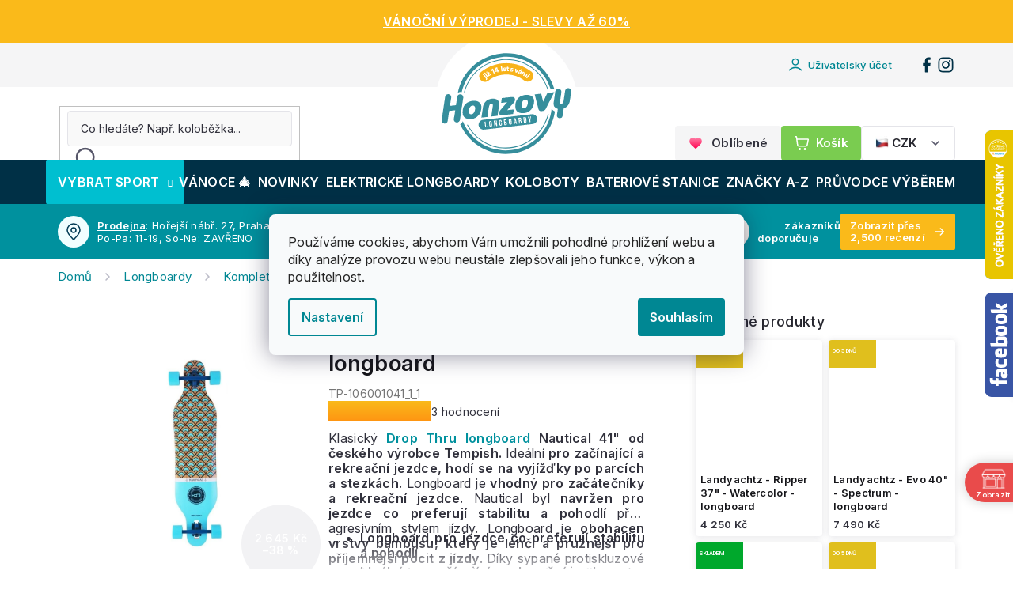

--- FILE ---
content_type: text/css; charset=utf-8
request_url: https://cdn.myshoptet.com/usr/www.honzovy-longboardy.cz/user/documents/upload/shipping.css
body_size: -54
content:
.shipping .styled_block--dark li{
	color: #DBFCFF !important;
}

--- FILE ---
content_type: text/css; charset=utf-8
request_url: https://cdn.myshoptet.com/usr/pkupravy.pavelkunes.cz/user/documents/honzovy-longboardy.cz/codes/style.css?v1764112332916d
body_size: 43204
content:
body{font-family:"Inter",sans-serif;--template-headings-font: "Inter", sans-serif;--template-font: "Inter", sans-serif;-webkit-font-smoothing:antialiased;letter-spacing:.3px}body h1{font-weight:600;font-size:28px;line-height:34px;color:#16161a !important;margin:16px 0 25px}@media(max-width: 767px){.container{padding-left:20px !important;padding-right:20px !important;width:100%}}@media(min-width: 768px){.container{padding-left:22px !important;padding-right:22px !important}}body:not(.id-1) #content-wrapper{margin-bottom:40px}.overall-wrapper{min-height:100dvh;display:flex;flex-direction:column}.overall-wrapper .admin-bar{order:-1}.overall-wrapper .user-action{position:relative}.content{padding-left:0;padding-right:0}.content-inner{max-width:unset}@media(min-width: 768px){.content-wrapper-in{display:flex;flex-wrap:wrap;align-items:flex-start}}@media(min-width: 992px){.content-wrapper-in:has(.filter-sidebar) .content{width:calc(100% - 296px);flex-grow:1;flex-shrink:1}}#OPHWidgetWrapp{bottom:80px}.styled_accordion--with-background{background-color:#f9f9f9;padding:24px}.styled_accordion--with-background details:first-child{margin-top:0}.styled_accordion--with-background details:last-child{padding-bottom:0;border-bottom:none;margin-bottom:0}.styled_accordion details{margin:24px 0;padding-bottom:24px;border-bottom:1px solid #e4e4e9}.styled_accordion details[open] summary{color:#008793}.styled_accordion details[open] summary::after{rotate:180deg;background-image:url("data:image/svg+xml,%3Csvg width='20' height='20' viewBox='0 0 20 20' fill='none' xmlns='http://www.w3.org/2000/svg'%3E%3Cpath d='M5 7.5L10 12.5L15 7.5' stroke='%23008793' stroke-width='1.75' stroke-linecap='round' stroke-linejoin='round'/%3E%3C/svg%3E")}.styled_accordion summary{color:#31313c;font-size:20px;line-height:24px;font-weight:600;list-style:none;padding-right:40px;position:relative;cursor:pointer;transition:.3s ease-out all}.styled_accordion summary::-webkit-details-marker{display:none}.styled_accordion summary::after{content:"";width:20px;height:20px;position:absolute;right:0;top:50%;margin-top:-10px;background-image:url("data:image/svg+xml,%3Csvg width='20' height='20' viewBox='0 0 20 20' fill='none' xmlns='http://www.w3.org/2000/svg'%3E%3Cpath d='M5 7.5L10 12.5L15 7.5' stroke='%2331313C' stroke-width='1.75' stroke-linecap='round' stroke-linejoin='round'/%3E%3C/svg%3E");background-size:contain;background-position:center;background-repeat:no-repeat;transition:.3s ease-out all}.styled_accordion p{margin:18px 0 0 !important}.styled_accordion ul{margin:18px 0 0 !important}.styled_block{background-color:#f9f9f9;border-radius:4px;overflow:hidden;display:flex;flex-wrap:wrap}.styled_block:has(.business_card) .top{padding:20px 20px 0}.styled_block:has(.business_card) .business_card{width:100%}.styled_block:has(.top>img) .top{position:relative;display:flex;align-items:flex-end}@media(max-width: 991px){.styled_block:has(.top>img) .top{height:128px}}@media(min-width: 992px){.styled_block:has(.top>img) .top{height:144px}}.styled_block:has(.top>img) .top img{position:absolute;left:0;top:0;right:0;bottom:0;max-width:unset;width:100%;object-fit:cover;object-position:bottom;border-radius:4px 4px 0 0}@media(max-width: 991px){.styled_block:has(.top>img) .top img{height:128px}}@media(min-width: 992px){.styled_block:has(.top>img) .top img{height:144px}}.styled_block:has(.top>img) .top h2{position:relative;margin:0;font-size:24px;line-height:29px;font-weight:600;color:#fff}.styled_block:has(.top>img) .top h2 a{color:#fff}.styled_block:has(.top>img) .top h2 a:hover{text-decoration:underline}.styled_block .top{padding:20px;width:100%}.styled_block .top .tag{display:inline-block;font-size:12px;line-height:15px;font-weight:600;border-radius:2px;padding:4px 8px;margin-bottom:16px;color:#fff;background-color:#00bfd0}.styled_block .top .image{margin-bottom:24px}.styled_block .top .image img{border-radius:2px;max-width:unset;width:100%}.styled_block .top h2{color:#16161a;font-size:24px;line-height:29px;font-weight:600;margin:0 0 12px}.styled_block .top h2 a{color:#16161a}.styled_block .top h2 a:hover{text-decoration:underline}.styled_block .top h3{color:#16161a;font-size:21px;line-height:27px;font-weight:600;margin:0 0 12px}.styled_block .top h4{color:#16161a;font-size:18px;line-height:22px;font-weight:600;margin:0 0 12px}.styled_block .top h6{color:#31313c;font-size:18px;line-height:22px;font-weight:600;margin:0 0 6px}.styled_block .top p{color:#16161a}.styled_block .top>:last-child{margin-bottom:0}.styled_block.styled_block--light .top{background:#dbfcff}.styled_block.styled_block--light .top h2{color:#003046}.styled_block.styled_block--light .top p{color:#003a54}.styled_block.styled_block--light .top .btn{background:linear-gradient(90deg, #00344c 0%, #003a54 100%);color:#fff}.styled_block.styled_block--light .top .btn:hover{background:linear-gradient(96deg, #00a8b7 0%, #00919e 100%)}.styled_block.styled_block--light .top .btn::after{background-image:url("data:image/svg+xml,%3Csvg xmlns='http://www.w3.org/2000/svg' width='20' height='20' viewBox='0 0 20 20' fill='none'%3E%3Cpath d='M5 14.1666L9.16667 9.99992L5 5.83325M10.8333 14.1666L15 9.99992L10.8333 5.83325' stroke='%23FFFFFF' stroke-width='1.6' stroke-linecap='round' stroke-linejoin='round'/%3E%3C/svg%3E")}.styled_block.styled_block--green .top{background:linear-gradient(96deg, #00a8b7 0%, #00919e 100%)}.styled_block.styled_block--green .top h2{color:#f4feff}.styled_block.styled_block--green .top p{color:#dbfcff}.styled_block.styled_block--green .top .btn{background:#dbfcff;color:#003a54}.styled_block.styled_block--green .top .btn:hover{background:#00bfd0}.styled_block.styled_block--green .top .btn::after{background-image:url("data:image/svg+xml,%3Csvg xmlns='http://www.w3.org/2000/svg' width='20' height='20' viewBox='0 0 20 20' fill='none'%3E%3Cpath d='M5 14.1666L9.16667 9.99992L5 5.83325M10.8333 14.1666L15 9.99992L10.8333 5.83325' stroke='%23003A54' stroke-width='1.6' stroke-linecap='round' stroke-linejoin='round'/%3E%3C/svg%3E")}.styled_block.styled_block--dark .top{background:linear-gradient(96deg, #003046 0%, #00344c 100%)}.styled_block.styled_block--dark .top h2{color:#f4feff}.styled_block.styled_block--dark .top p{color:#dbfcff}.styled_block.styled_block--dark .top .btn{background:#00bfd0}.styled_block.styled_block--dark .top .btn:hover{background-color:#00a8b7}.styled_block.styled_block--light .top,.styled_block.styled_block--green .top,.styled_block.styled_block--dark .top{padding:20px}.styled_block.styled_block--light .top p,.styled_block.styled_block--green .top p,.styled_block.styled_block--dark .top p{margin-bottom:0}.styled_block .button{margin-top:12px}.styled_block .button .btn{padding:16px 24px;color:#fff;border-radius:4px;font-size:15px;line-height:18px;text-transform:none;font-weight:600;padding-right:52px;position:relative;border:none;transition:.3s ease-out all}.styled_block .button .btn:hover{background:#4c4c5d}.styled_block .button .btn::after{content:"";position:absolute;right:24px;top:50%;width:20px;height:20px;transform:translateY(-50%);background-image:url("data:image/svg+xml,%3Csvg xmlns='http://www.w3.org/2000/svg' width='20' height='20' viewBox='0 0 20 20' fill='none'%3E%3Cpath d='M5 14.1666L9.16667 9.99992L5 5.83325M10.8333 14.1666L15 9.99992L10.8333 5.83325' stroke='white' stroke-width='1.6' stroke-linecap='round' stroke-linejoin='round'/%3E%3C/svg%3E");background-position:center;background-repeat:no-repeat;background-size:contain}.styled_block section{padding:0 20px 20px}.styled_block section p{margin:0 0 6px}.styled_block section p:last-child{margin-bottom:0}.styled_block p strong{font-weight:600}.business_card{background-color:#f9f9f9;display:flex;gap:16px;padding:20px}.business_card p:last-child{margin-bottom:0}.business_card .image{flex:0 0 auto;margin:-3px}.business_card img{border-radius:50%;border:3px solid #f9f9f9;overflow:hidden;width:75px;height:75px}.business_card img+img{margin-left:-24px}.business_card .name{margin-bottom:6px;font-size:18px;line-height:22px;font-weight:600;color:#31313c;margin-bottom:6px}.business_card .phone{margin-bottom:4px}.business_card .phone a{color:#f4feff;background-color:#00a8b7;padding:4px 8px;display:inline-block;border-radius:2px;transition:.3s ease-out all}.business_card .phone a:hover{background-color:#003046}.business_card .mail{margin-bottom:0}.business_card .mail a{color:#4c4c5d}.business_card .mail a:hover{text-decoration:underline}.button_link{display:block;padding:12px 46px 12px 14px;position:relative;font-size:15px;line-height:18px;color:#26262e;border-radius:2px;width:100%;background-color:#f5f5f6}.button_link:hover{color:#26262e;background-color:#e4e4e9}.styled_block .button_link{background-color:#fff;border:1px solid #f2f2f4}.styled_block .button_link:hover{border-color:#e4e4e9;background-color:#f2f2f4}.button_link::after{content:"";position:absolute;right:14px;top:50%;margin-top:-9px;width:18px;height:18px;background-position:center;background-size:contain;background-repeat:no-repeat;background-image:url("data:image/svg+xml,%3Csvg xmlns='http://www.w3.org/2000/svg' width='18' height='18' viewBox='0 0 18 18' fill='none'%3E%3Cpath d='M3 9H15M15 9L10.5 4.5M15 9L10.5 13.5' stroke='black' stroke-width='1.25' stroke-linecap='round' stroke-linejoin='round'/%3E%3C/svg%3E")}.button_link--wrapper{display:flex;flex-direction:column;align-items:flex-start;gap:12px;padding:20px;width:100%}.styled_carousel{margin-top:24px;margin-bottom:24px}.styled_carousel .carousel{border-radius:4px;overflow:hidden;height:auto !important}.styled_carousel .carousel .carousel-inner>.item{height:auto}.styled_carousel .carousel .carousel-inner>.item>img{height:auto;position:unset;transform:none;width:100%;max-width:unset}.styled_carousel .carousel .carousel-control.left::before,.styled_carousel .carousel .carousel-control.right::before{top:50%;bottom:auto;margin-top:-25px !important}.styled_content h2{font-size:24px;line-height:29px;color:#31313c;font-weight:600;margin:24px 0 10px}.styled_content h2:has(.header_icon){margin:32px 0 18px;padding-left:58px;position:relative}.styled_content h2:has(.header_icon) .header_icon{display:flex;align-items:center;justify-content:center;position:absolute;left:0;top:-8px;width:45px;height:45px;border-radius:16px;background:linear-gradient(180deg, #00a8b7 0%, #00919e 100%)}.styled_content h3{font-size:21px;line-height:27px;color:#31313c;font-weight:600;margin:18px 0}.styled_content h4{font-size:18px;line-height:24px;color:#31313c;font-weight:600;margin:12px 0}.styled_content p{font-size:16px;line-height:21px;letter-spacing:.2px;font-weight:400;color:#4c4c5d;margin:0 0 12px}.styled_content iframe{width:100%;height:100%}.styled_content ul{font-size:16px;color:#4c4c5d;margin:0 0 24px;padding:0;list-style:none}.styled_content ul li{padding:0 0 0 12px;position:relative;font-size:16px;line-height:20px;font-weight:400;color:#4c4c5d;margin-bottom:4px}.styled_content ul li:last-child{margin-bottom:0}.styled_content ul li::before{content:"";width:6px;height:6px;position:absolute;left:0;top:8px;border-radius:50%;background-color:#00919e}.styled_divider{margin:24px 0;border:0;height:1px;background-color:#e4e4e9}.styled_guide{background-color:#f9f9f9}@media(max-width: 991px){.styled_guide{padding:16px 20px;margin-top:20px}}@media(min-width: 992px){.styled_guide{padding:20px;margin-top:32px}}.styled_guide h3{margin:0 0 8px !important;font-size:24px !important;line-height:29px !important;font-weight:600;color:#16161a !important}.styled_guide p{font-size:16px;line-height:19px;margin-bottom:16px;color:#4c4c5d}.styled_guide__buttons{display:flex;flex-wrap:wrap;gap:10px 12px}.styled_layout{margin:24px 0 0;display:grid;gap:16px}.styled_layout:has(.button_link){align-items:flex-start}.styled_layout .styled_layout{margin-top:0}.styled_layout--column1{grid-template-columns:1fr}@media(max-width: 991px){.styled_layout--columns2{grid-template-columns:1fr}}@media(min-width: 992px){.styled_layout--columns2{grid-template-columns:repeat(2, 1fr)}}@media(max-width: 991px){.styled_layout--columns3{grid-template-columns:1fr}}@media(min-width: 992px){.styled_layout--columns3{grid-template-columns:repeat(3, 1fr)}}@media(max-width: 767px){.styled_layout--columns4{grid-template-columns:1fr}}@media(min-width: 768px)and (max-width: 991px){.styled_layout--columns4{grid-template-columns:repeat(2, 1fr)}}@media(min-width: 992px){.styled_layout--columns4{grid-template-columns:repeat(4, 1fr)}}@media(max-width: 767px){.styled_layout--columns5{grid-template-columns:1fr}}@media(min-width: 768px)and (max-width: 991px){.styled_layout--columns5{grid-template-columns:repeat(3, 1fr)}}@media(min-width: 992px){.styled_layout--columns5{grid-template-columns:repeat(5, 1fr)}}.styled_products{margin:24px 0 0;display:grid;gap:16px}@media(max-width: 991px){.styled_products--columns2{grid-template-columns:1fr}}@media(min-width: 992px){.styled_products--columns2{grid-template-columns:repeat(2, 1fr)}}@media(max-width: 991px){.styled_products--columns3{grid-template-columns:1fr}}@media(min-width: 992px){.styled_products--columns3{grid-template-columns:repeat(3, 1fr)}}@media(max-width: 767px){.styled_products--columns4{grid-template-columns:1fr}}@media(min-width: 768px)and (max-width: 991px){.styled_products--columns4{grid-template-columns:repeat(2, 1fr)}}@media(min-width: 992px){.styled_products--columns4{grid-template-columns:repeat(4, 1fr)}}.styled_product{display:flex;border-radius:4px;overflow:hidden;background-color:#fff;box-shadow:0px 4px 40px 0px rgba(76,76,93,.15)}.styled_product:hover .title{text-decoration:underline}.styled_product .image{aspect-ratio:1;flex:0 0 120px;object-fit:cover}.styled_product .image img{max-width:120px}.styled_product .texts{padding:16px;font-size:16px;line-height:19px;display:block}.styled_product .content{padding:0;color:#4c4c5d;display:block}.styled_product .title{font-weight:600;color:#31313c;margin-bottom:8px;display:block}.styled_table{overflow:auto;margin-bottom:12px}.styled_table table{border-radius:4px;overflow:hidden;background-color:#f9f9f9;margin-bottom:12px}.styled_table table th,.styled_table table td{padding:12px;line-height:18px;min-width:100px}.styled_table table th{text-align:left;background-color:#4c4c5d;color:#fff;font-weight:600}.styled_table table th:first-child{background-color:#31313c}.styled_table table tbody tr{transform:scale(1)}.styled_table table tbody tr:not(:first-child)::after{content:"";display:block;height:1px;position:absolute;left:12px;right:12px;width:calc(100% - 24px);top:0;background-color:#e4e4e9}.styled_table table tbody tr td{color:#57576a;font-weight:400}.styled_table table tbody tr td:first-child{color:#26262e;font-weight:600}.btn,a.btn{padding:16px 24px;font-size:15px;line-height:18px;font-weight:600;color:#16161a;text-transform:none;border-radius:4px;border:none !important;transition:.3s ease-out all}.btn.btn-arrow,a.btn.btn-arrow{position:relative;padding-right:52px}.btn.btn-arrow::after,a.btn.btn-arrow::after{content:"";position:absolute;right:24px;top:50%;width:20px;height:20px;transform:translateY(-50%);background-image:url("data:image/svg+xml,%3Csvg xmlns='http://www.w3.org/2000/svg' width='20' height='20' viewBox='0 0 20 20' fill='none'%3E%3Cpath d='M5 14.1666L9.16667 9.99992L5 5.83325M10.8333 14.1666L15 9.99992L10.8333 5.83325' stroke='white' stroke-width='1.6' stroke-linecap='round' stroke-linejoin='round'/%3E%3C/svg%3E");background-position:center;background-repeat:no-repeat;background-size:contain}.btn.btn-default,a.btn.btn-default{color:#fff;background-color:#00919e}.btn.btn-default:hover,a.btn.btn-default:hover{background-color:#008793}.btn.btn-primary,a.btn.btn-primary{color:#fff;background-color:#00919e}.btn.btn-primary:hover,a.btn.btn-primary:hover{background-color:#008793}.btn.btn-secondary,a.btn.btn-secondary{color:#fff;background-color:#00919e}.btn.btn-secondary:hover,a.btn.btn-secondary:hover{background-color:#008793}.btn.btn-tertiary,a.btn.btn-tertiary{color:#fff;background-color:#003a54}.btn.btn-tertiary:hover,a.btn.btn-tertiary:hover{background-color:#003046}.btn.btn-cart,.btn.btn-conversion,a.btn.btn-cart,a.btn.btn-conversion{background-color:#7acc50;color:#fff}.btn.btn-cart:hover,.btn.btn-conversion:hover,a.btn.btn-cart:hover,a.btn.btn-conversion:hover{background-color:#5dae33;color:#fff}.btn.btn-sm,a.btn.btn-sm{line-height:20px;padding:5px 10px}.social-login-buttons,.register-soc{padding-top:55px !important;position:relative}.social-login-buttons::before,.register-soc::before{content:"";position:absolute;left:0;top:22px;right:0;height:1px;background-color:#e4e4e9}.social-login-buttons::after,.register-soc::after{content:"Nebo";position:absolute;left:50%;top:22px;font-size:15px;transform:translate(-50%, -50%);background-color:#fff;padding-left:8px;padding-right:8px;color:#57576a}.social-login-buttons a.login-btn,.register-soc a.login-btn{font-size:15px;line-height:18px;color:#31313c;padding:18px 16px;background-color:#fff;border:1px solid #c9c9d3}.social-login-buttons a.login-btn:hover,.register-soc a.login-btn:hover{background-color:#f9f9f9}.social-login-buttons a.login-btn strong,.register-soc a.login-btn strong{font-weight:500;padding:0 0 0 36px;line-height:18px;text-align:left}.social-login-buttons a.login-btn .login-google-icon,.social-login-buttons a.login-btn .login-facebook-icon,.social-login-buttons a.login-btn .login-seznam-icon,.register-soc a.login-btn .login-google-icon,.register-soc a.login-btn .login-facebook-icon,.register-soc a.login-btn .login-seznam-icon{width:24px;height:24px;position:absolute;left:16px;top:50%;margin-top:-12px;background-position:center;background-size:contain;background-repeat:no-repeat}.social-login-buttons a.login-btn .login-google-icon,.register-soc a.login-btn .login-google-icon{background-image:url("data:image/svg+xml,%3Csvg xmlns='http://www.w3.org/2000/svg' width='24' height='24' viewBox='0 0 24 24' fill='none'%3E%3Cpath fill-rule='evenodd' clip-rule='evenodd' d='M23.52 12.2728C23.52 11.4219 23.4436 10.6037 23.3018 9.81824H12V14.4601H18.4582C18.18 15.9601 17.3345 17.231 16.0636 18.0819V21.0928H19.9418C22.2109 19.0037 23.52 15.9273 23.52 12.2728Z' fill='%234285F4'/%3E%3Cpath fill-rule='evenodd' clip-rule='evenodd' d='M12 24C15.24 24 17.9564 22.9255 19.9418 21.0928L16.0636 18.0818C14.9891 18.8018 13.6145 19.2273 12 19.2273C8.87455 19.2273 6.22909 17.1164 5.28546 14.28H1.27637V17.3891C3.25091 21.3109 7.30909 24 12 24Z' fill='%2334A853'/%3E%3Cpath fill-rule='evenodd' clip-rule='evenodd' d='M5.28545 14.2799C5.04545 13.5599 4.90909 12.7908 4.90909 11.9999C4.90909 11.209 5.04545 10.4399 5.28545 9.71993V6.61084H1.27636C0.463636 8.23084 0 10.0636 0 11.9999C0 13.9363 0.463636 15.769 1.27636 17.389L5.28545 14.2799Z' fill='%23FBBC05'/%3E%3Cpath fill-rule='evenodd' clip-rule='evenodd' d='M12 4.77273C13.7618 4.77273 15.3436 5.37818 16.5873 6.56727L20.0291 3.12545C17.9509 1.18909 15.2345 0 12 0C7.30909 0 3.25091 2.68909 1.27637 6.61091L5.28546 9.72C6.22909 6.88364 8.87455 4.77273 12 4.77273Z' fill='%23EA4335'/%3E%3C/svg%3E")}.social-login-buttons a.login-btn .login-facebook-icon,.register-soc a.login-btn .login-facebook-icon{background-image:url("data:image/svg+xml,%3Csvg xmlns='http://www.w3.org/2000/svg' width='25' height='24' viewBox='0 0 25 24' fill='none'%3E%3Cpath d='M24.5 12.0746C24.5 5.40933 19.1241 0 12.5 0C5.8759 0 0.5 5.40933 0.5 12.0746C0.5 18.1057 4.88723 23.1047 10.6339 24V15.5565H7.569V12.0746H10.6339V9.41347C10.6339 6.39171 12.4135 4.71295 15.1571 4.71295C16.467 4.71295 17.8265 4.96166 17.8265 4.96166V7.90881H16.3187C14.8234 7.90881 14.3538 8.85389 14.3538 9.79896V12.0622H17.6905L17.1591 15.544H14.3538V23.9876C20.1128 23.1047 24.5 18.1057 24.5 12.0746Z' fill='%231877F2'/%3E%3Cpath d='M17.1712 15.4646L17.7026 12.006H14.3658V9.75794C14.3658 8.80683 14.8478 7.88043 16.3308 7.88043H17.8385V4.94064C17.8385 4.94064 16.4791 4.6936 15.1691 4.6936C12.4255 4.6936 10.6459 6.36113 10.6459 9.36267V12.006H7.58105V15.4646H10.6459V23.8516C11.2515 23.9504 11.8818 23.9998 12.512 23.9998C13.1423 23.9998 13.7726 23.9504 14.3782 23.8516V15.4646H17.1712Z' fill='white'/%3E%3C/svg%3E")}.social-login-buttons a.login-btn .login-seznam-icon,.register-soc a.login-btn .login-seznam-icon{background-image:url("data:image/svg+xml,%3Csvg xmlns='http://www.w3.org/2000/svg' width='18' height='18' viewBox='0 0 18 18' fill='none'%3E%3Cpath fill-rule='evenodd' clip-rule='evenodd' d='M9.1816 0.990348C8.67908 1.07149 8.17932 1.16646 7.68234 1.27434C7.35316 1.34442 7.02399 1.40988 6.69942 1.49287C6.39975 1.56848 6.09178 1.63579 5.79857 1.72984C5.51458 1.8202 5.23427 1.91333 4.95673 2.02121C4.4164 2.23236 3.90282 2.53203 3.45838 2.90639C3.18638 3.13598 2.93189 3.38586 2.71889 3.67446C2.56768 3.881 2.44228 4.09307 2.32149 4.3199C2.20807 4.53382 2.1297 4.78738 2.12693 5.03358C2.12324 5.75555 2.57966 6.36134 3.10431 6.81038C3.27674 6.95699 3.46023 7.09253 3.64648 7.22162C4.1988 7.6052 4.79998 7.94175 5.41038 8.23588C6.04107 8.5374 6.67545 8.82692 7.31812 9.10262C7.92484 9.36264 8.54538 9.58301 9.17238 9.79232C9.35218 9.85225 9.53475 9.91127 9.71455 9.9712C10.2825 10.1611 10.8616 10.3363 11.4259 10.542C11.7763 10.6692 12.1506 10.7891 12.5001 10.9486C12.8643 11.1136 13.2423 11.2796 13.5641 11.5175C13.779 11.6733 13.9652 11.8697 14.1017 12.0975C14.2373 12.3224 14.3212 12.5806 14.3276 12.8434C14.335 13.0961 14.2631 13.3422 14.1275 13.5552C13.7753 14.1094 13.1621 14.4874 12.5711 14.7392C11.6878 15.1135 10.7832 15.4381 9.863 15.7101C9.33835 15.865 8.8137 16.0181 8.28536 16.1564C7.75426 16.2956 7.21393 16.4413 6.67729 16.5768C6.14342 16.7114 5.60863 16.8341 5.07199 16.9503C4.76494 17.0157 4.45513 17.0812 4.14993 17.1457C3.96552 17.1826 3.78572 17.2213 3.6013 17.2619C3.21773 17.3458 2.83415 17.4288 2.44873 17.5118C2.00983 17.6095 1.57093 17.7036 1.13295 17.8004C1.00571 17.8281 0.878465 17.8622 0.751221 17.8908C0.636885 17.9175 0.212738 18.0162 0.528082 17.9977C0.96606 17.9728 2.13707 17.8705 4.63954 17.5339C5.54593 17.3827 6.456 17.2527 7.36515 17.1042C8.49651 16.918 9.6205 16.6995 10.7362 16.4339C11.0552 16.3583 11.3724 16.2772 11.6896 16.1896C11.8998 16.1315 12.1073 16.0706 12.3129 16.0061C13.1898 15.7322 14.5978 15.25 14.9306 15.1043C16.2031 14.5437 16.996 14.1223 17.4091 13.1182C17.5502 12.7613 17.6166 12.3621 17.5733 11.9794C17.5308 11.6291 17.4128 11.2741 17.2312 10.9716C17.0569 10.6812 16.8181 10.4322 16.5691 10.2036C16.1053 9.77849 15.5844 9.43456 15.0284 9.14411C14.8716 9.06205 14.7112 8.98367 14.5489 8.90899C14.347 8.81586 14.145 8.72919 13.9413 8.64251C13.6536 8.52264 13.3641 8.41753 13.0699 8.31703C12.3065 8.05424 11.531 7.81911 10.7639 7.56831C10.3296 7.4254 9.89896 7.27049 9.47943 7.09253C9.30147 7.01785 9.12536 6.93763 8.95293 6.85372C8.74916 6.75414 8.55184 6.64626 8.35544 6.52915C8.11478 6.38347 7.72106 6.13175 7.83079 5.79059C7.90732 5.54624 8.17103 5.45127 8.38679 5.36367C8.58687 5.28253 8.79803 5.22628 9.00549 5.17188C9.63987 5.00776 10.2881 4.89711 10.928 4.75972C11.1161 4.72008 11.3042 4.67858 11.4923 4.63525C11.992 4.51722 12.5065 4.42963 12.9823 4.23968C13.3917 4.07832 13.9164 3.81922 14.0694 3.36926C14.288 2.71183 14.0399 2.00277 13.6812 1.44861C13.5522 1.24945 13.4194 1.05489 13.282 0.860337C13.0939 0.595706 12.8864 0.346751 12.6827 0.0950287C12.5905 -0.0193066 12.4789 -0.0100858 12.3848 0.0184978C12.2594 0.0618346 11.9174 0.464774 9.1816 0.990348Z' fill='%23DB1A21'/%3E%3C/svg%3E")}.flags{display:flex;flex-direction:column;gap:8px}.flags::before,.flags::after{display:none}@media(max-width: 479px){.products .flags{gap:6px}}.another-products .flags{gap:6px}.flags .flag{flex:0 0 auto;margin:0;padding:4px 8px;font-size:12px;line-height:15px;font-weight:600;border-radius:2px;color:#31313c;background-color:#f2f2f4 !important;max-width:unset;background-size:14px;background-repeat:no-repeat;background-position:8px center}@media(max-width: 479px){.products .flags .flag{padding:2px 4px;font-size:10px;line-height:12px}}.another-products .flags .flag{padding:2px 4px;font-size:10px;line-height:12px}.flags .flag.dkLabFavFlagProduct,.flags .flag.flag-action,.flags .flag.flag-quantity-discount{display:none}.product .flags .flag.flag-moznost-zapujceni{display:none}.flags .flag.flag-new,.flags .flag.flag-moznost-zapujceni,.flags .flag.flag-2--jakost,.flags .flag.flag-action-2,.flags .flag.flag-custom-1,.flags .flag.flag-custom-3,.flags .flag.flag-predobjednavka,.flags .flag.flag-pripravujeme,.flags .flag.flag-sleva,.flags .flag.tip-na-darek,.flags .flag.glaf-black-friday{padding-left:25px}@media(max-width: 479px){.products .flags .flag.flag-new,.products .flags .flag.flag-moznost-zapujceni,.products .flags .flag.flag-2--jakost,.products .flags .flag.flag-action-2,.products .flags .flag.flag-custom-1,.products .flags .flag.flag-custom-3,.products .flags .flag.flag-predobjednavka,.products .flags .flag.flag-pripravujeme,.products .flags .flag.flag-sleva,.products .flags .flag.tip-na-darek,.products .flags .flag.glaf-black-friday{width:25px;height:16px;padding-left:25px}}@media(min-width: 480px)and (max-width: 767px){.products .flags .flag.flag-new,.products .flags .flag.flag-moznost-zapujceni,.products .flags .flag.flag-2--jakost,.products .flags .flag.flag-action-2,.products .flags .flag.flag-custom-1,.products .flags .flag.flag-custom-3,.products .flags .flag.flag-predobjednavka,.products .flags .flag.flag-pripravujeme,.products .flags .flag.flag-sleva,.products .flags .flag.tip-na-darek,.products .flags .flag.glaf-black-friday{width:30px;height:23px}}@media(max-width: 767px){.flags .flag.flag-new,.flags .flag.flag-moznost-zapujceni,.flags .flag.flag-2--jakost,.flags .flag.flag-action-2,.flags .flag.flag-custom-1,.flags .flag.flag-custom-3,.flags .flag.flag-predobjednavka,.flags .flag.flag-pripravujeme,.flags .flag.flag-sleva,.flags .flag.tip-na-darek,.flags .flag.glaf-black-friday{font-size:0px;line-height:0px;overflow:hidden;width:30px;height:23px;padding-left:22px}.flags .flag.flag-new::before,.flags .flag.flag-moznost-zapujceni::before,.flags .flag.flag-2--jakost::before,.flags .flag.flag-action-2::before,.flags .flag.flag-custom-1::before,.flags .flag.flag-custom-3::before,.flags .flag.flag-predobjednavka::before,.flags .flag.flag-pripravujeme::before,.flags .flag.flag-sleva::before,.flags .flag.tip-na-darek::before,.flags .flag.glaf-black-friday::before{display:none}}@media(min-width: 768px){.flags .flag.flag-new,.flags .flag.flag-moznost-zapujceni,.flags .flag.flag-2--jakost,.flags .flag.flag-action-2,.flags .flag.flag-custom-1,.flags .flag.flag-custom-3,.flags .flag.flag-predobjednavka,.flags .flag.flag-pripravujeme,.flags .flag.flag-sleva,.flags .flag.tip-na-darek,.flags .flag.glaf-black-friday{padding-left:25px}}.another-products .flags .flag.flag-new,.another-products .flags .flag.flag-moznost-zapujceni,.another-products .flags .flag.flag-2--jakost,.another-products .flags .flag.flag-action-2,.another-products .flags .flag.flag-custom-1,.another-products .flags .flag.flag-custom-3,.another-products .flags .flag.flag-predobjednavka,.another-products .flags .flag.flag-pripravujeme,.another-products .flags .flag.flag-sleva,.another-products .flags .flag.tip-na-darek,.another-products .flags .flag.glaf-black-friday{width:25px;height:16px;font-size:0px;line-height:0px;overflow:hidden}.another-products .flags .flag.flag-new::before,.another-products .flags .flag.flag-moznost-zapujceni::before,.another-products .flags .flag.flag-2--jakost::before,.another-products .flags .flag.flag-action-2::before,.another-products .flags .flag.flag-custom-1::before,.another-products .flags .flag.flag-custom-3::before,.another-products .flags .flag.flag-predobjednavka::before,.another-products .flags .flag.flag-pripravujeme::before,.another-products .flags .flag.flag-sleva::before,.another-products .flags .flag.tip-na-darek::before,.another-products .flags .flag.glaf-black-friday::before{display:none}.flags .flag.flag-action{color:#ff004f}.products .flags .flag.flag-action{display:none}.flags .flag.flag-action:has(.choose-variant.empty:not(.noDisplay)){display:none}.flags .flag.flag-action .default-variant,.flags .flag.flag-action .empty{display:none}.flags .flag.flag-new{background-image:url("data:image/svg+xml,%3Csvg width='18' height='14' viewBox='0 0 18 14' fill='none' xmlns='http://www.w3.org/2000/svg'%3E%3Cg clip-path='url(%23clip0_2071_95)'%3E%3Cpath d='M5.10744 3.58321V9.98466C5.10744 10.1614 5.01907 10.2498 4.85216 10.2498H4.01762C3.84089 10.2498 3.72307 10.181 3.66416 10.0239L2.24053 6.51884V9.98466C2.24053 10.1614 2.15216 10.2498 1.97544 10.2498H1.07216C0.895438 10.2498 0.816895 10.1614 0.816895 9.98466V3.58321C0.816895 3.40648 0.895438 3.31812 1.07216 3.31812H1.90671C2.08344 3.31812 2.20126 3.39666 2.26016 3.54393L3.6838 7.03921V3.58321C3.6838 3.40648 3.77216 3.31812 3.94889 3.31812H4.85216C5.01907 3.31812 5.10744 3.40648 5.10744 3.58321Z' fill='url(%23paint0_linear_2071_95)'/%3E%3Cpath d='M9.00996 7.37302H7.38998V8.89484H9.13759C9.31432 8.89484 9.40268 8.98321 9.40268 9.15993V9.98466C9.40268 10.1614 9.31432 10.2498 9.13759 10.2498H6.19216C6.01544 10.2498 5.93689 10.1614 5.93689 9.98466V3.58321C5.93689 3.40648 6.01544 3.31812 6.19216 3.31812H9.09832C9.27505 3.31812 9.36341 3.40648 9.36341 3.58321V4.40793C9.36341 4.58466 9.27505 4.66321 9.09832 4.66321H7.38998V6.06721H9.00996C9.18668 6.06721 9.27505 6.15557 9.27505 6.3323V7.10793C9.27505 7.28466 9.18668 7.37302 9.00996 7.37302Z' fill='url(%23paint1_linear_2071_95)'/%3E%3Cpath d='M13.024 3.31812H13.996C14.1629 3.31812 14.2611 3.40648 14.2808 3.57339L14.752 6.92139L14.9189 8.39412H14.9386L15.1153 6.92139L15.616 3.57339C15.6455 3.40648 15.7437 3.31812 15.9008 3.31812H16.9513C17.128 3.31812 17.2066 3.4163 17.1771 3.60284L16.0775 9.92575C16.0382 10.1418 15.9204 10.2498 15.724 10.2498H14.4379C14.2415 10.2498 14.1237 10.1418 14.0844 9.92575L13.7211 7.72648L13.5248 6.09666H13.5051L13.2989 7.72648L12.9357 9.92575C12.8964 10.1418 12.7786 10.2498 12.592 10.2498H11.296C11.0997 10.2498 10.9819 10.1418 10.9426 9.92575L9.85276 3.60284C9.81349 3.4163 9.89203 3.31812 10.0786 3.31812H11.1291C11.2764 3.31812 11.3648 3.40648 11.404 3.57339L11.9048 6.92139L12.0815 8.39412H12.1011L12.268 6.92139L12.7393 3.57339C12.7589 3.40648 12.8473 3.31812 13.024 3.31812Z' fill='url(%23paint2_linear_2071_95)'/%3E%3Cpath d='M1.63635 0.863647H16.3636M1.63635 12.7044H16.3636' stroke='url(%23paint3_linear_2071_95)' stroke-width='1.5' stroke-linecap='round'/%3E%3C/g%3E%3Cdefs%3E%3ClinearGradient id='paint0_linear_2071_95' x1='2.96217' y1='3.31812' x2='2.96217' y2='10.2498' gradientUnits='userSpaceOnUse'%3E%3Cstop stop-color='%23FABA1A'/%3E%3Cstop offset='1' stop-color='%23FF9412'/%3E%3C/linearGradient%3E%3ClinearGradient id='paint1_linear_2071_95' x1='7.66979' y1='3.31812' x2='7.66979' y2='10.2498' gradientUnits='userSpaceOnUse'%3E%3Cstop stop-color='%23FABA1A'/%3E%3Cstop offset='1' stop-color='%23FF9412'/%3E%3C/linearGradient%3E%3ClinearGradient id='paint2_linear_2071_95' x1='13.513' y1='3.31812' x2='13.513' y2='10.2498' gradientUnits='userSpaceOnUse'%3E%3Cstop stop-color='%23FABA1A'/%3E%3Cstop offset='1' stop-color='%23FF9412'/%3E%3C/linearGradient%3E%3ClinearGradient id='paint3_linear_2071_95' x1='8.99999' y1='0.863647' x2='8.99999' y2='12.7044' gradientUnits='userSpaceOnUse'%3E%3Cstop stop-color='%23FABA1A'/%3E%3Cstop offset='1' stop-color='%23FF9412'/%3E%3C/linearGradient%3E%3CclipPath id='clip0_2071_95'%3E%3Crect width='18' height='13.9091' fill='white' transform='translate(0 0.0454102)'/%3E%3C/clipPath%3E%3C/defs%3E%3C/svg%3E%0A")}.products .flags .flag.flag-new{width:auto;min-width:28px;height:28px;border-radius:8px;padding:0;background-position:center;background-size:18px;font-size:0px;backdrop-filter:blur(25px)}@supports(backdrop-filter: blur(25px)){.products .flags .flag.flag-new{background-color:rgba(242,242,244,.6980392157) !important}}.flags .flag.flag-predobjednavka{background-image:url("https://cdn.myshoptet.com/usr/pkupravy.pavelkunes.cz/user/documents/honzovy-longboardy.cz/design/flags/alarm.png")}.flags .flag.flag-pripravujeme{background-image:url("https://cdn.myshoptet.com/usr/pkupravy.pavelkunes.cz/user/documents/honzovy-longboardy.cz/design/flags/soon.png")}.flags .flag.flag-sleva{background-image:url("https://cdn.myshoptet.com/usr/pkupravy.pavelkunes.cz/user/documents/honzovy-longboardy.cz/design/flags/discount.png")}.flags .flag.flag-moznost-zapujceni{background-image:url("data:image/svg+xml,%3Csvg width='18' height='18' viewBox='0 0 18 18' fill='none' xmlns='http://www.w3.org/2000/svg'%3E%3Cg clip-path='url(%23clip0_2071_90)'%3E%3Cpath d='M14.8 0H3.2C2.07989 0 1.51985 0 1.09202 0.217987C0.715695 0.409734 0.409734 0.715695 0.217987 1.09202C0 1.51985 0 2.07989 0 3.2V14.8C0 15.9201 0 16.4801 0.217987 16.908C0.409734 17.2843 0.715695 17.5903 1.09202 17.782C1.51985 18 2.07989 18 3.2 18H14.8C15.9201 18 16.4801 18 16.908 17.782C17.2843 17.5903 17.5903 17.2843 17.782 16.908C18 16.4801 18 15.9201 18 14.8V3.2C18 2.07989 18 1.51985 17.782 1.09202C17.5903 0.715695 17.2843 0.409734 16.908 0.217987C16.4801 0 15.9201 0 14.8 0Z' fill='url(%23paint0_linear_2071_90)'/%3E%3Cpath d='M10.4 11H7.6C7.03995 11 6.75993 11 6.54601 11.109C6.35785 11.2049 6.20487 11.3578 6.109 11.546C6 11.7598 6 12.0399 6 12.6V18H12V12.6C12 12.0399 12 11.7598 11.891 11.546C11.7951 11.3578 11.6421 11.2049 11.454 11.109C11.2401 11 10.9601 11 10.4 11Z' fill='url(%23paint1_linear_2071_90)'/%3E%3Cpath d='M3 7C4.65685 7 6 5.65685 6 4C6 5.65685 7.34315 7 9 7C10.6568 7 12 5.65685 12 4C12 5.65685 13.3432 7 15 7C16.6569 7 18 5.65685 18 4V3.2C18 2.07989 18 1.51985 17.782 1.09202C17.5903 0.715695 17.2843 0.409734 16.908 0.217987C16.4801 0 15.9201 0 14.8 0H3.2C2.07989 0 1.51985 0 1.09202 0.217987C0.715695 0.409734 0.409734 0.715695 0.217987 1.09202C0 1.51985 0 2.07989 0 3.2V4C0 5.65685 1.34314 7 3 7Z' fill='url(%23paint2_linear_2071_90)'/%3E%3C/g%3E%3Cdefs%3E%3ClinearGradient id='paint0_linear_2071_90' x1='9' y1='-5.31818' x2='9' y2='18' gradientUnits='userSpaceOnUse'%3E%3Cstop stop-color='%23DBFCFF'/%3E%3Cstop offset='1' stop-color='%2300BFD0'/%3E%3C/linearGradient%3E%3ClinearGradient id='paint1_linear_2071_90' x1='8.99997' y1='18' x2='8.99997' y2='8.18177' gradientUnits='userSpaceOnUse'%3E%3Cstop stop-color='%23003A54'/%3E%3Cstop offset='1' stop-color='%23008793'/%3E%3C/linearGradient%3E%3ClinearGradient id='paint2_linear_2071_90' x1='9' y1='7.5' x2='9' y2='-1' gradientUnits='userSpaceOnUse'%3E%3Cstop stop-color='%23FF9412'/%3E%3Cstop offset='1' stop-color='%23FABA1A'/%3E%3C/linearGradient%3E%3CclipPath id='clip0_2071_90'%3E%3Crect width='18' height='18' fill='white'/%3E%3C/clipPath%3E%3C/defs%3E%3C/svg%3E%0A")}.flags .flag.flag-action-2{background-image:url("data:image/svg+xml,%3Csvg width='18' height='18' viewBox='0 0 18 18' fill='none' xmlns='http://www.w3.org/2000/svg'%3E%3Cg clip-path='url(%23clip0_2151_1813)'%3E%3Cpath d='M12.6 18C15.5823 18 18 15.5823 18 12.6C18 9.61762 15.5823 7.19995 12.6 7.19995C9.61762 7.19995 7.19995 9.61762 7.19995 12.6C7.19995 15.5823 9.61762 18 12.6 18Z' fill='url(%23paint0_linear_2151_1813)'/%3E%3Cpath d='M5.4 18C8.38234 18 10.8 15.5823 10.8 12.6C10.8 9.61762 8.38234 7.19995 5.4 7.19995C2.41766 7.19995 0 9.61762 0 12.6C0 15.5823 2.41766 18 5.4 18Z' fill='url(%23paint1_linear_2151_1813)'/%3E%3Cpath d='M8.99998 10.8C11.9823 10.8 14.4 8.38234 14.4 5.4C14.4 2.41766 11.9823 0 8.99998 0C6.01764 0 3.59998 2.41766 3.59998 5.4C3.59998 8.38234 6.01764 10.8 8.99998 10.8Z' fill='url(%23paint2_linear_2151_1813)'/%3E%3C/g%3E%3Cdefs%3E%3ClinearGradient id='paint0_linear_2151_1813' x1='12.6' y1='-5.00006' x2='12.6' y2='17.9999' gradientUnits='userSpaceOnUse'%3E%3Cstop stop-color='%23CDFBFF'/%3E%3Cstop offset='1' stop-color='%230070FF'/%3E%3C/linearGradient%3E%3ClinearGradient id='paint1_linear_2151_1813' x1='5.4' y1='-5.31827' x2='5.4' y2='17.9999' gradientUnits='userSpaceOnUse'%3E%3Cstop stop-color='%23CEFFDB'/%3E%3Cstop offset='1' stop-color='%2355DD33'/%3E%3C/linearGradient%3E%3ClinearGradient id='paint2_linear_2151_1813' x1='9' y1='-12' x2='9' y2='11' gradientUnits='userSpaceOnUse'%3E%3Cstop stop-color='%23FFDBE6'/%3E%3Cstop offset='1' stop-color='%23FF004F'/%3E%3C/linearGradient%3E%3CclipPath id='clip0_2151_1813'%3E%3Crect width='18' height='18' fill='white'/%3E%3C/clipPath%3E%3C/defs%3E%3C/svg%3E%0A")}.products .flags .flag.flag-action-2{width:auto;min-width:28px;height:28px;border-radius:8px;padding:0;background-position:center;background-size:18px;font-size:0px;backdrop-filter:blur(25px)}@supports(backdrop-filter: blur(25px)){.products .flags .flag.flag-action-2{background-color:rgba(242,242,244,.6980392157) !important}}.flags .flag.flag-2--jakost{color:#00a82d;background-image:url("https://cdn.myshoptet.com/usr/pkupravy.pavelkunes.cz/user/documents/honzovy-longboardy.cz/design/flags/recycled.png")}.flags .flag.flag-black-friday{color:#26262e;background-image:url("https://cdn.myshoptet.com/usr/pkupravy.pavelkunes.cz/user/documents/honzovy-longboardy.cz/design/flags/bf.png")}.flags .flag.flag-custom-1{color:#fff;background-image:url("https://cdn.myshoptet.com/usr/pkupravy.pavelkunes.cz/user/documents/honzovy-longboardy.cz/design/flags/sale.png")}.flags .flag.flag-custom-3{color:#7f6531;background-image:url("https://cdn.myshoptet.com/usr/pkupravy.pavelkunes.cz/user/documents/honzovy-longboardy.cz/design/flags/free-shipping.png")}.flags .flag.tip-na-darek{color:#7f6531;background-image:url("https://cdn.myshoptet.com/usr/pkupravy.pavelkunes.cz/user/documents/honzovy-longboardy.cz/design/flags/gift.png")}.heureka-rating:not(.heureka-rating--loaded){visibility:hidden}input[type=checkbox]+label::before{border-radius:2px}input[type=radio]+label::before{border-radius:50%}input[type=checkbox]+label,input[type=radio]+label{padding-left:26px !important;margin-right:0;line-height:20px;margin-bottom:14px;padding-top:0 !important;padding-bottom:0 !important}input[type=checkbox]+label::before,input[type=radio]+label::before{width:16px;height:16px;background-color:#f9f9f9;border:1px solid #e4e4e9;left:0 !important}input[type=checkbox]:checked+label::after,input[type=radio]:checked+label::after{width:10px;height:10px;left:3px !important;background-color:#008793}input[type=checkbox]+label::after{border-radius:2px}select,.form-group select{padding:16px 54px 16px 17px;border-radius:4px;border:1px solid #e4e4e9;background:#f5f5f6;font-size:15px;line-height:18px;color:#26262e;width:auto;cursor:pointer;background-size:22px;background-repeat:no-repeat;background-position:right 16px center;background-image:url("data:image/svg+xml,%3Csvg xmlns='http://www.w3.org/2000/svg' width='22' height='22' viewBox='0 0 22 22' fill='none'%3E%3Cpath d='M5.5 8.25L11 13.75L16.5 8.25' stroke='%2357576A' stroke-width='1.75' stroke-linecap='round' stroke-linejoin='round'/%3E%3C/svg%3E")}form .form-group{margin-bottom:11px;min-width:unset}form .form-group .question-tooltip{left:auto;right:16px;top:47px}form .form-group .form-control{width:100%;background-color:#f9f9f9;border:1px solid #e4e4e9;border-radius:2px;padding:14px 16px;height:auto;font-size:15px;line-height:18px;color:#31313c}form .form-group .form-control::placeholder{color:#464656}.mobile form .form-group .form-control{font-size:16px}form .form-group .form-control.error-field,form .form-group .form-control.js-error-field{border-color:#d9534f}form .form-group:has(.unveil-password) input{padding-right:52px}form .form-group.consents{margin-bottom:11px}form .form-group .unveil-password{position:absolute;right:16px;top:14px;width:20px;height:20px;background-position:center;background-size:contain;background-repeat:no-repeat;cursor:pointer}form .form-group .unveil-password.show-password{background-image:url("data:image/svg+xml,%3Csvg xmlns='http://www.w3.org/2000/svg' width='20' height='20' viewBox='0 0 20 20' fill='none'%3E%3Cpath d='M2.01677 10.5943C1.90328 10.4146 1.84654 10.3247 1.81477 10.1861C1.79091 10.082 1.79091 9.91788 1.81477 9.81378C1.84654 9.67519 1.90328 9.58534 2.01677 9.40564C2.95461 7.92066 5.74617 4.16663 10.0003 4.16663C14.2545 4.16663 17.0461 7.92066 17.9839 9.40564C18.0974 9.58534 18.1541 9.67519 18.1859 9.81378C18.2098 9.91788 18.2098 10.082 18.1859 10.1861C18.1541 10.3247 18.0974 10.4146 17.9839 10.5943C17.0461 12.0793 14.2545 15.8333 10.0003 15.8333C5.74617 15.8333 2.95461 12.0793 2.01677 10.5943Z' stroke='%234C4C5D' stroke-width='1.25' stroke-linecap='round' stroke-linejoin='round'/%3E%3Cpath d='M10.0003 12.5C11.381 12.5 12.5003 11.3807 12.5003 9.99996C12.5003 8.61925 11.381 7.49996 10.0003 7.49996C8.61962 7.49996 7.50034 8.61925 7.50034 9.99996C7.50034 11.3807 8.61962 12.5 10.0003 12.5Z' stroke='%234C4C5D' stroke-width='1.25' stroke-linecap='round' stroke-linejoin='round'/%3E%3C/svg%3E")}form .form-group .unveil-password.hide-password{background-image:url("data:image/svg+xml,%3Csvg xmlns='http://www.w3.org/2000/svg' width='24' height='24' viewBox='0 0 24 24' fill='none' stroke='%234C4C5D' stroke-width='1.4' stroke-linecap='round' stroke-linejoin='round'%3E%3Cpath d='M10.733 5.076a10.744 10.744 0 0 1 11.205 6.575 1 1 0 0 1 0 .696 10.747 10.747 0 0 1-1.444 2.49'/%3E%3Cpath d='M14.084 14.158a3 3 0 0 1-4.242-4.242'/%3E%3Cpath d='M17.479 17.499a10.75 10.75 0 0 1-15.417-5.151 1 1 0 0 1 0-.696 10.75 10.75 0 0 1 4.446-5.143'/%3E%3Cpath d='m2 2 20 20'/%3E%3C/svg%3E")}form .form-group .btn{width:100%}form .form-group .js-validator-msg,form .form-group .validator-msg{display:none;margin:0;padding-top:5px}form .form-group label{color:#31313c;font-size:14px;line-height:17px;padding-right:0;margin-bottom:5px;float:unset}form .form-group label a{color:#008793;text-decoration:underline}form .form-group label a:hover{text-decoration:none}#cboxOverlay{background-color:rgba(117,117,117,.9);opacity:1 !important}#colorbox{overflow:unset}#cboxContent{margin:0;border:none;border-radius:4px;background:#fff;margin-top:70px;margin-bottom:70px}#cboxLoadedContent{padding:24px 20px}#cboxLoadedContent h2{font-size:22px;line-height:25px;font-weight:600;margin:0 0 16px;color:#26262e}#cboxClose{border-radius:4px;border:1px solid hsla(0,0%,100%,.4);background:rgba(0,0,0,.3) !important;backdrop-filter:blur(20px);color:#fff;right:auto;left:0;top:-64px;padding:13px 16px;height:auto;width:auto;display:flex;align-items:center;justify-content:center;gap:6px;font-size:0px;line-height:0px;text-indent:unset}#cboxClose::before{position:unset;line-height:20px;font-size:13px}#cboxClose::after{content:"Zavřít";font-size:16px;line-height:20px}#cboxClose:hover{background:rgba(0,0,0,.4) !important}.colorbox-html-content:has(.advanced-order){padding:0}.advanced-order .h1{color:#26262e;margin-top:0;font-weight:600}.advanced-order .product-info{display:flex;align-items:center;justify-content:center}@media(max-width: 767px){.advanced-order .product-info{gap:5px;margin-bottom:12px}}@media(min-width: 768px){.advanced-order .product-info{gap:20px}}@media(max-width: 767px){.advanced-order .product-info img{max-width:60px}}@media(min-width: 768px){.advanced-order .product-info img{max-width:100px}}.advanced-order .h2{color:#26262e;margin:0}.advanced-order .extras-wrap{display:flex;flex-wrap:wrap;align-items:center;justify-content:center}@media(max-width: 499px){.advanced-order .extras-wrap{flex-direction:column}}@media(max-width: 767px){.advanced-order .extras-wrap{gap:12px}}@media(min-width: 768px){.advanced-order .extras-wrap{gap:24px}}.advanced-order .extras-wrap .extra{margin:0 !important}@media(min-width: 500px){.advanced-order .extras-wrap .extra{width:unset}}.advanced-order .extras-wrap .extra.delivery{text-align:center;flex-basis:100%;padding:0}.advanced-order .extras-wrap .extra.delivery::before{display:none}.advanced-order .extras-wrap .extra.delivery span{max-width:500px;margin-left:auto;margin-right:auto}.advanced-order .extras-wrap .extra.step{order:1}.advanced-order .extras-wrap .extra.step a{position:relative;padding-left:44px}.advanced-order .extras-wrap .extra.step a::after{content:"";display:block;position:absolute;left:50%;top:14px;width:20px;height:20px;transform:translateX(-80px);margin-right:0;background-size:contain;background-repeat:no-repeat;background-position:center;background-image:url("data:image/svg+xml,%3Csvg xmlns='http://www.w3.org/2000/svg' width='20' height='20' viewBox='0 0 20 20' fill='none'%3E%3Cpath d='M1.6665 1.66675H2.75497C2.95999 1.66675 3.0625 1.66675 3.14499 1.70445C3.21769 1.73767 3.27929 1.7911 3.32246 1.85837C3.37145 1.9347 3.38595 2.03618 3.41494 2.23913L3.80936 5.00008M3.80936 5.00008L4.68594 11.4429C4.79718 12.2605 4.85279 12.6693 5.04825 12.977C5.22049 13.2482 5.46741 13.4638 5.7593 13.5979C6.09056 13.7501 6.50312 13.7501 7.32826 13.7501H14.4598C15.2453 13.7501 15.638 13.7501 15.959 13.6088C16.242 13.4842 16.4847 13.2833 16.6601 13.0286C16.8589 12.7398 16.9324 12.354 17.0794 11.5824L18.1824 5.79149C18.2342 5.51992 18.26 5.38414 18.2225 5.278C18.1897 5.18489 18.1248 5.10649 18.0395 5.05676C17.9422 5.00008 17.804 5.00008 17.5275 5.00008H3.80936ZM8.33317 17.5001C8.33317 17.9603 7.96007 18.3334 7.49984 18.3334C7.0396 18.3334 6.6665 17.9603 6.6665 17.5001C6.6665 17.0398 7.0396 16.6667 7.49984 16.6667C7.96007 16.6667 8.33317 17.0398 8.33317 17.5001ZM14.9998 17.5001C14.9998 17.9603 14.6267 18.3334 14.1665 18.3334C13.7063 18.3334 13.3332 17.9603 13.3332 17.5001C13.3332 17.0398 13.7063 16.6667 14.1665 16.6667C14.6267 16.6667 14.9998 17.0398 14.9998 17.5001Z' stroke='white' stroke-width='1.5' stroke-linecap='round' stroke-linejoin='round'/%3E%3C/svg%3E")}@media(max-width: 499px){.advanced-order .extras-wrap .extra.step a,.advanced-order .extras-wrap .extra.step button,.advanced-order .extras-wrap .extra.back a,.advanced-order .extras-wrap .extra.back button{width:100%}}@media(min-width: 500px){.advanced-order .extras-wrap .extra.step a,.advanced-order .extras-wrap .extra.step button,.advanced-order .extras-wrap .extra.back a,.advanced-order .extras-wrap .extra.back button{width:200px}}.advanced-order .extras-wrap .extra.step button,.advanced-order .extras-wrap .extra.back button{background-color:#e4e4e9}.advanced-order .extras-wrap .extra.step button:hover,.advanced-order .extras-wrap .extra.back button:hover{background-color:#c9c9d3}.advanced-order .advanced-order-suggestion{margin-top:32px;border-top:1px solid #e4e4e9}@media(max-width: 339px){.advanced-order .products .product:nth-child(n+2){display:none}}@media(min-width: 340px)and (max-width: 767px){.advanced-order .products .product:nth-child(n+3){display:none}}@media(min-width: 768px)and (max-width: 991px){.advanced-order .products .product:nth-child(n+4){display:none}}@media(min-width: 992px)and (max-width: 1199px){.advanced-order .products .product:nth-child(n+4){display:none}}#watchdog-form .watchdog-title{margin:0 0 24px;color:#31313c;font-weight:600;text-align:left}#watchdog-form .watchdog-row:has(.notificationEmail){flex-wrap:wrap}#watchdog-form .watchdog-row label{margin-bottom:0}#watchdog-form .watchdog-row .disclaimer,#watchdog-form .watchdog-row .inline-block{margin-left:12px;margin-right:12px}#watchdog-form .watchdog-row .notificationEmail{margin-left:0;width:100%;margin-top:6px}@media(max-width: 991px){#colorbox:has(.cboxPhoto){left:0 !important;width:calc(100% - var(--sb-width, 0px)) !important}#colorbox:has(.cboxPhoto) #cboxWrapper,#colorbox:has(.cboxPhoto) #cboxContent,#colorbox:has(.cboxPhoto) #cboxLoadedContent{width:calc(100% - var(--sb-width, 0px)) !important}#colorbox:has(.cboxPhoto) #cboxLoadedContent{padding:20px 0}#colorbox:has(.cboxPhoto) img{width:100vw !important;height:100vw !important}}.pagination{display:flex;align-items:center;justify-content:flex-end;min-width:unset;border-radius:4px;overflow:hidden;border:1px solid #e4e4e9;background:#f9f9f9}.pagination-wrapper{width:100%;margin:24px 0;position:relative;display:flex;align-items:center;justify-content:flex-end}@media(min-width: 768px){.pagination-wrapper{flex-direction:row}}.pagination-top{display:none}.pagination-loader{min-width:unset}@media(min-width: 768px){.pagination-loader{margin:0;position:absolute;left:50%;transform:translateX(-50%);top:0}}.pagination-loader .btn.load-products{padding:10px 16px;font-size:14px;line-height:14px;color:#31313c;border:1px solid #e4e4e9 !important;background:#f9f9f9}.pagination-loader .btn.load-products:hover{background-color:#e4e4e9}.pagination>a,.pagination>strong{margin:0;width:34px;height:34px;line-height:34px;font-weight:400;background:none !important;border-radius:0;border-right:1px solid #e4e4e9}.pagination>a:last-child,.pagination>strong:last-child{border-right:none}.pagination>a{color:#26262e !important}.pagination>a:hover{background-color:#e4e4e9 !important}.pagination>strong{color:#797991}.quantity{border-radius:2px;font-size:14px;border:1px solid #e4e4e9;overflow:hidden}.quantity-form .quantity{padding-right:23px}.quantity-form .quantity input{height:46px;width:40px}.quantity-form .quantity .increase,.quantity-form .quantity .decrease{height:23px;width:23px;background-color:#f9f9f9;border-color:#e4e4e9}.quantity-form .quantity .increase::before,.quantity-form .quantity .decrease::before{line-height:23px;color:#c9c9d3}.quantity-form .quantity .decrease{top:23px}.quantity input{text-align:center;font-family:var(--template-font);color:#797991;font-weight:600;font-size:15px;height:46px;width:40px}.stars{height:26px;margin-right:0;width:130px;display:flex;align-items:center}.stars span,.stars a{float:unset;height:26px;line-height:26px;width:26px;text-align:center}.stars span::before,.stars a::before{font-size:24px;line-height:26px}.stars .star{color:#e4e4e9}.stars .star.is-active::before,.stars .star.star-half::before,.stars .star.star-on::before{color:rgba(0,0,0,0);background:linear-gradient(180deg, #faba1a 0%, #ff9412 100%);background-clip:text}.stars-label{font-size:14px;line-height:17px;font-weight:400;color:#31313c}.votes-wrap{max-width:unset;padding-top:24px;margin:32px 0 0;border-top:1px solid #e4e4e9}@media(min-width: 768px){.votes-wrap{columns:2;column-gap:16px}}.votes-wrap .vote-wrap{display:flex;flex-direction:column-reverse;margin:0 0 16px;padding:66px 24px 24px;border:none;border-radius:4px;background:#fff;box-shadow:0px 4px 40px 0px rgba(76,76,93,.15);break-inside:avoid;position:relative}.votes-wrap .vote-wrap:last-child{margin-bottom:0}.votes-wrap .vote-content{margin:0 0 20px;line-height:20px;color:#31313c}@media(max-width: 767px){.votes-wrap .vote-content{font-size:15px}}@media(min-width: 768px){.votes-wrap .vote-content{font-size:16px}}.votes-wrap .vote-content:empty{margin-bottom:0}.votes-wrap .vote-header{margin:0}.votes-wrap .vote-header .stars{position:absolute;left:24px;top:24px}.votes-wrap .vote-rating{overflow:unset}.votes-wrap .vote-delimeter{display:none}.votes-wrap .vote-name{font-size:17px;line-height:21px;color:#31313c;font-weight:600;margin-bottom:6px}.votes-wrap .vote-time{font-size:15px;line-height:18px;color:#57576a}.votes-wrap .vote-pic{width:56px;height:56px;padding:0;min-width:72px}.votes-wrap .vote-pic img{width:56px;height:56px}.votes-wrap .vote-initials{background-color:#d9d9d9 !important;font-family:var(--template-font);width:56px;height:56px;line-height:56px;border:none;font-weight:600;font-size:24px}.votes-wrap .verified{color:#229122;padding-left:25px;font-size:14px;line-height:18px;font-weight:500;display:inline-block}@media(max-width: 1199px){.votes-wrap .verified-wrapper{position:relative;margin-bottom:20px}}@media(min-width: 1200px){.votes-wrap .verified-wrapper{position:absolute;top:28px;left:165px;right:24px;text-wrap:auto}}.votes-wrap .verified::before{content:"✓";width:18px;height:18px;line-height:18px;border:1px solid #229122;border-radius:50%;position:absolute;left:0;top:0;display:flex;align-items:center;justify-content:center;text-align:center}.heureka-rating-group+.heureka-rating-group{margin-top:12px}.heureka-rating-group div{padding-left:24px;position:relative}.heureka-rating-group span{position:absolute;left:0;top:1px;width:18px;height:18px;background-size:contain;background-repeat:no-repeat;background-position:center}.heureka-rating-group.plus span{background-image:url("data:image/svg+xml,%3Csvg xmlns='http://www.w3.org/2000/svg' width='24' height='24' viewBox='0 0 24 24' fill='%23229122' stroke='%23ffffff' stroke-width='2' stroke-linecap='round' stroke-linejoin='round'%3E%3Ccircle cx='12' cy='12' r='10'/%3E%3Cpath d='M8 12h8'/%3E%3Cpath d='M12 8v8'/%3E%3C/svg%3E")}.heureka-rating-group.minus span{background-image:url("data:image/svg+xml,%3Csvg xmlns='http://www.w3.org/2000/svg' width='24' height='24' viewBox='0 0 24 24' fill='%23c34040' stroke='%23ffffff' stroke-width='2' stroke-linecap='round' stroke-linejoin='round'%3E%3Ccircle cx='12' cy='12' r='10'/%3E%3Cpath d='M8 12h8'/%3E%3C/svg%3E")}.breadcrumbs-wrapper{position:relative;background-color:#fff}.breadcrumbs-wrapper::after{display:none}.breadcrumbs{display:flex;border:none;margin:10px 0;overflow:auto;color:#57576a}.breadcrumbs>span{flex:0 0 auto;display:flex;align-items:center}.breadcrumbs>span>a{color:#008793}.breadcrumbs>span>a:hover{text-decoration:underline}.breadcrumbs>span>a::before,.breadcrumbs>span>a::after{display:none}.breadcrumbs>span>a,.breadcrumbs>span>span{min-height:unset;padding:3px 0;font-size:15px;line-height:18px;position:relative}.breadcrumbs .navigation-bullet{display:block;position:relative;padding:0;font-size:0px;line-height:0px;width:40px;height:16px;background-position:center;background-repeat:no-repeat;background-size:contain;background-image:url("data:image/svg+xml,%3Csvg xmlns='http://www.w3.org/2000/svg' width='16' height='16' viewBox='0 0 16 16' fill='none'%3E%3Cpath d='M6 12L10 8L6 4' stroke='%23BCBCC8' stroke-width='1.5' stroke-linecap='round' stroke-linejoin='round'/%3E%3C/svg%3E")}.banner-category,#filters-default-position,.type-category .content:has(.category-links) .category-perex p>img{display:none}.type-category #content,.type-parametric-category #content{display:flex;flex-wrap:wrap}@media(max-width: 767px){.type-category #content,.type-parametric-category #content{margin-top:0}}@media(min-width: 768px){.type-category #content,.type-parametric-category #content{margin-top:6px}}.categoryBanner{border-radius:4px;background:linear-gradient(180deg, #f5f5f6 -10.83%, #e4e4e9 165.42%);width:100%}@media(max-width: 767px){.categoryBanner{padding:14px;margin-bottom:22px}}@media(min-width: 768px){.categoryBanner{padding:22px;margin-bottom:32px}}.category-perex .categoryBanner{display:none}.categoryBanner .icon{margin-bottom:8px}@media(max-width: 767px){.categoryBanner .icon{width:20px}}@media(min-width: 768px){.categoryBanner .icon{width:24px}}.categoryBanner .text{font-weight:600;color:#31313c}@media(max-width: 767px){.categoryBanner .text{font-size:15px;line-height:18px;margin-bottom:12px}.categoryBanner .text br{display:none}}@media(min-width: 768px){.categoryBanner .text{font-size:22px;line-height:27px;margin-bottom:16px}}.categoryBanner .btn{padding:12px 44px 12px 16px;position:relative}.categoryBanner .btn::after{content:"";position:absolute;right:16px;top:50%;margin-top:-10px;width:20px;height:20px;background-position:center;background-size:contain;background-repeat:no-repeat;background-image:url("data:image/svg+xml,%3Csvg xmlns='http://www.w3.org/2000/svg' width='20' height='20' viewBox='0 0 20 20' fill='none'%3E%3Cpath d='M3.33331 10H16.6666M16.6666 10L11.6666 5M16.6666 10L11.6666 15' stroke='white' stroke-width='1.75' stroke-linecap='round' stroke-linejoin='round'/%3E%3C/svg%3E")}@media(max-width: 991px){.category-top{display:flex;flex-direction:column}.category-top .subcategories{order:1}}@media(max-width: 1199px){.category-top{width:100%}}@media(min-width: 1200px){.category-top{flex:1 1 calc(100% - 312px)}}.category-top h1{margin:0 0 12px}.subcategories{margin:0 0 38px;display:grid;gap:16px}@media(max-width: 479px){.subcategories{margin-left:-10px;margin-right:-10px}}@media(max-width: 991px){.subcategories{grid-template-columns:repeat(2, 1fr)}}@media(min-width: 992px)and (max-width: 1199px){.subcategories{grid-template-columns:repeat(3, 1fr)}}@media(min-width: 1200px)and (max-width: 1439px){.subcategories{grid-template-columns:repeat(3, 1fr)}}@media(min-width: 1440px){.subcategories{grid-template-columns:repeat(4, 1fr)}}.subcategories.with-image li a{padding-left:10px}@media(max-width: 479px){.subcategories.with-image li a .image{width:34px;flex:0 0 34px}}@media(min-width: 480px){.subcategories.with-image li a .image{width:44px;flex:0 0 44px}}.subcategories.with-image li a .image img{display:block;max-height:unset}.subcategories>li{padding:0;width:100%;height:100%}.subcategories>li a{font-size:15px;line-height:18px;font-weight:600;color:#31313c;border-radius:2px;background:#fff;border:none;box-shadow:0px 4px 40px 0px rgba(76,76,93,.15);height:100%;width:100%}@media(max-width: 479px){.subcategories>li a{padding:6px}}@media(min-width: 480px){.subcategories>li a{padding:10px}}.subcategories>li a:hover{color:#31313c;background-color:#e4e4e9}.subcategories>li a::after,.subcategories>li a::before{display:none}.subcategories>li a span{color:#31313c !important}.subcategories>li a .text{padding-left:2px;max-height:unset;overflow:unset;width:auto !important}@media(max-width: 479px){.subcategories>li a .text{font-size:13px}}.category-perex{text-align:justify;margin:0 0 20px;color:#31313c}@media(max-width: 991px){.category-perex:not(.show-all){overflow:hidden;line-clamp:6;-webkit-line-clamp:6;-webkit-box-orient:vertical;display:-webkit-box}.category-perex p:has(img){display:none}}@media(min-width: 992px){.category-perex:has(p>img){padding-right:324px;position:relative;min-height:236px}.category-perex:has(p>img) img{position:absolute;right:0;top:0;width:auto;max-width:300px;max-height:222px;float:unset !important;margin:0 !important}}.category-top .show-more{font-size:15px;line-height:19px;font-weight:600;color:#008793;cursor:pointer}.category-top .show-more-wrapper{position:relative;margin-top:-66px;padding-top:60px;margin-bottom:20px;background:linear-gradient(180deg, rgba(255, 255, 255, 0) 0%, #ffffff 70%, #ffffff 100%)}@media(min-width: 992px){.category-top .show-more-wrapper{display:none}}.category-links{margin-bottom:30px}@media(max-width: 991px){.category-links:has(img){display:none}}@media(min-width: 992px){.category-links:has(img){text-align:right}}@media(min-width: 1200px){.category-links{padding-left:32px;flex:0 0 312px}.category-links-inner{position:sticky;top:10px}}.category-links img{max-width:280px;max-height:212px;width:unset;height:unset}.category-links h2{font-size:18px;line-height:22px;font-weight:500;color:#31313c;margin-bottom:12px}@media(max-width: 991px){.category-links h2{margin-top:0}}@media(min-width: 992px){.category-links h2{margin-top:10px}}.category-links .button_link--wrapper{margin-bottom:12px;padding:0;gap:8px}.category-links .button_link--wrapper[data-type=tips]::before,.category-links .button_link--wrapper[data-type=manuals]::before{border-radius:2px;display:inline-block;padding:4px 8px;font-size:12px;line-height:15px;font-weight:600;margin-bottom:8px}.category-links .button_link--wrapper[data-type=tips]::before{content:"🎓 Naše tipy a rady";color:#ed8200;background-color:#ffefdb}.category-links .button_link--wrapper[data-type=manuals]::before{content:"⛑️ Bezpečnost a manuály";color:#ff004f;background-color:#ffdbe6}.category__secondDescription{background-color:#f5f5f6;border-radius:4px;color:#4c4c5d;margin-top:24px;margin-bottom:24px}@media(max-width: 767px){.category__secondDescription{padding:14px}}@media(min-width: 768px){.category__secondDescription{padding:22px}}.category-perex,.category__secondDescription{font-size:16px;line-height:19px}.category-perex h2,.category-perex h2 span,.category__secondDescription h2,.category__secondDescription h2 span{font-size:22px;color:#4c4c5d;font-weight:600 !important}.category-perex h2,.category__secondDescription h2{margin:0 0 16px}.category-perex h3,.category-perex h3 span,.category__secondDescription h3,.category__secondDescription h3 span{font-size:18px;color:#4c4c5d;font-weight:600 !important}.category-perex h3,.category__secondDescription h3{margin:0 0 8px}.category-perex a,.category__secondDescription a{color:#008793 !important;font-weight:600 !important}.category-perex a span,.category-perex a strong,.category__secondDescription a span,.category__secondDescription a strong{color:#008793 !important;font-weight:600 !important}.category-perex a:hover,.category__secondDescription a:hover{text-decoration:underline}.category-perex strong,.category__secondDescription strong{font-weight:600;color:#4c4c5d}.category-perex>*:last-child,.category__secondDescription>*:last-child{margin-bottom:0 !important}.helpLink{width:100%;text-align:center}.helpLink a{font-weight:500;color:#31313c;text-decoration:underline}.helpLink a:hover{text-decoration:none}.category-content-wrapper{display:flex;flex-wrap:wrap}#filters-wrapper{order:-1;display:inline-block;padding:16px 14px 16px 42px;margin-bottom:14px;margin-right:8px;border-radius:4px;border:1px solid #003a54;background:#003a54;color:#fff;line-height:18px;font-weight:500;position:relative}@media(max-width: 479px){#filters-wrapper{margin-left:-16px}}@media(max-width: 767px){#filters-wrapper{font-size:14px}}@media(min-width: 768px){#filters-wrapper{font-size:15px}}@media(max-width: 991px){#filters-wrapper.floating{position:fixed;right:20px;top:90px;z-index:49;padding:20px 25px;margin:0}#filters-wrapper.floating::before{content:"";width:72px;height:62px;background:rgba(0,0,0,0);position:absolute;left:50%;top:50%;transform:translate(-50%, -50%);z-index:-1}#filters-wrapper.floating::after{left:50%;transform:translateX(-50%)}}@media(min-width: 992px){#filters-wrapper{display:none}}#filters-wrapper:not(.open):hover{cursor:pointer;background-color:#003046}#filters-wrapper::before{content:"Kategorie a filtry";display:block}#filters-wrapper::after{content:"";position:absolute;left:14px;top:50%;margin-top:-10px;width:20px;height:20px;background-size:contain;background-repeat:no-repeat;background-position:center;background-image:url("data:image/svg+xml,%3Csvg xmlns='http://www.w3.org/2000/svg' width='20' height='20' viewBox='0 0 20 20' fill='none'%3E%3Cpath d='M1.66666 3.83333C1.66666 3.36662 1.66666 3.13327 1.75748 2.95501C1.83738 2.79821 1.96486 2.67072 2.12166 2.59083C2.29992 2.5 2.53328 2.5 2.99999 2.5H17C17.4667 2.5 17.7001 2.5 17.8783 2.59083C18.0351 2.67072 18.1626 2.79821 18.2425 2.95501C18.3333 3.13327 18.3333 3.36662 18.3333 3.83333V4.39116C18.3333 4.61516 18.3333 4.72716 18.306 4.8313C18.2817 4.92359 18.2418 5.01103 18.1879 5.0898C18.1271 5.17869 18.0425 5.25204 17.8732 5.39875L12.5434 10.0179C12.3741 10.1646 12.2895 10.238 12.2287 10.3269C12.1749 10.4056 12.135 10.4931 12.1107 10.5854C12.0833 10.6895 12.0833 10.8015 12.0833 11.0255V15.382C12.0833 15.5449 12.0833 15.6264 12.057 15.6969C12.0338 15.7591 11.996 15.8149 11.9469 15.8596C11.8912 15.9102 11.8156 15.9404 11.6642 16.001L8.83092 17.1343C8.52463 17.2568 8.37149 17.3181 8.24855 17.2925C8.14104 17.2702 8.0467 17.2063 7.98603 17.1148C7.91666 17.0101 7.91666 16.8452 7.91666 16.5153V11.0255C7.91666 10.8015 7.91666 10.6895 7.88928 10.5854C7.86503 10.4931 7.8251 10.4056 7.77125 10.3269C7.71047 10.238 7.62584 10.1646 7.45656 10.0179L2.12675 5.39875C1.95748 5.25204 1.87284 5.17869 1.81207 5.0898C1.75821 5.01103 1.71828 4.92359 1.69403 4.8313C1.66666 4.72716 1.66666 4.61516 1.66666 4.39116V3.83333Z' stroke='white' stroke-width='1.5' stroke-linecap='round' stroke-linejoin='round'/%3E%3C/svg%3E")}@media(max-width: 991px){#filters-wrapper i{pointer-events:none;position:absolute;border-radius:100%;left:auto;right:-10px;top:-10px;min-width:20px;width:auto;height:20px;color:#fff;background-color:#00bfd0;display:flex;align-items:center;justify-content:center;letter-spacing:0;line-height:20px;font-size:13px;font-weight:700;font-style:normal;padding:0}}@media(min-width: 992px){#filters-wrapper i{display:none}}#filters-wrapper .filters-wrapper{display:none !important}@media(max-width: 991px){.filters-wrapper-open .tooltip{z-index:99999999999}}@media(max-width: 991px){.filters-wrapper{display:none;position:fixed;left:0;top:0;right:0;bottom:0;background-color:rgba(117,117,117,.9);z-index:9999999999}.filters-wrapper-open .filters-wrapper{display:block}}.filters-wrapper h4{text-align:left;font-size:16px;line-height:19px;font-weight:600;color:#31313c;margin:10px 0 17px !important;text-transform:none}@media(max-width: 991px){.filters-wrapper .filters{display:block;position:fixed;left:0;top:0;bottom:0;width:310px;background-color:#fff;margin:0 !important;overflow:auto}}.filters-wrapper .category-sections{border-bottom:1px solid #e4e4e9}.filters-wrapper .category-sections.active .categories{display:block}.filters-wrapper .category-sections .categories{display:none;text-align:left;margin-bottom:16px}@media(max-width: 991px){.filters-wrapper .category-sections .categories{padding-left:20px;padding-right:20px}}.filters-wrapper .category-sections .categories ul ul a{padding-top:8px;padding-bottom:8px;font-size:14px;line-height:16px}.filters-wrapper .category-sections .categories a{padding:12px 0;color:#31313c;font-size:15px;line-height:18px;font-weight:400;border-bottom:1px solid #e4e4e9;text-transform:none}.filters-wrapper .category-sections .categories a:hover{text-decoration:underline;color:#31313c}.filters-wrapper .category-sections .categories li.expandable>a{padding-right:30px;position:relative}.filters-wrapper .category-sections .categories li.expandable>a .cat-trigger{position:absolute;width:26px;height:42px;right:0;top:50%;margin-top:-21px;text-align:center;font-size:0px;line-height:0px}.filters-wrapper .category-sections .categories li.expandable>a .cat-trigger::after{content:"+";font-size:20px;line-height:42px}.filters-wrapper .category-sections .categories li.expandable.active>a .cat-trigger::after{content:"-"}.filters-wrapper .category-sections .categories>.topic{display:none}.filters-wrapper .category-sections .categories>ul.active>li:last-child a{border-bottom:none}.filters-wrapper .category-sections .categories>ul.active>li.active>a{font-weight:600;background:none}.filters-wrapper .category-sections .categories>ul.active>li.active>ul{display:block}.filters-wrapper .category-sections .categories>ul>li>ul{display:none}.filters-wrapper .category-sections .categories>ul>li>ul>li{padding-left:20px}.filters-wrapper .category-sections .categories>ul>li>ul>li.active>ul{display:block}.filters-wrapper .category-sections .categories>ul>li>ul>li>ul{display:none}.filters-wrapper .category-sections .categories>ul>li>ul>li>ul>li{padding-left:20px}.filters-wrapper .slider-wrapper{padding:0;border-bottom:1px solid #e4e4e9;color:#31313c;font-size:15px;line-height:17px;font-weight:400}.filters-wrapper .slider-wrapper h4{display:none !important}.filters-wrapper .slider-wrapper .filter-sections-header{display:block}.filters-wrapper .slider-wrapper.active h4,.filters-wrapper .slider-wrapper.active .slider-header,.filters-wrapper .slider-wrapper.active .slider-content{display:block}.filters-wrapper .slider-wrapper h4,.filters-wrapper .slider-wrapper .slider-header,.filters-wrapper .slider-wrapper .slider-content{display:none}@media(max-width: 991px){.filters-wrapper .slider-wrapper h4,.filters-wrapper .slider-wrapper .slider-header,.filters-wrapper .slider-wrapper .slider-content{margin-left:20px !important;margin-right:20px !important}}.filters-wrapper .filter-section{color:#31313c;font-weight:400}.filter-sections{padding:0;background:none;border-bottom:1px solid #e4e4e9;margin-bottom:65px}.filter-sections.active .filter-sections-header{margin-bottom:10px}.filter-sections.active .filter-section{display:block}.filter-sections .filter-section{background:none;border:none !important;display:none}@media(max-width: 991px){.filter-sections .filter-section{padding:0 20px}}@media(min-width: 992px){.filter-sections .filter-section{padding:0}}.filter-sections .filter-section.collapsed fieldset>div:not(.advanced-filters-wrapper):nth-child(n+7){display:none}.filter-sections .filter-section.collapsed.filter-section-manufacturer fieldset>div:not(.advanced-filters-wrapper):nth-child(n+6){display:none}.filter-sections .filter-section.collapsed.filter-section-boolean fieldset>div:not(.advanced-filters-wrapper):nth-child(n+5){display:none}.filter-sections .filter-section.collapsed .show-more::after{rotate:0deg}.filter-sections .filter-section .show-more{cursor:pointer;margin-bottom:24px;color:#797991;display:inline-block;padding-right:20px;position:relative}.filter-sections .filter-section .show-more::after{content:"";position:absolute;top:50%;right:0;width:16px;height:16px;margin-top:-8px;rotate:180deg;background-size:contain;background-repeat:no-repeat;background-position:center;background-image:url("data:image/svg+xml,%3Csvg xmlns='http://www.w3.org/2000/svg' width='24' height='24' viewBox='0 0 24 24' fill='none'%3E%3Cpath d='M6 9L12 15L18 9' stroke='%23797991' stroke-width='2' stroke-linecap='round' stroke-linejoin='round'/%3E%3C/svg%3E")}.filter-sections .filter-section .show-more:hover{text-decoration:underline}.filter-sections .filter-section::before,.filter-sections .filter-section::after{display:none !important}.filter-sections .filter-section fieldset div{width:100% !important;clear:unset !important;float:unset !important}.filter-sections .filter-section .filter-label{margin-bottom:9px}.filter-sections .filter-section.filter-section-count{display:flex;flex-direction:column;align-items:flex-start;justify-content:center;padding-top:15px;padding-bottom:15px;background-color:#e4e4e9}@media(max-width: 991px){.filter-sections .filter-section.filter-section-count{padding-right:150px;z-index:10;position:fixed;left:0;width:310px;height:65px;bottom:0}}@media(min-width: 992px){.filter-sections .filter-section.filter-section-count{padding-left:20px;padding-right:20px}}.filter-sections .filter-section .filter-count{background:none;font-weight:500;font-size:11px;line-height:12px;color:#797991;padding:0;margin:0}.filter-sections .filter-section .filter-count::before{content:"("}.filter-sections .filter-section .filter-count::after{content:")"}.filter-sections .filter-section .filter-total-count{color:#31313c;font-size:0px;line-height:0px}.filter-sections .filter-section .filter-total-count::before{content:"Položek: ";font-size:14px;line-height:14px}.filter-sections .filter-section .filter-total-count strong{font-size:14px;line-height:14px}.filter-sections .filter-section #clear-filters{order:1;padding:0;text-decoration:underline}.filter-sections .filter-section #clear-filters:hover{text-decoration:none}.filter-sections .filter-section #clear-filters a{font-size:0px;line-height:0px;color:#31313c;text-transform:none;padding:0}.filter-sections .filter-section #clear-filters a::before{content:"Zrušit filtr";font-size:14px;line-height:14px}.filter-sections .filter-section #clear-filters a::after{content:"";display:none}.filter-sections-header{font-size:16px;line-height:19px;color:#31313c;font-weight:600;text-align:left;position:relative;cursor:pointer}@media(max-width: 991px){.filter-sections-header{padding:16px 64px 16px 20px}}@media(min-width: 992px){.filter-sections-header{padding:16px 20px 16px 0}}.filter-sections-header::after{content:"";position:absolute;top:50%;margin-top:-12px;width:24px;height:24px;margin-top:-12px;background-size:contain;background-repeat:no-repeat;background-position:center;background-image:url("data:image/svg+xml,%3Csvg xmlns='http://www.w3.org/2000/svg' width='24' height='24' viewBox='0 0 24 24' fill='none'%3E%3Cpath d='M6 9L12 15L18 9' stroke='%2357576A' stroke-width='2' stroke-linecap='round' stroke-linejoin='round'/%3E%3C/svg%3E")}@media(max-width: 991px){.filter-sections-header::after{right:16px}}@media(min-width: 992px){.filter-sections-header::after{right:0}}.active .filter-sections-header{color:#008793}.active .filter-sections-header::after{rotate:180deg;background-image:url("data:image/svg+xml,%3Csvg xmlns='http://www.w3.org/2000/svg' width='24' height='24' viewBox='0 0 24 24' fill='none'%3E%3Cpath d='M6 9L12 15L18 9' stroke='%23008793' stroke-width='2' stroke-linecap='round' stroke-linejoin='round'/%3E%3C/svg%3E")}.filters-header{background-color:#008793;color:#fff;font-size:17px;line-height:22px;font-weight:600;padding:22px;text-align:left;position:relative;cursor:pointer}@media(min-width: 992px){.filters-header{display:none}}.filters-header::after{content:"";width:24px;height:24px;position:absolute;right:16px;top:50%;margin-top:-12px;background-position:center;background-size:contain;background-repeat:no-repeat;background-image:url("data:image/svg+xml,%3Csvg xmlns='http://www.w3.org/2000/svg' width='24' height='24' viewBox='0 0 24 24' fill='none'%3E%3Cpath d='M18 6L6 18M6 6L18 18' stroke='white' stroke-width='2' stroke-linecap='round' stroke-linejoin='round'/%3E%3C/svg%3E")}.apply-filters{position:absolute;right:16px;background-color:#008793;padding:8px;border-radius:4px;width:143px;font-size:14px;line-height:19px;font-weight:600;cursor:pointer;color:#fff}@media(min-width: 992px){.apply-filters{display:none}}.apply-filters:hover{background-color:#00919e}@media(max-width: 991px){.filters-wrapper-open{overflow:hidden}.filters-wrapper-open #OPHWidgetWrapp{display:none !important}}@media(min-width: 992px){.filters-modal{height:100%}}@media(max-width: 991px){.filter-button{display:none}}@media(min-width: 992px){.filter-button{display:block;text-align:center;position:sticky;top:40px;text-decoration:underline;font-weight:500;margin-top:-40px;cursor:pointer}.filter-button::before{content:"";position:absolute;top:50%;left:calc(50% - 60px);width:24px;height:24px;margin-top:-12px;rotate:180deg;background-size:contain;background-repeat:no-repeat;background-position:center;background-image:url("data:image/svg+xml,%3Csvg xmlns='http://www.w3.org/2000/svg' width='24' height='24' viewBox='0 0 24 24' fill='none'%3E%3Cpath d='M6 9L12 15L18 9' stroke='%23008793' stroke-width='2' stroke-linecap='round' stroke-linejoin='round'/%3E%3C/svg%3E")}.filter-button:hover{text-decoration:none}}@media(max-width: 479px){#category-header{margin-right:-16px}}@media(max-width: 767px){#category-header{font-size:14px}}@media(min-width: 768px){#category-header{font-size:15px}}@media(max-width: 991px){#category-header{display:inline-block;padding:16px 42px 16px 14px;margin-bottom:14px;border-radius:4px;border:1px solid #e4e4e9;background:#f5f5f6;color:#26262e;line-height:18px;font-weight:400;position:relative;cursor:pointer}#category-header:not(.open):hover{background-color:#e4e4e9}#category-header::before{content:"Řazení";display:block}#category-header::after{content:"";position:absolute;right:14px;top:50%;margin-top:-10px;width:20px;height:20px;background-size:contain;background-repeat:no-repeat;background-position:center;background-image:url("data:image/svg+xml,%3Csvg xmlns='http://www.w3.org/2000/svg' width='20' height='20' viewBox='0 0 20 20' fill='none'%3E%3Cpath d='M5 7.5L10 12.5L15 7.5' stroke='%2357576A' stroke-width='1.75' stroke-linecap='round' stroke-linejoin='round'/%3E%3C/svg%3E")}#category-header.open .listSorting{display:block}#category-header .listSorting__controls li{width:100%}#category-header .listSorting{display:none;position:absolute;top:calc(100% + 8px);right:-1px;z-index:9;border:1px solid #e4e4e9;border-radius:4px;background:#fff;box-shadow:0px 4px 40px 0px rgba(76,76,93,.15)}#category-header .listSorting__control{display:block;border:none;padding:12px !important;margin:0 !important;font-size:14px;line-height:16px;color:#26262e;border-radius:4px;position:relative;width:100%;text-align:left}#category-header .listSorting__control:hover{background-color:#f9f9f9}}@media(min-width: 992px){#category-header{width:100%;margin-bottom:14px;border-radius:2px;padding:6px;background:#f5f5f6}#category-header .listSorting__controls{gap:8px}#category-header .listSorting__control{border-radius:4px;margin:0;border:none;padding:10px 16px;color:#31313c}#category-header .listSorting__control:hover{background-color:#e4e4e9}}#category-header .listSorting__control--current{background-color:#e4e4e9;font-weight:600}#category-header .listItemsTotal{display:none}.empty-content-category{margin-left:auto;margin-right:auto}.empty-content-category .btn{color:#fff !important}.empty-content-category .btn:hover{text-decoration:none}.param-filter-top .filter-count{margin-left:4px !important}.categories li.active>a,.categories li.active>a:hover{font-weight:600 !important;background:none}.categories>ul li:has(.active)>a{font-weight:600 !important}.siteCookies__button{background-color:#008793}.siteCookies__button:hover{background-color:#00919e}.siteCookies__link{border-color:#008793;color:#008793}.siteCookies__link:hover{color:#fff;background-color:#008793}.cookiesSetting__button{background-color:#4c4c5d}.cookiesSetting__button:hover{background-color:#31313c;opacity:1}.cookiesSetting__button--green{background-color:#008793}.cookiesSetting__button--green:hover{background-color:#00919e}.cookiesSetting__uncheckLink{border-color:#008793;color:#008793}.cookiesSetting__uncheckLink:hover{color:#fff;background-color:#008793}.cookiesSetting__item__status{background-color:#fff}.cookiesSetting__item__state{margin-bottom:0 !important}.cookiesSetting__data{border:1px solid #e4e4e9;border-radius:4px;background-color:#f9f9f9}.cookiesDialog #cboxClose{background:rgba(0,0,0,.3) !important;border-radius:4px}#cboxContent.cookiesDialog{background-color:#fff;border-radius:4px;position:relative;margin:70px 0 !important;left:unset;right:unset;top:unset;bottom:unset;height:inherit !important}#cboxContent.cookiesDialog #cboxLoadedContent{height:inherit !important}@media(max-width: 767px){#cboxContent.cookiesDialog #cboxLoadedContent{width:100% !important}}#cboxWrapper{overflow:unset}html.cookies-visible body{overflow:unset;position:unset;width:auto}#footer{background-color:#f9f9f9;margin-top:auto}#footer .custom-footer__section2,#footer .custom-footer__section3,#footer .custom-footer__section4,#footer .custom-footer__banner5,#footer .custom-footer__banner6,#footer .custom-footer__newsletter,#footer .custom-footer__banner7,#footer .custom-footer__banner9,#footer .custom-footer__categories,#footer .custom-footer__banner19,#footer .custom-footer__banner103,#footer .custom-footer__banner102,#footer .site-name,#footer .footer-bottom{display:none}#footer .container{background-color:#f9f9f9}@media(max-width: 767px){#footer .container{padding-left:0 !important;padding-right:0 !important}}#footer .custom-footer__banner8{position:absolute;width:0;height:0;overflow:hidden;pointer-events:none}#footer .custom-footer{border:none;padding:0}@media(max-width: 991px){#footer .custom-footer{padding-left:20px;padding-right:20px}}#footer .custom-footer>div{padding:0}@media(min-width: 992px)and (max-width: 1199px){#footer .custom-footer>div{width:25%}}@media(min-width: 1200px){#footer .custom-footer>div{width:20%}}#footer .custom-footer>div.custom-footer__instagram,#footer .custom-footer>div.custom-footer__banner148{position:relative;z-index:1;width:100%}@media(min-width: 992px){#footer .custom-footer>div.custom-footer__instagram,#footer .custom-footer>div.custom-footer__banner148{padding-top:40px;padding-bottom:40px;width:calc(50% - 8px)}}body:not(.id-1) #footer .custom-footer>div.custom-footer__instagram,body:not(.id-1) #footer .custom-footer>div.custom-footer__banner148{display:none}#footer .custom-footer>div.custom-footer__banner153,#footer .custom-footer>div.custom-footer__banner151{width:100%}@media(min-width: 992px)and (max-width: 1199px){#footer .custom-footer>div.custom-footer__banner155{width:25%}}@media(min-width: 1200px){#footer .custom-footer>div.custom-footer__banner155{width:calc(20% - 40px)}}@media(min-width: 992px)and (max-width: 1199px){#footer .custom-footer>div.custom-footer__banner149{width:30%}}@media(min-width: 1200px){#footer .custom-footer>div.custom-footer__banner149{width:calc(20% + 40px)}}@media(max-width: 767px){#footer .custom-footer>div.custom-footer__banner149{order:1}#footer .custom-footer>div.custom-footer__banner150{order:2}#footer .custom-footer>div.custom-footer__banner154{order:3}#footer .custom-footer>div.custom-footer__banner155{order:4}#footer .custom-footer>div.custom-footer__banner152{order:5;margin-bottom:20px}#footer .custom-footer>div.custom-footer__banner151{order:6}#footer .custom-footer>div.custom-footer__banner8{order:7}}#footer .custom-footer .banner,#footer .custom-footer .banner-wrapper{margin:0;min-height:unset}.pkFacebook{position:fixed;z-index:49;right:-300px;top:370px;display:flex;flex-direction:row-reverse;line-height:0px;transition:.1s right ease-in-out;pointer-events:all}.pkFacebook:hover{right:0}.mobile .pkFacebook{display:none}.pkFacebookIn{border-top:1px solid #3955a5;border-bottom:1px solid #3955a5;box-shadow:0px 1px 8px 0px rgba(76,76,93,.15)}@media(max-width: 767px){.footer-contact{margin-top:16px;margin-bottom:16px}}@media(min-width: 768px){.footer-contact{margin:40px 0}}.footer-contact-box{background-color:#00a8b7;padding:10px 16px;border-radius:4px;display:flex;flex-direction:column}.footer-contact-box .phone,.footer-contact-box .mail{color:#f4feff}.footer-contact-box .phone:hover,.footer-contact-box .mail:hover{color:#f4feff;text-decoration:underline}.footer-contact-box .phone{font-size:20px;line-height:24px;font-weight:600;margin-bottom:6px}.footer-contact-box .mail{font-size:16px;line-height:19px}.footer-contact-box .socials{display:flex;align-items:center;gap:8px;margin-top:16px}.footer-copyright p{color:#797991}.footer-copyright p a{color:#797991}.footer-copyright p a:hover{text-decoration:underline}.footer-copyright p strong{font-weight:400}@media(min-width: 768px){.footer-copyright p br{display:none}}@media(max-width: 767px){.footer-copyright p span{display:none}}@media(max-width: 767px){.footer-copyright .icons{margin-bottom:16px}}@media(min-width: 768px){.footer-copyright .icons{margin-bottom:24px}}.footer-copyright .icons ul{display:flex;align-items:center;list-style:none;margin:0;gap:8px}.footer-copyright .icons ul li{padding-bottom:8px}.custom-footer__banner148{margin-left:auto}@media(max-width: 991px){.custom-footer__banner148{order:-1;padding-top:32px !important;padding-bottom:16px !important}}@media(max-width: 991px){.custom-footer__banner148::before{content:"";z-index:-1;width:calc(100vw - var(--sb-width, 0px));top:0;bottom:0;background-color:#fff;position:absolute;left:50%;transform:translateX(-50vw)}}.custom-footer__banner148 .banner,.custom-footer__banner148 .banner-wrapper,.custom-footer__banner148 .banner-wrapper>span{display:flex;flex-direction:column;height:100%}.footer-hp-blocks{display:flex;flex-direction:column;height:100%;gap:16px}.footer-hp-blocks .styled_block p{letter-spacing:.4px}.footer-hp-blocks .styled_block .btn{background-color:#003a54}.footer-hp-blocks .styled_block .btn:hover{background-color:#00a8b7}.footer-hp-blocks .styled_block--green{flex-grow:1;background:radial-gradient(105.63% 123.63% at 90.71% 108.79%, #dbfcff 0%, #00a8b7 100%)}.footer-hp-blocks .styled_block--green .top{background-image:url("https://cdn.myshoptet.com/usr/pkupravy.pavelkunes.cz/user/documents/honzovy-longboardy.cz/design/banners/gift.png");background-position:right bottom;background-repeat:no-repeat}@media(max-width: 991px){.footer-hp-blocks .styled_block--green .top{background-size:120px}}@media(min-width: 768px)and (max-width: 991px){.footer-hp-blocks .styled_block--green .top{background-size:130px}}@media(min-width: 992px)and (max-width: 1199px){.footer-hp-blocks .styled_block--green .top{background-size:150px}}@media(min-width: 1200px)and (max-width: 1439px){.footer-hp-blocks .styled_block--green .top{background-size:160px}}@media(min-width: 1440px){.footer-hp-blocks .styled_block--green .top{background-size:140px}}#footer .custom-footer__instagram{display:flex;flex-direction:column}@media(max-width: 991px){#footer .custom-footer__instagram{padding-bottom:32px !important}}#footer .custom-footer__instagram::before{content:"";z-index:-1;width:calc(100vw - var(--sb-width, 0px));top:0;bottom:0;background-color:#fff;position:absolute}@media(max-width: 991px){#footer .custom-footer__instagram::before{left:50%;transform:translateX(-50vw)}}@media(min-width: 992px){#footer .custom-footer__instagram::before{left:100%;transform:translateX(-50vw)}}#footer .custom-footer__instagram h4{text-transform:none;font-size:24px;line-height:29px;font-weight:600;margin:0;padding-bottom:16px;background-color:#f9f9f9;border-radius:2px 2px 0 0;padding:20px 20px 16px}#footer .custom-footer__instagram h4::before{content:"Sledujte nás na Instagramu";display:block;color:#26262e}#footer .custom-footer__instagram h4::after{content:"@honzovy_longboardy";display:block;color:#00a8b7}#footer .custom-footer__instagram h4 span{display:none}#footer .custom-footer__instagram .instagram-widget{max-width:unset;align-items:flex-start;gap:10px;background-color:#f9f9f9;border-radius:0 0 2px 2px;padding:0 20px 20px;flex-grow:1}#footer .custom-footer__instagram .instagram-widget::before{content:"Sledujte nás na Instagramu a zůstaňte v obraze, když přicházíme s novými modely a akcemi! Podívejte se na reálné fotky našich produktů, objevte aktuální novinky a využijte exkluzivní nabídky, které čekají právě na vás.";display:block;width:100%;font-size:16px;line-height:19px;color:#31313c;margin-bottom:6px;letter-spacing:.4px}#footer .custom-footer__instagram .instagram-widget>a{width:calc(33.333333% - 6.666666px) !important;padding:0 !important;aspect-ratio:1;object-fit:cover;border-radius:2px;overflow:hidden}#footer .custom-footer__instagram .instagram-widget>a:nth-last-of-type(-n + 3){display:none}#footer .custom-footer__instagram .instagram-widget>a:hover img{transform:scale(1.1)}#footer .custom-footer__instagram .instagram-widget>a img{transition:.3s ease-out all;position:unset;transform:none}#footer .custom-footer__instagram .instagram-follow-btn{width:100%;text-align:left;margin-top:6px}#footer .custom-footer__instagram .instagram-follow-btn span{display:block;padding:0}#footer .custom-footer__instagram .instagram-follow-btn span::before{display:none}#footer .custom-footer__instagram .instagram-follow-btn a{display:inline-block;padding:16px 68px 16px 24px;position:relative;border-radius:4px;color:#fff;font-weight:600;font-size:0;line-height:0px;background-color:#003a54}#footer .custom-footer__instagram .instagram-follow-btn a:hover{background-color:#00a8b7}#footer .custom-footer__instagram .instagram-follow-btn a::before{content:"Přejít na Instagram";font-size:15px;line-height:18px}#footer .custom-footer__instagram .instagram-follow-btn a::after{content:"";width:20px;height:20px;position:absolute;top:50%;margin-top:-10px;right:24px;background-size:contain;background-repeat:no-repeat;background-position:center;background-image:url("data:image/svg+xml,%3Csvg xmlns='http://www.w3.org/2000/svg' width='20' height='20' viewBox='0 0 20 20' fill='none'%3E%3Cpath d='M17.5 7.50001L17.5 2.50001M17.5 2.50001H12.5M17.5 2.50001L10 10M8.33333 2.5H6.5C5.09987 2.5 4.3998 2.5 3.86502 2.77248C3.39462 3.01217 3.01217 3.39462 2.77248 3.86502C2.5 4.3998 2.5 5.09987 2.5 6.5V13.5C2.5 14.9001 2.5 15.6002 2.77248 16.135C3.01217 16.6054 3.39462 16.9878 3.86502 17.2275C4.3998 17.5 5.09987 17.5 6.5 17.5H13.5C14.9001 17.5 15.6002 17.5 16.135 17.2275C16.6054 16.9878 16.9878 16.6054 17.2275 16.135C17.5 15.6002 17.5 14.9001 17.5 13.5V11.6667' stroke='white' stroke-width='1.5' stroke-linecap='round' stroke-linejoin='round'/%3E%3C/svg%3E")}#footer .footer-links{display:block}@media(max-width: 767px){#footer .footer-links{margin:0;border-bottom:1px solid #e4e4e9}#footer .footer-links.open ul{display:block}#footer .footer-links.open h4::after{rotate:180deg}}@media(min-width: 768px){#footer .footer-links{margin:40px 0}}#footer .footer-links ul{list-style:none;margin:0}@media(max-width: 767px){#footer .footer-links ul{display:none}}@media(max-width: 767px){#footer .footer-links ul li{padding-bottom:16px}}@media(min-width: 768px){#footer .footer-links ul li{padding-bottom:8px}}#footer .footer-links ul li a{color:#57576a}#footer .footer-links ul li a:hover{color:#57576a;text-decoration:underline}#footer .footer-links h4{text-transform:none;font-weight:600;font-size:16px;line-height:19px;color:#31313c}@media(max-width: 767px){#footer .footer-links h4{margin:0;padding-top:16px;padding-bottom:16px;position:relative;padding-right:40px;cursor:pointer}#footer .footer-links h4::after{content:"";width:22px;height:22px;position:absolute;right:0;top:50%;margin-top:-11px;transition:.3s ease-out all;background-position:center;background-size:contain;background-repeat:no-repeat;background-image:url("data:image/svg+xml,%3Csvg xmlns='http://www.w3.org/2000/svg' width='22' height='22' viewBox='0 0 22 22' fill='none'%3E%3Cpath d='M5.5 8.25L11 13.75L16.5 8.25' stroke='%2357576A' stroke-width='2' stroke-linecap='round' stroke-linejoin='round'/%3E%3C/svg%3E")}}@media(min-width: 768px){#footer .footer-links h4{margin:0 0 14px}}#footer .custom-footer .custom-footer__banner153{padding-top:40px;padding-bottom:40px;position:relative}#footer .custom-footer .custom-footer__banner153::before{content:"";position:absolute;width:calc(100vw - var(--sb-width, 0px));top:0;bottom:0;left:50%;transform:translateX(-50%);background-color:#003046}.footer-newsletter{display:flex}@media(max-width: 991px){.footer-newsletter{flex-direction:column;gap:24px}}@media(min-width: 992px){.footer-newsletter{align-items:center;justify-content:space-between}}@media(min-width: 992px){.footer-newsletter .texts{max-width:360px}}.footer-newsletter .texts h3{color:#fff;font-size:28px;line-height:32px;font-weight:600;margin:0 0 16px}@media(max-width: 991px){.footer-newsletter .texts h3 br{display:none}}.footer-newsletter .texts p{font-size:16px;line-height:19px;color:#00bfd0;margin-bottom:0}.footer-newsletter form{display:flex;flex-wrap:wrap;align-items:flex-start;gap:10px 12px;max-width:496px}.footer-newsletter form input{padding:14px 16px;line-height:19px;height:auto;border:none;color:#003a54;flex:0 1 calc(100% - 131px);max-width:360px}@media(max-width: 991px){.footer-newsletter form input{font-size:15px}}@media(min-width: 992px){.footer-newsletter form input{width:360px;font-size:16px}}.footer-newsletter form input::placeholder{color:#003a54}.footer-newsletter form label{margin-top:0;font-size:14px;line-height:17px;display:block}.footer-newsletter form label a{text-decoration:underline;color:#00bfd0}.footer-newsletter form label a:hover{color:#00bfd0;text-decoration:none}.footer-newsletter form .btn{border:none;border-radius:4px;background:linear-gradient(90deg, #00bfd0 -11.29%, #00919e 112.1%);color:#fff;padding:15px 22px;font-size:15px;line-height:18px;font-weight:600;text-transform:none}@media(max-width: 767px){.footer-newsletter form .btn{font-size:14px}}.footer-newsletter form .btn:hover{background:linear-gradient(90deg, #00919e -11.29%, #00919e 112.1%)}.id--7 .breadcrumbs-wrapper,.id--7 form h2,.id--7 form label,.id--7 .sidebar{display:none}.id--7 .overall-wrapper{background-color:#f9f9f9}.id--7 .content-wrapper{background:none}.id--7 .content-inner{max-width:390px;margin-left:auto;margin-right:auto;margin-top:32px;border:1px solid #e4e4e9;background-color:#fff;padding:32px 22px}#formForgottenPassword .login-wrapper{padding-top:0;padding-bottom:0}#formForgottenPassword p{font-size:16px;line-height:21px;letter-spacing:.2px;font-weight:400;color:#4c4c5d;margin:0 0 12px}#header{margin:0;border:none !important}@media(max-width: 991px){#header{background-color:#fff}.scrolled #header{background-color:#f9f9f9;position:sticky;top:0;z-index:99;box-shadow:0 0 10px rgba(0,0,0,.1)}}#header .oblibeneBtn{display:none !important}@media(max-width: 991px){#header .navigation-wrapper{background-color:#fff}.scrolled #header .navigation-wrapper{background-color:#f9f9f9}}#header .header-top{position:relative}@media(max-width: 991px){#header .header-top{height:74px;padding:0}#header .header-top::before{content:"";width:108px;height:108px;border-radius:50%;box-shadow:0 0 10px rgba(0,0,0,.1);position:absolute;left:0;z-index:-1;top:-28px;transition:.2s top ease-in-out}.scrolled #header .header-top::before{top:-10px}}@media(min-width: 992px){#header .header-top{height:92px;padding-top:24px;padding-bottom:24px}}#header .header-top>div{flex-basis:50%}@media(min-width: 992px){#header .header-top .search{order:-1}}@media(max-width: 767px){#header .header-top .search form{width:calc(100vw - 40px)}}@media(min-width: 768px)and (max-width: 991px){#header .header-top .search form{width:707px}}@media(max-width: 991px){#header .header-top .search form{display:none;position:absolute;top:calc(100% + 6px);z-index:99;margin:0}.search-window-visible #header .header-top .search form{display:block}}@media(min-width: 992px){#header .header-top .search form{max-width:288px}}#header .header-top .search input{border:1px solid #e4e4e9;background-color:#f9f9f9;border-radius:4px;padding:12px 48px 12px 16px;height:auto;color:#31313c}#header .header-top .search input::placeholder{color:#31313c}#header .header-top .search .btn{background:none;border:none;font-size:0;letter-spacing:0;line-height:0;width:20px;height:20px;background-size:contain;background-repeat:no-repeat;background-position:center;top:50%;margin-top:-10px;right:14px;background-image:url("data:image/svg+xml,%3Csvg xmlns='http://www.w3.org/2000/svg' width='20' height='20' viewBox='0 0 20 20' fill='none'%3E%3Cpath d='M17.5 17.5L13.875 13.875M15.8333 9.16667C15.8333 12.8486 12.8486 15.8333 9.16667 15.8333C5.48477 15.8333 2.5 12.8486 2.5 9.16667C2.5 5.48477 5.48477 2.5 9.16667 2.5C12.8486 2.5 15.8333 5.48477 15.8333 9.16667Z' stroke='%2357576A' stroke-width='1.5' stroke-linecap='round' stroke-linejoin='round'/%3E%3C/svg%3E")}#header .header-top .site-name-wrapper{line-height:1;position:absolute}@media(max-width: 991px){#header .header-top .site-name-wrapper{left:0;bottom:-6px;transition:.2s bottom ease-in-out}.scrolled #header .header-top .site-name-wrapper{bottom:-24px}}@media(min-width: 992px){#header .header-top .site-name-wrapper{left:50%;transform:translateX(-50%);bottom:-19px}}#header .header-top .site-name-wrapper a{border-radius:50%;display:flex;align-items:center;justify-content:center;background-color:#fff}@media(max-width: 991px){#header .header-top .site-name-wrapper a{height:108px;width:108px}.scrolled #header .header-top .site-name-wrapper a{background-color:#f9f9f9}}@media(min-width: 992px){#header .header-top .site-name-wrapper a{height:180px;width:180px}}#header .header-top .site-name-wrapper img{max-height:unset}@media(max-width: 991px){#header .header-top .site-name-wrapper img{height:75px}}@media(min-width: 992px){#header .header-top .site-name-wrapper img{height:128px}}#header .header-top .navigation-buttons{display:flex;align-items:center;justify-content:flex-end}@media(max-width: 991px){#header .header-top .navigation-buttons{width:52px;padding-top:16px;padding-bottom:16px;position:relative;margin-left:auto;margin-right:58px}}@media(min-width: 992px){#header .header-top .navigation-buttons{gap:16px}}#header .header-top .btn.cart-count{font-size:15px;line-height:18px;font-weight:600;color:#fff;border-radius:4px;background-color:#7acc50;position:relative;text-transform:none}@media(max-width: 991px){#header .header-top .btn.cart-count{right:auto;top:auto;padding:11px 16px;left:auto}}@media(min-width: 992px){#header .header-top .btn.cart-count{padding:13px 16px 13px 44px}}#header .header-top .btn.cart-count:hover{background-color:#5dae33}#header .header-top .btn.cart-count::before{content:"";width:20px;height:20px;margin-right:0;background-size:contain;background-repeat:no-repeat;background-position:center;background-image:url("data:image/svg+xml,%3Csvg xmlns='http://www.w3.org/2000/svg' width='20' height='20' viewBox='0 0 20 20' fill='none'%3E%3Cpath d='M1.6665 1.66675H2.75497C2.95999 1.66675 3.0625 1.66675 3.14499 1.70445C3.21769 1.73767 3.27929 1.7911 3.32246 1.85837C3.37145 1.9347 3.38595 2.03618 3.41494 2.23913L3.80936 5.00008M3.80936 5.00008L4.68594 11.4429C4.79718 12.2605 4.85279 12.6693 5.04825 12.977C5.22049 13.2482 5.46741 13.4638 5.7593 13.5979C6.09056 13.7501 6.50312 13.7501 7.32826 13.7501H14.4598C15.2453 13.7501 15.638 13.7501 15.959 13.6088C16.242 13.4842 16.4847 13.2833 16.6601 13.0286C16.8589 12.7398 16.9324 12.354 17.0794 11.5824L18.1824 5.79149C18.2342 5.51992 18.26 5.38414 18.2225 5.278C18.1897 5.18489 18.1248 5.10649 18.0395 5.05676C17.9422 5.00008 17.804 5.00008 17.5275 5.00008H3.80936ZM8.33317 17.5001C8.33317 17.9603 7.96007 18.3334 7.49984 18.3334C7.0396 18.3334 6.6665 17.9603 6.6665 17.5001C6.6665 17.0398 7.0396 16.6667 7.49984 16.6667C7.96007 16.6667 8.33317 17.0398 8.33317 17.5001ZM14.9998 17.5001C14.9998 17.9603 14.6267 18.3334 14.1665 18.3334C13.7063 18.3334 13.3332 17.9603 13.3332 17.5001C13.3332 17.0398 13.7063 16.6667 14.1665 16.6667C14.6267 16.6667 14.9998 17.0398 14.9998 17.5001Z' stroke='white' stroke-width='1.5' stroke-linecap='round' stroke-linejoin='round'/%3E%3C/svg%3E")}@media(min-width: 992px){#header .header-top .btn.cart-count::before{position:absolute;left:16px;top:50%;margin-top:-10px}}@media(min-width: 992px){#header .header-top .btn.cart-count::after{content:"Košík";display:block}}#header .header-top .btn.cart-count .cart-price{display:none !important}#header .header-top .btn.cart-count i{position:absolute;bottom:auto;border-radius:100%;left:auto;right:-13px;top:-13px;min-width:26px;width:auto;height:26px;border:3px solid #fff;background-color:#003046;display:flex;align-items:center;justify-content:center;letter-spacing:0;line-height:20px;font-size:13px;font-weight:700;font-style:normal;padding:0}@media(min-width: 992px){#header .navigation-wrapper{position:relative}#header .navigation-wrapper::before{content:"";position:absolute;width:calc(100vw - var(--sb-width, 0px));left:50%;transform:translateX(-50%);height:56px;bottom:0;background-color:#003046}}@media(max-width: 991px){#header .header-info-wrapper{display:none}}@media(min-width: 992px){#header .header-info-wrapper{background-color:#00919e;color:#fff;padding-top:12px;padding-bottom:12px}}@media(min-width: 992px)and (max-width: 1439px){#header .header-info-wrapper{font-size:13px;line-height:16px}}@media(min-width: 1440px){#header .header-info-wrapper{font-size:14px;line-height:18px}}#header .header-info-wrapper .container{display:flex;align-items:center;justify-content:space-between;gap:20px}#header .header-info-wrapper .container::before,#header .header-info-wrapper .container::after{display:none}#header .header-info-wrapper .header-info-item{flex:0 0 auto;position:relative}@media(min-width: 992px)and (max-width: 1199px){#header .header-info-wrapper .header-info-item{padding-left:40px}}@media(min-width: 1200px){#header .header-info-wrapper .header-info-item{padding-left:50px}}#header .header-info-wrapper .header-info-item::before{position:absolute;content:"";background-size:contain;background-repeat:no-repeat;background-position:center}@media(min-width: 992px){#header .header-info-wrapper .header-info-item::before{top:50%;left:0}}@media(min-width: 992px)and (max-width: 1199px){#header .header-info-wrapper .header-info-item::before{width:30px;height:30px;margin-top:-15px}}@media(min-width: 1200px){#header .header-info-wrapper .header-info-item::before{width:40px;height:40px;margin-top:-20px}}#header .header-info-wrapper .header-info-item.store::before{background-image:url("data:image/svg+xml,%3Csvg width='40' height='40' viewBox='0 0 40 40' fill='none' xmlns='http://www.w3.org/2000/svg'%3E%3Crect width='40' height='40' rx='20' fill='%23F0FEFF'/%3E%3Cpath d='M20 21C21.6569 21 23 19.6569 23 18C23 16.3431 21.6569 15 20 15C18.3431 15 17 16.3431 17 18C17 19.6569 18.3431 21 20 21Z' stroke='%23003A54' stroke-width='1.5' stroke-linecap='round' stroke-linejoin='round'/%3E%3Cpath d='M20 30C24 26 28 22.4183 28 18C28 13.5817 24.4183 10 20 10C15.5817 10 12 13.5817 12 18C12 22.4183 16 26 20 30Z' stroke='%23003A54' stroke-width='1.5' stroke-linecap='round' stroke-linejoin='round'/%3E%3C/svg%3E%0A")}#header .header-info-wrapper .header-info-item.shipping::before{background-image:url("data:image/svg+xml,%3Csvg width='41' height='40' viewBox='0 0 41 40' fill='none' xmlns='http://www.w3.org/2000/svg'%3E%3Crect x='0.666504' width='40' height='40' rx='20' fill='%23F0FEFF'/%3E%3Cpath d='M28.4581 15.6713L20.6665 20M20.6665 20L12.8748 15.6713M20.6665 20L20.6665 28.7084M28.9165 23.7204V16.2797C28.9165 15.9656 28.9165 15.8086 28.8702 15.6685C28.8293 15.5446 28.7624 15.4308 28.6739 15.3349C28.574 15.2264 28.4367 15.1501 28.1621 14.9976L21.3788 11.2291C21.1188 11.0847 20.9888 11.0124 20.8512 10.9841C20.7293 10.9591 20.6037 10.9591 20.4818 10.9841C20.3442 11.0124 20.2142 11.0847 19.9542 11.2291L13.1709 14.9976C12.8963 15.1501 12.759 15.2264 12.6591 15.3349C12.5706 15.4308 12.5037 15.5446 12.4628 15.6685C12.4165 15.8086 12.4165 15.9656 12.4165 16.2797V23.7204C12.4165 24.0345 12.4165 24.1915 12.4628 24.3316C12.5037 24.4555 12.5706 24.5692 12.6591 24.6652C12.759 24.7737 12.8963 24.8499 13.1709 25.0025L19.9542 28.771C20.2142 28.9154 20.3442 28.9876 20.4818 29.0159C20.6037 29.041 20.7293 29.041 20.8512 29.0159C20.9888 28.9876 21.1188 28.9154 21.3788 28.771L28.1621 25.0025C28.4367 24.8499 28.574 24.7737 28.6739 24.6652C28.7624 24.5692 28.8293 24.4555 28.8702 24.3316C28.9165 24.1915 28.9165 24.0345 28.9165 23.7204Z' stroke='%23003A54' stroke-width='1.5' stroke-linecap='round' stroke-linejoin='round'/%3E%3Cpath d='M24.7915 17.7083L16.5415 13.125' stroke='%23003A54' stroke-width='1.5' stroke-linecap='round' stroke-linejoin='round'/%3E%3C/svg%3E%0A")}#header .header-info-wrapper .header-info-item.contacts::before{background-image:url("data:image/svg+xml,%3Csvg width='41' height='40' viewBox='0 0 41 40' fill='none' xmlns='http://www.w3.org/2000/svg'%3E%3Crect x='0.333496' width='40' height='40' rx='20' fill='%23F0FEFF'/%3E%3Cpath d='M14.9202 19.293C14.8632 18.9258 14.8336 18.5496 14.8336 18.1666C14.8336 14.1165 18.1385 10.8333 22.2152 10.8333C26.2919 10.8333 29.5968 14.1165 29.5968 18.1666C29.5968 19.0815 29.4281 19.9573 29.1201 20.7649C29.0561 20.9326 29.0241 21.0165 29.0095 21.082C28.9951 21.1468 28.9896 21.1925 28.988 21.2589C28.9864 21.326 28.9955 21.3998 29.0137 21.5475L29.3828 24.5452C29.4227 24.8697 29.4427 25.032 29.3887 25.15C29.3414 25.2533 29.2574 25.3354 29.153 25.3803C29.0338 25.4315 28.8721 25.4078 28.5486 25.3604L25.6287 24.9324C25.4763 24.9101 25.4 24.8989 25.3306 24.8993C25.2619 24.8997 25.2144 24.9048 25.1472 24.9189C25.0793 24.9332 24.9925 24.9657 24.8189 25.0307C24.0092 25.334 23.1317 25.4999 22.2152 25.4999C21.8319 25.4999 21.4553 25.4709 21.0878 25.4149M16.3293 29.1666C19.0471 29.1666 21.2503 26.9094 21.2503 24.1249C21.2503 21.3405 19.0471 19.0833 16.3293 19.0833C13.6115 19.0833 11.4082 21.3405 11.4082 24.1249C11.4082 24.6846 11.4972 25.223 11.6616 25.7261C11.731 25.9387 11.7658 26.0451 11.7772 26.1177C11.7891 26.1935 11.7912 26.2361 11.7867 26.3127C11.7825 26.3861 11.7641 26.4691 11.7274 26.635L11.167 29.1666L13.9122 28.7917C14.0621 28.7712 14.137 28.761 14.2024 28.7614C14.2713 28.7619 14.3079 28.7656 14.3754 28.7791C14.4396 28.7919 14.535 28.8255 14.7257 28.8929C15.2284 29.0703 15.7678 29.1666 16.3293 29.1666Z' stroke='%23003A54' stroke-width='1.5' stroke-linecap='round' stroke-linejoin='round'/%3E%3C/svg%3E%0A")}#header .header-info-wrapper .header-info-item.ratings{display:flex;align-items:center;gap:12px}@media(min-width: 1200px){#header .header-info-wrapper .header-info-item.ratings{font-weight:600}}#header .header-info-wrapper .header-info-item.ratings::before{background-image:url("data:image/svg+xml,%3Csvg width='40' height='40' viewBox='0 0 40 40' fill='none' xmlns='http://www.w3.org/2000/svg'%3E%3Crect width='40' height='40' rx='20' fill='%23F9F5EF'/%3E%3Cpath d='M19.3426 12.1654C19.5539 11.7374 19.6595 11.5234 19.8029 11.455C19.9277 11.3955 20.0727 11.3955 20.1974 11.455C20.3408 11.5234 20.4465 11.7374 20.6578 12.1654L22.6622 16.2262C22.7246 16.3526 22.7558 16.4158 22.8014 16.4648C22.8417 16.5083 22.8901 16.5435 22.9439 16.5685C23.0046 16.5967 23.0743 16.6069 23.2137 16.6273L27.6974 17.2826C28.1696 17.3516 28.4056 17.3861 28.5149 17.5015C28.6099 17.6018 28.6546 17.7397 28.6365 17.8767C28.6157 18.0342 28.4448 18.2006 28.103 18.5336L24.8598 21.6924C24.7587 21.7909 24.7082 21.8402 24.6756 21.8987C24.6467 21.9506 24.6281 22.0076 24.621 22.0665C24.6129 22.1331 24.6249 22.2026 24.6487 22.3417L25.414 26.8035C25.4947 27.2741 25.535 27.5094 25.4592 27.649C25.3932 27.7705 25.2759 27.8557 25.14 27.8809C24.9837 27.9099 24.7724 27.7988 24.3498 27.5765L20.3415 25.4686C20.2166 25.4029 20.1542 25.3701 20.0884 25.3572C20.0301 25.3457 19.9702 25.3457 19.912 25.3572C19.8462 25.3701 19.7837 25.4029 19.6588 25.4686L15.6505 27.5765C15.2279 27.7988 15.0166 27.9099 14.8604 27.8809C14.7245 27.8557 14.6072 27.7705 14.5412 27.649C14.4653 27.5094 14.5057 27.2741 14.5864 26.8035L15.3516 22.3417C15.3755 22.2026 15.3874 22.1331 15.3794 22.0665C15.3722 22.0076 15.3537 21.9506 15.3248 21.8987C15.2922 21.8402 15.2416 21.7909 15.1405 21.6924L11.8973 18.5336C11.5555 18.2006 11.3846 18.0342 11.3638 17.8767C11.3457 17.7397 11.3904 17.6018 11.4855 17.5015C11.5947 17.3861 11.8308 17.3516 12.303 17.2826L16.7866 16.6273C16.9261 16.6069 16.9958 16.5967 17.0565 16.5685C17.1102 16.5435 17.1586 16.5083 17.199 16.4648C17.2446 16.4158 17.2758 16.3526 17.3381 16.2262L19.3426 12.1654Z' fill='%23FAB506' stroke='url(%23paint0_linear_707_259)' stroke-width='1.5' stroke-linecap='round' stroke-linejoin='round'/%3E%3Cdefs%3E%3ClinearGradient id='paint0_linear_707_259' x1='20.0002' y1='11.4104' x2='20.0002' y2='27.8854' gradientUnits='userSpaceOnUse'%3E%3Cstop stop-color='%23FBBC04'/%3E%3Cstop offset='1' stop-color='%23FAB506'/%3E%3C/linearGradient%3E%3C/defs%3E%3C/svg%3E%0A")}@media(min-width: 1200px){#header .header-info-wrapper .header-info-item.ratings .link{pointer-events:none;text-decoration:none}}#header .header-info-wrapper .header-info-item.ratings .button{background-color:#faba1a;padding:8px 38px 8px 12px;position:relative;text-decoration:none;line-height:15px;border-radius:2px}@media(max-width: 1199px){#header .header-info-wrapper .header-info-item.ratings .button{display:none}}#header .header-info-wrapper .header-info-item.ratings .button:hover{background-color:#f0ae08}#header .header-info-wrapper .header-info-item.ratings .button::after{content:"";width:16px;height:16px;position:absolute;right:12px;top:50%;margin-top:-8px;background-position:center;background-size:contain;background-repeat:no-repeat;background-image:url("data:image/svg+xml,%3Csvg xmlns='http://www.w3.org/2000/svg' width='16' height='16' viewBox='0 0 16 16' fill='none'%3E%3Cpath d='M2.6665 8H13.3332M13.3332 8L9.33317 4M13.3332 8L9.33317 12' stroke='white' stroke-width='1.5' stroke-linecap='round' stroke-linejoin='round'/%3E%3C/svg%3E")}#header .header-info-wrapper a{color:#fff;text-decoration:underline;font-weight:600}#header .header-info-wrapper a:hover{text-decoration:none}.header-favourite{padding:13px 16px 13px 46px;background-color:#f5f5f6;border-radius:4px;font-size:15px;line-height:18px;font-weight:600;color:#31313c;position:relative}@media(max-width: 991px){.header-top .header-favourite{display:none}}.header-favourite:hover{background-color:#e4e4e9}.header-favourite::before{content:"";width:20px;height:20px;position:absolute;left:16px;top:50%;margin-top:-10px;background-position:center;background-size:contain;background-repeat:no-repeat;background-image:url("data:image/svg+xml,%3Csvg width='20' height='22' viewBox='0 0 20 22' fill='none' xmlns='http://www.w3.org/2000/svg'%3E%3Cpath fill-rule='evenodd' clip-rule='evenodd' d='M9.99401 5.06635C8.24457 3.02111 5.32728 2.47095 3.13536 4.34377C0.943438 6.2166 0.634847 9.34786 2.35617 11.5629C3.78734 13.4045 8.11855 17.2886 9.53809 18.5457C9.6969 18.6864 9.77631 18.7567 9.86894 18.7843C9.94978 18.8085 10.0382 18.8085 10.1191 18.7843C10.2117 18.7567 10.2911 18.6864 10.4499 18.5457C11.8695 17.2886 16.2007 13.4045 17.6318 11.5629C19.3532 9.34786 19.0823 6.1969 16.8527 4.34377C14.6231 2.49065 11.7434 3.02111 9.99401 5.06635Z' fill='url(%23paint0_linear_606_904)'/%3E%3Cdefs%3E%3ClinearGradient id='paint0_linear_606_904' x1='10' y1='-8.5' x2='10' y2='19' gradientUnits='userSpaceOnUse'%3E%3Cstop stop-color='%23FFDBE6'/%3E%3Cstop offset='1' stop-color='%23FF004F'/%3E%3C/linearGradient%3E%3C/defs%3E%3C/svg%3E%0A")}.header-favourite i{position:absolute;bottom:auto;border-radius:100%;left:auto;right:-13px;top:-13px;min-width:26px;width:auto;height:26px;border:3px solid #fff;color:#fff;background-color:#003046;display:flex;align-items:center;justify-content:center;letter-spacing:0;line-height:20px;font-size:13px;font-weight:700;font-style:normal;padding:0}@media(max-width: 991px){.header-top .currencies{display:none}}.currencies span{display:none}.currencies button{padding:12px 48px 12px 38px;position:relative;font-size:15px;line-height:18px;font-weight:600;color:#26262e;background:none;border:1px solid #e4e4e9;border-radius:4px}.currencies button:hover{background-color:#f9f9f9}.currencies button::before{content:"";width:18px;height:18px;position:absolute;left:16px;top:50%;margin-top:-9px;background-position:center;background-size:contain;background-repeat:no-repeat}.CZK .currencies button::before{background-image:url("https://cdn.myshoptet.com/usr/pkupravy.pavelkunes.cz/user/documents/honzovy-longboardy.cz/design/flags/cz.jpg")}.EUR .currencies button::before{background-image:url("https://cdn.myshoptet.com/usr/pkupravy.pavelkunes.cz/user/documents/honzovy-longboardy.cz/design/flags/eu.jpg")}.currencies button::after{content:"";width:16px;height:16px;position:absolute;right:16px;top:50%;margin-top:-8px;background-position:center;background-size:contain;background-repeat:no-repeat;background-image:url("data:image/svg+xml,%3Csvg xmlns='http://www.w3.org/2000/svg' width='16' height='16' viewBox='0 0 16 16' fill='none'%3E%3Cpath d='M4 6L8 10L12 6' stroke='%2357576A' stroke-width='1.5' stroke-linecap='round' stroke-linejoin='round'/%3E%3C/svg%3E")}.currencies .dropdown-menu{left:auto;top:calc(100% + 8px);right:0;border:1px solid #e4e4e9;border-radius:4px;background:#fff;box-shadow:0px 4px 40px 0px rgba(76,76,93,.15);margin:0;font-size:14px;min-width:120px}.currencies .dropdown-menu a{padding:12px 12px 12px 40px;font-size:14px;line-height:16px;font-weight:600;color:#26262e;border-radius:4px;position:relative}.currencies .dropdown-menu a:hover{background-color:#f9f9f9}.CZK .currencies .dropdown-menu a[href="/action/Currency/changeCurrency/?currencyCode=CZK"]{text-decoration:underline}.currencies .dropdown-menu a[href="/action/Currency/changeCurrency/?currencyCode=CZK"]::before{background-image:url("https://cdn.myshoptet.com/usr/pkupravy.pavelkunes.cz/user/documents/honzovy-longboardy.cz/design/flags/cz.jpg")}.EUR .currencies .dropdown-menu a[href="/action/Currency/changeCurrency/?currencyCode=EUR"]{text-decoration:underline}.currencies .dropdown-menu a[href="/action/Currency/changeCurrency/?currencyCode=EUR"]::before{background-image:url("https://cdn.myshoptet.com/usr/pkupravy.pavelkunes.cz/user/documents/honzovy-longboardy.cz/design/flags/eu.jpg")}.currencies .dropdown-menu a::before{content:"";width:18px;height:18px;position:absolute;left:16px;top:50%;margin-top:-9px;background-position:center;background-size:contain;background-repeat:no-repeat;background-color:rgba(0,0,0,0);border-radius:0}.id-1 .latest-contribution-box,.id-1 .content-wrapper:has(.dkLabVisitedContainer){display:none}.id-1 .content-wrapper:has(.products){order:1}.id-1 #footer{order:2}.id-1 #content{display:flex;flex-direction:column}.id-1 #content .row.banners-row{order:-2}.id-1 #content .row.body-banners{order:-1}.id-1 .carousel-inner{position:relative;width:calc(100vw - var(--sb-width, 0px));min-height:unset !important;left:50%;transform:translateX(-50%)}.id-1 .carousel-inner a{display:block}@media(max-width: 767px){.id-1 .carousel-inner a{height:348px}}@media(min-width: 768px){.id-1 .carousel-inner a{height:466px}}.id-1 .carousel-inner .extended-banner-texts{display:none}.id-1 .carousel-inner img{max-width:unset !important;height:100% !important;width:100%;object-fit:cover;object-position:center}.carousel-indicators{background-color:#fff;padding:12px;width:auto;bottom:47px;left:50%;transform:translateX(-50%);margin:0;border-radius:16px;display:flex;align-items:center;justify-content:center;gap:12px}@media(max-width: 991px){.carousel-indicators{padding:5px;bottom:30px;gap:6px}}.carousel-indicators span{display:block;width:8px !important;height:8px !important;border-radius:50%;background-color:#57576a}@media(max-width: 991px){.carousel-indicators span{width:6px !important;height:6px !important}}.carousel-indicators span.active{background-color:#00919e}.carousel-control,.product-slider-navigation{opacity:1 !important;width:0px !important;height:100% !important;padding:0 !important;background:none !important;position:absolute !important;top:0;bottom:0;border:none !important;cursor:pointer;font-size:0px;line-height:0px}.carousel-control:hover::before,.product-slider-navigation:hover::before{background-color:#57576a}.carousel-control::before,.product-slider-navigation::before{content:"" !important;background-color:#31313c;width:50px !important;height:50px !important;position:absolute;top:calc(50% - 25px);border-radius:50%;margin:0 !important}.carousel .carousel-control::before,.carousel .product-slider-navigation::before{top:auto;bottom:calc(50% + 46px - 25px)}@media(max-width: 767px){.carousel-control.navigation-prev,.carousel-control.left,.product-slider-navigation.navigation-prev,.product-slider-navigation.left{left:-20px}.product-wrapper.product-slider-holder .carousel-control.navigation-prev,.product-wrapper.product-slider-holder .carousel-control.left,.product-wrapper.product-slider-holder .product-slider-navigation.navigation-prev,.product-wrapper.product-slider-holder .product-slider-navigation.left{left:-12px}}@media(min-width: 768px){.carousel-control.navigation-prev,.carousel-control.left,.product-slider-navigation.navigation-prev,.product-slider-navigation.left{left:0}}.carousel-control.navigation-prev::before,.carousel-control.left::before,.product-slider-navigation.navigation-prev::before,.product-slider-navigation.left::before{left:0 !important;background-position:center;background-size:14px;background-repeat:no-repeat;background-image:url("data:image/svg+xml,%3Csvg xmlns='http://www.w3.org/2000/svg' width='14' height='14' viewBox='0 0 14 14' fill='none'%3E%3Cpath d='M12.8335 6.99992L1.16683 6.99992M1.16683 6.99992L7.00016 12.8333M1.16683 6.99992L7.00016 1.16658' stroke='white' stroke-width='1.5' stroke-linecap='round' stroke-linejoin='round'/%3E%3C/svg%3E")}@media(max-width: 767px){.carousel-control.navigation-prev::before,.carousel-control.left::before,.product-slider-navigation.navigation-prev::before,.product-slider-navigation.left::before{border-radius:0 50% 50% 0 !important}}@media(max-width: 767px){.carousel-control.navigation-next,.carousel-control.right,.product-slider-navigation.navigation-next,.product-slider-navigation.right{right:-20px}.product-wrapper.product-slider-holder .carousel-control.navigation-next,.product-wrapper.product-slider-holder .carousel-control.right,.product-wrapper.product-slider-holder .product-slider-navigation.navigation-next,.product-wrapper.product-slider-holder .product-slider-navigation.right{right:-12px}}@media(min-width: 768px){.carousel-control.navigation-next,.carousel-control.right,.product-slider-navigation.navigation-next,.product-slider-navigation.right{right:0}}.carousel-control.navigation-next::before,.carousel-control.right::before,.product-slider-navigation.navigation-next::before,.product-slider-navigation.right::before{right:0 !important;background-position:center;background-size:14px;background-repeat:no-repeat;background-image:url("data:image/svg+xml,%3Csvg xmlns='http://www.w3.org/2000/svg' width='14' height='14' viewBox='0 0 14 14' fill='none'%3E%3Cpath d='M1.1665 7.00008H12.8332M12.8332 7.00008L6.99984 1.16675M12.8332 7.00008L6.99984 12.8334' stroke='white' stroke-width='1.5' stroke-linecap='round' stroke-linejoin='round'/%3E%3C/svg%3E")}@media(max-width: 767px){.carousel-control.navigation-next::before,.carousel-control.right::before,.product-slider-navigation.navigation-next::before,.product-slider-navigation.right::before{border-radius:50% 0 0 50% !important}}.homepage-box.before-carousel{margin:0;padding:0;border:none;background:none}.homepage-box.before-carousel::before,.homepage-box.before-carousel::after{display:none}.homepage-box.before-carousel .row,.mobile .row.banners-row:first-child{margin:0;display:flex;flex-direction:column}.homepage-box.before-carousel .row::before,.homepage-box.before-carousel .row::after,.mobile .row.banners-row:first-child::before,.mobile .row.banners-row:first-child::after{display:none}.homepage-box.before-carousel .row>div,.mobile .row.banners-row:first-child>div{float:unset;margin:0;width:100%;padding:0}.banners-row .col-sm-4{position:relative;margin-top:-25px !important}@media(max-width: 767px){.banners-row .col-sm-4{margin-left:-20px !important;margin-right:-20px !important;width:auto !important}}.banners-row .col-sm-4::before{content:"";position:absolute;top:0;bottom:0;border-radius:4px;background:#fff;box-shadow:0px 4px 40px 0px rgba(76,76,93,.15)}@media(max-width: 767px){.banners-row .col-sm-4::before{right:20px;left:20px}}@media(min-width: 768px){.banners-row .col-sm-4::before{right:0;left:0}}.next-to-carousel-banners{display:grid;position:relative;gap:12px}@media(max-width: 767px){.next-to-carousel-banners{padding:20px 40px}}@media(min-width: 768px){.next-to-carousel-banners{padding:20px}}@media(max-width: 349px){.next-to-carousel-banners{grid-template-columns:repeat(1, 1fr)}}@media(min-width: 350px)and (max-width: 991px){.next-to-carousel-banners{grid-template-columns:repeat(2, 1fr)}}@media(min-width: 992px)and (max-width: 1199px){.next-to-carousel-banners{grid-template-columns:repeat(4, 1fr)}}@media(max-width: 1199px){.next-to-carousel-banners>div:nth-child(6){display:none}}@media(min-width: 1200px){.next-to-carousel-banners{grid-template-columns:repeat(5, 1fr)}}.next-to-carousel-banners>div{margin:0 !important;border-radius:2px}.next-to-carousel-banners>div img{max-width:unset;width:100%}.next-to-carousel-banners>div:first-child{border:none;grid-column:1/-1;width:auto}.next-to-carousel-banners>div:first-child .h4{padding:0;margin-top:0 !important}.next-to-carousel-banners>div:first-child .h4 span{position:sticky;left:0}.next-to-carousel-banners a{display:block;overflow:hidden;color:#202028}.next-to-carousel-banners a:hover{text-decoration:underline}.next-to-carousel-banners .h4{margin:0 0 16px !important}.next-to-carousel-banners .extended-banner-texts{position:unset}.next-to-carousel-banners .extended-banner-text{border:none;max-width:unset;background:#f2f2f4;box-shadow:none;position:unset;display:block;padding:12px 16px;color:#202028;font-size:17px;line-height:21px;font-weight:500;letter-spacing:-0.34px;white-space:nowrap}.next-to-carousel-banners ul{display:none}.middle-banners-wrapper,.body-banners{padding:0;margin:0;border:none;background:none}.middle-banners-wrapper .banner-wrapper,.body-banners .banner-wrapper{margin:0}.middle-banners-wrapper .col-sm-12,.body-banners .col-sm-12{padding:0}@media(min-width: 992px){.middle-banners-wrapper,.body-banners{display:none}}.mobile-usp{margin-top:32px}.mobile-usp .headline{font-size:18px;line-height:22px;font-weight:600;margin-bottom:8px}.mobile-usp .ratings{width:100%;border-radius:4px 4px 0px 0px;background:linear-gradient(105deg, #faba1a 0%, #fcce5b 100%);padding:16px}.mobile-usp .ratings .headline{color:#fff}.mobile-usp .ratings p{color:#f9f5ef;margin:0 0 16px}.mobile-usp .ratings .btn{background-color:#fff;color:#00919e;padding-left:12px;padding-right:40px}.mobile-usp .ratings .btn::after{content:"";width:18px;height:18px;position:absolute;right:12px;top:50%;margin-top:-9px;background-position:center;background-size:contain;background-repeat:no-repeat;background-image:url("data:image/svg+xml,%3Csvg xmlns='http://www.w3.org/2000/svg' width='18' height='18' viewBox='0 0 18 18' fill='none'%3E%3Cpath d='M3 9H15M15 9L10.5 4.5M15 9L10.5 13.5' stroke='%2300919E' stroke-width='1.5' stroke-linecap='round' stroke-linejoin='round'/%3E%3C/svg%3E")}.mobile-usp .ratings .btn:hover{background-color:#f2f2f4}.mobile-usp .bottom{display:flex;justify-content:space-between;gap:10px;border-radius:0px 0px 4px 4px;background:var(--Gray---50, #f5f5f6);padding:16px}.mobile-usp .bottom .headline{color:#26262e}.mobile-usp .bottom p{color:#464656;margin:0}.mobile-usp .bottom .icon{background-color:#fff;border-radius:50%;width:40px;height:40px;overflow:hidden;display:flex;align-items:center;justify-content:center;margin-bottom:6px}.h4.homepage-group-title{margin:40px 0 20px !important;text-transform:none;font-weight:600;color:#202028;text-align:left}@media(max-width: 767px){.h4.homepage-group-title{font-size:20px;line-height:24px}}@media(min-width: 768px){.h4.homepage-group-title{font-size:28px;line-height:32px;padding-left:66px;padding-right:66px}}.homepage-group-link{margin-top:24px}.product-slider-holder .homepage-group-link{padding-left:8px;padding-right:8px}@media(min-width: 768px){.homepage-group-link{padding-left:66px;padding-right:66px}}.id--4 .breadcrumbs-wrapper{display:none}.id--4 .overall-wrapper{background-color:#f9f9f9}.id--4 .content-wrapper{background:none}.id--4 .content-inner{max-width:390px;margin-left:auto;margin-right:auto;margin-top:32px;border:1px solid #e4e4e9;background-color:#fff;padding:32px 22px}.social-login-buttons-divider{display:none}#formLogin .login-wrapper,#formLoginIncluded .login-wrapper{padding:0;display:flex;flex-direction:column;gap:16px}#formLogin .login-wrapper::before,#formLogin .login-wrapper::after,#formLoginIncluded .login-wrapper::before,#formLoginIncluded .login-wrapper::after{display:none}#formLogin .password-helper,#formLoginIncluded .password-helper{width:100%;display:flex;justify-content:space-between}#formLogin .password-helper a,#formLoginIncluded .password-helper a{padding:0}#formLogin .password-helper a:hover,#formLoginIncluded .password-helper a:hover{text-decoration:underline}#formLogin .stay-in-touch .form-group,#formLoginIncluded .stay-in-touch .form-group{margin-top:16px;margin-bottom:16px}#formLogin .stay-in-touch label,#formLoginIncluded .stay-in-touch label{font-size:15px}:root{--header-height: 118px}@media(min-width: 480px)and (max-width: 991px){.navigation-window-visible #navigation{width:480px}}@media(max-width: 991px){#navigation{height:calc(100dvh - var(--header-height));top:var(--header-height);position:fixed;overflow:auto;right:0;width:0;z-index:1000;padding-bottom:0;margin:0;left:auto;box-shadow:0px 4px 40px 0px rgba(76,76,93,.15);background-color:#f9f9f9}.scrolled #navigation{height:calc(100dvh - 74px);top:74px}}@media(min-width: 992px){#navigation{height:56px;margin:0;overflow:unset}#navigation .icon{display:none}}#navigation .menu-image{display:none !important}@media(max-width: 991px){#navigation .navigation-in{left:unset;position:static;top:unset;height:unset;overflow:auto;width:100%;background-color:#f9f9f9;padding-left:22px;padding-right:22px}#navigation .navigation-in a{transition:none !important}#navigation .navigation-in a:hover{text-decoration:none !important}}@media(min-width: 992px){#navigation .navigation-in{background-color:#003046;width:100%}}@media(max-width: 991px){#navigation .navigation-in>ul{display:block}}@media(min-width: 992px){#navigation .navigation-in>ul{justify-content:space-between}}#navigation .navigation-in>ul>li{border:none !important;padding:0 !important;margin:0 !important}@media(max-width: 991px){#navigation .navigation-in>ul>li.splitted{visibility:visible}#navigation .navigation-in>ul>li.exp{position:absolute;z-index:1;left:0;top:0;right:0;bottom:0;background-color:#f9f9f9}#navigation .navigation-in>ul>li.exp>a{background-color:#008793;padding:16px 20px !important;font-size:15px;line-height:18px;color:#fff;text-align:center;justify-content:center;text-transform:none;border:none !important}#navigation .navigation-in>ul>li.exp>a .submenu-arrow{position:absolute;left:32px;width:20px;height:50px}#navigation .navigation-in>ul>li.exp>a .submenu-arrow::after{transform:rotate(180deg)}#navigation .navigation-in>ul>li.exp>a .submenu-arrow::before{content:"Zpět";position:absolute;rotate:90deg;top:27px;left:-5px;font-size:14px;font-weight:400;line-height:17px}#navigation .navigation-in>ul>li.exp>ul{background-color:#f9f9f9;display:flex;flex-direction:row;flex-wrap:wrap;align-items:stretch;gap:12px;padding:24px 22px;position:unset}#navigation .navigation-in>ul>li.exp>ul:has(>li.exp){position:relative;margin-top:-50px}#navigation .navigation-in>ul>li.exp>ul>li{width:calc(50% - 6px);border-radius:2px;background:#fff;box-shadow:0px 4px 40px 0px rgba(76,76,93,.05)}#navigation .navigation-in>ul>li.exp>ul>li>div{margin:0;padding:0}#navigation .navigation-in>ul>li.exp>ul>li>div>a,#navigation .navigation-in>ul>li.exp>ul>li>a{color:#31313c;font-size:15px;line-height:18px;font-weight:600;padding:20px 10px}#navigation .navigation-in>ul>li.exp>ul>li>div>ul,#navigation .navigation-in>ul>li.exp>ul>li>ul{display:none}#navigation .navigation-in>ul>li.exp>ul>li>div>ul>li,#navigation .navigation-in>ul>li.exp>ul>li>ul>li{border-bottom:1px solid #e4e4e9}#navigation .navigation-in>ul>li.exp>ul>li>div>ul>li:has(>ul),#navigation .navigation-in>ul>li.exp>ul>li>ul>li:has(>ul){padding-right:30px;position:relative}#navigation .navigation-in>ul>li.exp>ul>li>div>ul>li:has(>ul)>.expand,#navigation .navigation-in>ul>li.exp>ul>li>ul>li:has(>ul)>.expand{position:absolute;right:0;top:15px;width:20px;height:20px;cursor:pointer;display:flex;align-items:center;justify-content:center}#navigation .navigation-in>ul>li.exp>ul>li>div>ul>li:has(>ul)>.expand::before,#navigation .navigation-in>ul>li.exp>ul>li>ul>li:has(>ul)>.expand::before{content:"";transition:transform .3s ease-out;display:inline-block;font-family:shoptet;font-style:normal;font-variant:normal;font-weight:400;line-height:0;text-decoration:none;text-transform:none;vertical-align:middle}#navigation .navigation-in>ul>li.exp>ul>li>div>ul>li.exp .expand,#navigation .navigation-in>ul>li.exp>ul>li>ul>li.exp .expand{rotate:180deg}#navigation .navigation-in>ul>li.exp>ul>li>div>ul>li.exp>ul,#navigation .navigation-in>ul>li.exp>ul>li>ul>li.exp>ul{display:block}#navigation .navigation-in>ul>li.exp>ul>li>div>ul>li>ul,#navigation .navigation-in>ul>li.exp>ul>li>ul>li>ul{display:none}#navigation .navigation-in>ul>li.exp>ul>li>div>ul .icons,#navigation .navigation-in>ul>li.exp>ul>li>ul .icons{display:none !important}#navigation .navigation-in>ul>li.exp>ul>li.exp{position:absolute;z-index:1;left:0;top:0;right:0;bottom:0;background-color:#f9f9f9;width:100%;display:flex;flex-direction:column}#navigation .navigation-in>ul>li.exp>ul>li.exp>div>a,#navigation .navigation-in>ul>li.exp>ul>li.exp>a{background-color:#008793;padding:16px 20px !important;font-size:15px;line-height:18px;color:#fff;text-align:center;justify-content:center;text-transform:none;border:none !important}#navigation .navigation-in>ul>li.exp>ul>li.exp>div>a .submenu-arrow-in,#navigation .navigation-in>ul>li.exp>ul>li.exp>a .submenu-arrow-in{position:absolute;left:32px;top:0;width:20px;height:50px;display:inline-block;rotate:-90deg;font-size:12px;padding:0;line-height:10px}#navigation .navigation-in>ul>li.exp>ul>li.exp>div>a .submenu-arrow-in::before,#navigation .navigation-in>ul>li.exp>ul>li.exp>a .submenu-arrow-in::before{content:"Zpět";position:absolute;rotate:90deg;top:27px;left:-5px;font-size:14px;font-weight:400;line-height:17px}#navigation .navigation-in>ul>li.exp>ul>li.exp>div>a .submenu-arrow-in::after,#navigation .navigation-in>ul>li.exp>ul>li.exp>a .submenu-arrow-in::after{content:"";display:inline-block;font-family:shoptet;font-style:normal;font-variant:normal;font-weight:400;line-height:0;text-decoration:none;text-transform:none;vertical-align:middle;transition:transform .3s ease-out;rotate:180deg}#navigation .navigation-in>ul>li.exp>ul>li.exp>div>span,#navigation .navigation-in>ul>li.exp>ul>li.exp>span{display:block;padding:16px 22px 0 22px;width:100%}#navigation .navigation-in>ul>li.exp>ul>li.exp>div>span>a,#navigation .navigation-in>ul>li.exp>ul>li.exp>span>a{color:#31313c;font-size:16px;line-height:19px;font-weight:600;padding:12px 16px;border-radius:4px;background:#f2f2f4;position:relative}#navigation .navigation-in>ul>li.exp>ul>li.exp>div>span>a:has(.image),#navigation .navigation-in>ul>li.exp>ul>li.exp>span>a:has(.image){height:128px;z-index:1;display:flex;flex-direction:column;justify-content:flex-end;color:#fff;overflow:hidden;margin-bottom:4px}#navigation .navigation-in>ul>li.exp>ul>li.exp>div>span>a:has(.image) small,#navigation .navigation-in>ul>li.exp>ul>li.exp>span>a:has(.image) small{color:#e4e4e9}#navigation .navigation-in>ul>li.exp>ul>li.exp>div>span>a:has(.image)::after,#navigation .navigation-in>ul>li.exp>ul>li.exp>span>a:has(.image)::after{top:auto;bottom:20px;background-image:url("data:image/svg+xml,%3Csvg xmlns='http://www.w3.org/2000/svg' width='22' height='22' viewBox='0 0 22 22' fill='none'%3E%3Cpath d='M3.66666 11H18.3333M18.3333 11L12.8333 5.5M18.3333 11L12.8333 16.5' stroke='%23FFFFFF' stroke-width='1.5' stroke-linecap='round' stroke-linejoin='round'/%3E%3C/svg%3E")}#navigation .navigation-in>ul>li.exp>ul>li.exp>div>span>a small,#navigation .navigation-in>ul>li.exp>ul>li.exp>span>a small{display:block;color:#57576a;font-size:13px;font-weight:400}#navigation .navigation-in>ul>li.exp>ul>li.exp>div>span>a::after,#navigation .navigation-in>ul>li.exp>ul>li.exp>span>a::after{content:"";width:22px;height:22px;position:absolute;right:16px;top:50%;margin-top:-11px;background-size:contain;background-repeat:no-repeat;background-position:center;background-image:url("data:image/svg+xml,%3Csvg xmlns='http://www.w3.org/2000/svg' width='22' height='22' viewBox='0 0 22 22' fill='none'%3E%3Cpath d='M3.66666 11H18.3333M18.3333 11L12.8333 5.5M18.3333 11L12.8333 16.5' stroke='%2357576A' stroke-width='1.5' stroke-linecap='round' stroke-linejoin='round'/%3E%3C/svg%3E")}#navigation .navigation-in>ul>li.exp>ul>li.exp>div>span>a .image,#navigation .navigation-in>ul>li.exp>ul>li.exp>span>a .image{position:absolute;z-index:-1;left:0;right:0;top:0;bottom:0;overflow:hidden}#navigation .navigation-in>ul>li.exp>ul>li.exp>div>span>a .image::before,#navigation .navigation-in>ul>li.exp>ul>li.exp>span>a .image::before{content:"";position:absolute;width:100%;height:100%;background:linear-gradient(180deg, rgba(0, 0, 0, 0) 0%, rgba(0, 0, 0, 0.75) 100%)}#navigation .navigation-in>ul>li.exp>ul>li.exp>div>span>a .image img,#navigation .navigation-in>ul>li.exp>ul>li.exp>span>a .image img{object-fit:cover;object-position:center;width:100%;height:100%;max-width:unset}#navigation .navigation-in>ul>li.exp>ul>li.exp>div>ul,#navigation .navigation-in>ul>li.exp>ul>li.exp>ul{padding:0 22px 16px 22px;display:block;width:100%}#navigation .navigation-in>ul>li.exp>ul>li.exp>div>ul>li,#navigation .navigation-in>ul>li.exp>ul>li.exp>ul>li{display:block}#navigation .navigation-in>ul>li.exp>ul>li.exp>div>ul>li>a,#navigation .navigation-in>ul>li.exp>ul>li.exp>ul>li>a{padding:16px 12px;font-size:15px;line-height:18px;font-weight:600;color:#31313c;display:block;width:100%}#navigation .navigation-in>ul>li.exp>ul>li.exp .icon{display:none !important}#navigation .navigation-in>ul>li.exp>ul>li:not(.exp)>a:has(.icon){position:relative;z-index:1;height:100px;display:flex;align-items:flex-end;color:#fff}#navigation .navigation-in>ul>li.exp>ul>li:not(.exp)>a .icon{position:absolute;left:0;right:0;bottom:0;top:0;z-index:-1;overflow:hidden;border-radius:4px;box-shadow:0px 4px 40px 0px rgba(76,76,93,.2)}#navigation .navigation-in>ul>li.exp>ul>li:not(.exp)>a .icon::before{content:"";width:100%;height:100%;position:absolute;background:linear-gradient(180deg, rgba(0, 0, 0, 0) 0%, rgba(0, 0, 0, 0.7) 100%)}#navigation .navigation-in>ul>li.exp>ul>li:not(.exp)>a .icon img{object-fit:cover;object-position:center;position:relative;z-index:-1;width:100%;height:100%;max-width:unset}#navigation .navigation-in>ul>li.exp>ul:has(>li.exp)>li:not(.exp){display:none !important}}@media(min-width: 992px){#navigation .navigation-in>ul>li{flex:0 0 auto}#navigation .navigation-in>ul>li.splitted{visibility:visible}.submenu-visible #navigation .navigation-in>ul>li.splitted{display:block}}#navigation .navigation-in>ul>li.exp>a::before{border-radius:2px 2px 0 0 !important}@media(min-width: 992px){#navigation .navigation-in>ul>li.exp>a,#navigation .navigation-in>ul>li>a:hover{background:#00bfd0 !important;color:#fff}#navigation .navigation-in>ul>li.exp>a::before,#navigation .navigation-in>ul>li>a:hover::before{content:"";position:absolute;top:0;bottom:0;background-color:#00bfd0;border-radius:2px}}@media(min-width: 992px)and (min-width: 992px)and (max-width: 1199px){#navigation .navigation-in>ul>li.exp>a::before,#navigation .navigation-in>ul>li>a:hover::before{left:-5px;right:-5px}}@media(min-width: 992px)and (min-width: 1200px)and (max-width: 1439px){#navigation .navigation-in>ul>li.exp>a::before,#navigation .navigation-in>ul>li>a:hover::before{left:-15px;right:-15px}}@media(min-width: 992px)and (min-width: 1440px){#navigation .navigation-in>ul>li.exp>a::before,#navigation .navigation-in>ul>li>a:hover::before{left:-20px;right:-20px}}@media(min-width: 992px){#navigation .navigation-in>ul>li.exp>a .submenu-arrow,#navigation .navigation-in>ul>li>a:hover .submenu-arrow{color:#fff}}#navigation .navigation-in>ul>li>a{display:flex;align-items:center;margin:0 !important;position:relative;transition:none}@media(max-width: 991px){#navigation .navigation-in>ul>li>a{font-size:15px;line-height:18px;padding:16px 0 !important;color:#31313c;justify-content:space-between;border-bottom:1px solid #e4e4e9;text-transform:none}}@media(min-width: 992px){#navigation .navigation-in>ul>li>a{font-size:16px;line-height:20px;padding:18px 0 !important;color:#fff;text-transform:uppercase}}@media(min-width: 992px)and (max-width: 1199px){#navigation .navigation-in>ul>li>a{font-size:13px}}#navigation .navigation-in>ul>li>a b{font-weight:600;position:relative}@media(max-width: 991px){#navigation .navigation-in>ul>li>a .submenu-arrow{display:inline-block;rotate:-90deg;font-size:12px;padding:0}}#navigation .menu-level-2{background-color:#00bfd0;align-items:flex-start;border-radius:0 0 4px 4px}@media(min-width: 992px)and (max-width: 1199px){#navigation .menu-level-2{left:-5px;right:-5px;width:auto}}@media(min-width: 1200px)and (max-width: 1439px){#navigation .menu-level-2{left:-15px;right:-15px;width:auto}}@media(min-width: 1440px){#navigation .menu-level-2{left:-20px;right:-20px;width:auto}}.submenu-visible #navigation .menu-level-2{border:none}#navigation .menu-level-2 .more-items-trigger{display:none}#navigation .menu-level-2>li{flex-basis:auto;width:auto}#navigation .menu-level-2>li>div{width:100%;margin-bottom:20px}#navigation .menu-level-2>li>div>a{font-size:15px;line-height:22px;font-weight:600;color:#fff}#navigation .menu-level-2>li>div>ul{display:flex;flex-direction:column;align-items:flex-start;line-height:19px;max-height:unset}#navigation .menu-level-2>li>div>ul>li>a,#navigation .menu-level-2>li>div>ul>li>span>a{transition:none;padding:4px 20px}#navigation .menu-level-2>li>div>ul>li>a:hover,#navigation .menu-level-2>li>div>ul>li>span>a:hover{color:#fff}#navigation .menu-level-2 a{font-size:14px;padding:15px 20px}@media(max-width: 991px){#navigation .menu-level-2 a{color:#16161a}}@media(min-width: 992px){#navigation .menu-level-2 a{color:#31313c}}#navigation .menu-level-2 a:hover{text-decoration:underline}@media(max-width: 991px){#navigation .navigation-in>ul>li.menu-item-9770:not(.exp)>a{margin-left:-12px !important;margin-right:-12px !important;padding-left:12px !important;padding-right:12px !important;text-transform:uppercase;border-bottom:none;color:#fff;background-color:#008793;border-radius:4px}}@media(min-width: 992px){#navigation .navigation-in>ul>li.menu-item-9770>a{background:#00bfd0 !important;color:#fff}#navigation .navigation-in>ul>li.menu-item-9770>a::before{content:"";position:absolute;top:0;bottom:0;background-color:#00bfd0;border-radius:2px}}@media(min-width: 992px)and (min-width: 992px)and (max-width: 1199px){#navigation .navigation-in>ul>li.menu-item-9770>a::before{left:-5px;right:-5px}}@media(min-width: 992px)and (min-width: 1200px)and (max-width: 1439px){#navigation .navigation-in>ul>li.menu-item-9770>a::before{left:-15px;right:-15px}}@media(min-width: 992px)and (min-width: 1440px){#navigation .navigation-in>ul>li.menu-item-9770>a::before{left:-20px;right:-20px}}@media(min-width: 992px){#navigation .navigation-in>ul>li.menu-item-9770>a .submenu-arrow{color:#fff}}@media(min-width: 1440px){#navigation .navigation-in>ul>li.menu-item-9770{width:180px}#navigation .navigation-in>ul>li.menu-item-9770 .submenu-arrow{margin-left:auto}}@media(min-width: 992px){#navigation .navigation-in>ul>li.menu-item-9770 .submenu-arrow{position:relative;display:inline-block;color:#00bfd0}#navigation .navigation-in>ul>li.menu-item-9770 .submenu-arrow::after{transition:none}}@media(min-width: 992px){#navigation .navigation-in>ul>li.menu-item-9770 .menu-level-2{flex-direction:column;align-items:flex-start;padding:0}#navigation .navigation-in>ul>li.menu-item-9770 .menu-level-2>li{flex-basis:auto;min-height:auto;background-color:#008793}}@media(min-width: 992px)and (min-width: 992px)and (max-width: 1439px){#navigation .navigation-in>ul>li.menu-item-9770 .menu-level-2>li{width:177px}}@media(min-width: 992px)and (min-width: 1440px){#navigation .navigation-in>ul>li.menu-item-9770 .menu-level-2>li{width:220px}}@media(min-width: 992px){#navigation .navigation-in>ul>li.menu-item-9770 .menu-level-2>li:last-child{border-bottom-left-radius:4px}#navigation .navigation-in>ul>li.menu-item-9770 .menu-level-2>li.show,#navigation .navigation-in>ul>li.menu-item-9770 .menu-level-2>li:hover{background-color:#00bfd0}#navigation .navigation-in>ul>li.menu-item-9770 .menu-level-2>li.show>ul,#navigation .navigation-in>ul>li.menu-item-9770 .menu-level-2>li:hover>ul{display:flex}#navigation .navigation-in>ul>li.menu-item-9770 .menu-level-2>li>a{color:#fff;font-size:15px;padding:18px 15px}}@media(min-width: 992px)and (min-width: 1440px){#navigation .navigation-in>ul>li.menu-item-9770 .menu-level-2>li>a{position:relative;padding-right:54px}#navigation .navigation-in>ul>li.menu-item-9770 .menu-level-2>li>a::after{width:20px;height:20px;display:flex;align-items:center;justify-content:center;position:absolute;right:12px;top:16px;content:"";transition:transform .3s ease-out;font-size:12px;rotate:-90deg;font-family:shoptet;font-style:normal;font-variant:normal;font-weight:400;line-height:0;text-decoration:none;text-transform:none;vertical-align:middle}}@media(min-width: 992px){#navigation .navigation-in>ul>li.menu-item-9770 .menu-level-2>li>ul{display:none;align-items:flex-start;justify-content:flex-start;flex-wrap:wrap;position:absolute;min-height:var(--min-nav-height, 450px);top:0;background-color:#00bfd0;border-radius:0 0 4px 4px}}@media(min-width: 992px)and (min-width: 992px)and (max-width: 1439px){#navigation .navigation-in>ul>li.menu-item-9770 .menu-level-2>li>ul{left:177px}}@media(min-width: 992px)and (min-width: 1440px){#navigation .navigation-in>ul>li.menu-item-9770 .menu-level-2>li>ul{left:220px}}@media(min-width: 992px){#navigation .navigation-in>ul>li.menu-item-9770 .menu-level-2>li>ul>li{max-width:235px;margin-bottom:15px}#navigation .navigation-in>ul>li.menu-item-9770 .menu-level-2>li>ul>li>a{color:#fff;font-size:14px;font-weight:600;text-transform:uppercase;padding:15px 20px}#navigation .navigation-in>ul>li.menu-item-9770 .menu-level-2>li>ul>li>a:hover{text-decoration:underline}#navigation .navigation-in>ul>li.menu-item-9770 .menu-level-2>li>ul>li>ul{display:flex;flex-direction:column;align-items:flex-start;justify-content:flex-start}#navigation .navigation-in>ul>li.menu-item-9770 .menu-level-2>li>ul>li>ul>li>a{padding:4px 20px;transition:none}#navigation .navigation-in>ul>li.menu-item-9770 .menu-level-2>li>ul>li>ul>li>a:hover{color:#fff}#navigation .navigation-in>ul>li.menu-item-9770 .menu-level-2>li>ul>li.icons{width:100%;max-width:unset;margin-top:auto}#navigation .navigation-in>ul>li.menu-item-9770 .menu-level-2>li>ul>li.icons>a{pointer-events:none}#navigation .navigation-in>ul>li.menu-item-9770 .menu-level-2>li>ul>li.icons ul{display:flex;flex-direction:row;padding-left:20px;padding-right:20px;gap:20px}#navigation .navigation-in>ul>li.menu-item-9770 .menu-level-2>li>ul>li.icons ul a{display:flex;flex-direction:column;align-items:center;padding:0}#navigation .navigation-in>ul>li.menu-item-9770 .menu-level-2>li>ul>li.icons ul a span{display:block;text-align:center;margin-top:10px}}.mobile-nav-footer{display:flex;flex-wrap:wrap;gap:16px 12px;padding-top:24px;padding-bottom:24px}.navigation-in:has(.menu-level-1>.exp) .mobile-nav-footer{display:none}@media(min-width: 992px){.mobile-nav-footer{display:none}}.mobile-nav-footer p{font-size:15px;color:#31313c;line-height:18px;margin:0}.mobile-nav-footer p a{color:#00919e}.mobile-nav-footer p a:hover{text-decoration:underline}.mobile-nav-footer .header-favourite{padding-top:12px;padding-bottom:12px;background-color:#fff;color:#31313c;border:1px solid #e4e4e9}.mobile-nav-footer .currencies button{background-color:#fff}@media(max-width: 991px){.mobile-nav-footer .dropdown-menu{display:none}}@media(max-width: 991px){.mobile-nav-footer .open .dropdown-menu{display:block}}.mobile-nav-footer .top-nav-button{background-color:#f2f2f4;color:#31313c !important;border:1px solid #e4e4e9;padding:16px 42px;border-radius:4px;font-weight:600;width:100%}.mobile-nav-footer .top-nav-socials{width:100%;margin-left:8px;margin-top:8px}.menu-helper,.navigation-close,.appended-category{display:none !important}.navigation-in>ul>li.ext>ul>li{min-height:unset}.navigation-in>ul>li.exp>a,.navigation-in>ul>li>a:hover{background:none}.navigation-in>ul>li.ext>ul>li>div>ul>li{font-size:0px;line-height:0px}.navigation-in>ul>li.ext>ul>li>div>ul>li a{line-height:19px}.menu-item-9785 li:has(a[href="/jak-vybrat/jak-vybrat-longboard/"]){order:-10}.menu-item-9785 li:has(a[href="/jak-vybrat/jak-vybrat-brusle/"]){order:-9}.menu-item-9785 li:has(a[href="/jak-vybrat/jak-vybrat-skateboard/"]){order:-8}.menu-item-9785 li:has(a[href="/jak-vybrat/jak-vybrat-detskou-kolobezku/"]){order:-7}.menu-item-9785 li:has(a[href="/jak-vybrat/jak-vybrat-kolobezku/"]){order:-6}.menu-item-9785 li:has(a[href="/jak-vybrat/jak-vybrat-surfskate/"]){order:-5}.menu-item-9785 li:has(a[href="/jak-vybrat/jak-vybrat-freestyle-kolobezku/"]){order:-4}.menu-item-9785 li:has(a[href="/jak-vybrat/jak-vybrat-helmu/"]){order:-3}.availability-amount{display:none !important}body.ordering-process{background-color:#f9f9f9}.ordering-process .site-name{display:block}@media(max-width: 767px){ol.cart-header{display:none}}.cart-inner{padding-top:20px}.discount-coupon .btn{padding:8px 24px}.shipping-billing-table input[type=radio]+label{margin-bottom:0;padding-top:10px !important;padding-bottom:10px !important}.phone-combined-input{max-width:270px}.phone-combined-input .country-flags{flex:0 0 100px}.co-contact-information .form-group .btn{width:auto}.next-step{align-items:stretch;display:flex;flex-direction:column-reverse}.next-step .next-step-back{padding-right:0;text-align:center}.popup-widget-inner h2{font-size:24px;line-height:29px;color:#31313c;font-weight:600;margin:0 0 10px}.popup-widget.login-widget{padding-top:20px;max-height:unset}@media(max-width: 991px){.popup-widget.login-widget{top:152px}.scrolled .popup-widget.login-widget{top:53px}}@media(min-width: 992px){.popup-widget.login-widget{top:40px}}@media(min-width: 992px)and (max-width: 1199px){.popup-widget.login-widget{margin-left:35px}}@media(min-width: 1200px)and (max-width: 1439px){.popup-widget.login-widget{margin-left:138px}}@media(min-width: 1440px){.popup-widget.login-widget{margin-left:257px}}.popup-widget.login-widget::before{display:none}.popup-widget.login-widget .popup-widget-inner{border:1px solid #e4e4e9;border-radius:4px;background:#fff;box-shadow:0px 4px 40px 0px rgba(76,76,93,.15);margin:0;padding:16px}.popup-widget.cart-widget{max-height:unset;border:1px solid #e4e4e9;background:#fff;box-shadow:0px 4px 40px 0px rgba(76,76,93,.15);margin:0;padding:16px}@media(max-width: 991px){.popup-widget.cart-widget{top:var(--header-height)}.scrolled .popup-widget.cart-widget{top:73px}}@media(min-width: 992px){.popup-widget.cart-widget{border-radius:4px;top:130px;width:480px}}@media(min-width: 992px)and (max-width: 1199px){.popup-widget.cart-widget{margin-left:-15px}}@media(min-width: 1200px)and (max-width: 1439px){.popup-widget.cart-widget{margin-left:88px}}@media(min-width: 1440px){.popup-widget.cart-widget{margin-left:207px}}.popup-widget.cart-widget::before{display:none}.popup-widget.cart-widget .btn-conversion{position:relative}.popup-widget.cart-widget .btn-conversion::after{content:"";display:block;position:absolute;left:50%;top:20px;width:20px;height:20px;transform:translateX(-130px);margin-right:0;background-size:contain;background-repeat:no-repeat;background-position:center;background-image:url("data:image/svg+xml,%3Csvg xmlns='http://www.w3.org/2000/svg' width='20' height='20' viewBox='0 0 20 20' fill='none'%3E%3Cpath d='M1.6665 1.66675H2.75497C2.95999 1.66675 3.0625 1.66675 3.14499 1.70445C3.21769 1.73767 3.27929 1.7911 3.32246 1.85837C3.37145 1.9347 3.38595 2.03618 3.41494 2.23913L3.80936 5.00008M3.80936 5.00008L4.68594 11.4429C4.79718 12.2605 4.85279 12.6693 5.04825 12.977C5.22049 13.2482 5.46741 13.4638 5.7593 13.5979C6.09056 13.7501 6.50312 13.7501 7.32826 13.7501H14.4598C15.2453 13.7501 15.638 13.7501 15.959 13.6088C16.242 13.4842 16.4847 13.2833 16.6601 13.0286C16.8589 12.7398 16.9324 12.354 17.0794 11.5824L18.1824 5.79149C18.2342 5.51992 18.26 5.38414 18.2225 5.278C18.1897 5.18489 18.1248 5.10649 18.0395 5.05676C17.9422 5.00008 17.804 5.00008 17.5275 5.00008H3.80936ZM8.33317 17.5001C8.33317 17.9603 7.96007 18.3334 7.49984 18.3334C7.0396 18.3334 6.6665 17.9603 6.6665 17.5001C6.6665 17.0398 7.0396 16.6667 7.49984 16.6667C7.96007 16.6667 8.33317 17.0398 8.33317 17.5001ZM14.9998 17.5001C14.9998 17.9603 14.6267 18.3334 14.1665 18.3334C13.7063 18.3334 13.3332 17.9603 13.3332 17.5001C13.3332 17.0398 13.7063 16.6667 14.1665 16.6667C14.6267 16.6667 14.9998 17.0398 14.9998 17.5001Z' stroke='white' stroke-width='1.5' stroke-linecap='round' stroke-linejoin='round'/%3E%3C/svg%3E")}.cart-widget-product{padding:12px 0;border-bottom-color:#e4e4e9}.cart-widget-product:first-child{padding-top:0}.cart-widget-product:last-child{padding-bottom:0}.cart-widget-product-name a{color:#26262e;font-weight:600}.cart-widget-product-name a:hover{text-decoration:underline;color:#26262e}.cart-widget-product-amount{padding-left:0;padding-right:5px;width:70px;color:#c9c9d3}.cart-widget-product-unit{width:26px}.cart-widget-product-delete{vertical-align:baseline !important;width:29px}.cart-widget-button .btn{text-align:center}.cart-widget-button .btn::after{display:none}.cart-free-shipping>div{padding-left:16px;padding-right:16px;color:#57576a}.cart-free-shipping>div strong{font-weight:600;color:#26262e}.search-whisperer{border:1px solid #e4e4e9;border-radius:4px;background:#fff;box-shadow:0px 4px 40px 0px rgba(76,76,93,.15);margin:0;font-size:14px;line-height:19px;top:calc(100% + 6px)}@media(max-width: 991px){.search-whisperer{left:-18px;right:-18px;width:auto}}@media(min-width: 992px){.search-whisperer{width:600px}}.search-whisperer ul li{border-bottom:1px solid #e4e4e9}.search-whisperer ul li a{color:#31313c}.search-whisperer ul li a:not(.btn){padding:8px 16px}.search-whisperer .p-name{color:#31313c;font-size:14px}.search-whisperer .p-info{font-weight:600}.search-whisperer .price{color:#26262e;font-weight:600}.search-whisperer-documents{border-bottom:1px solid #e4e4e9}.search-whisperer-documents:last-child{border-bottom:none}.search-whisperer-documents a{color:#31313c;padding:8px 16px}.dkLabVisitedProductsNew,.dkLabFavouriteDiv,.products-related-header,.p-detail .products-related,.p-image .flags,.social-buttons-wrapper,.thumbnail-prev,.thumbnail-next,.p-thumbnail:before,.p-thumbnails>div>div:after,.p-thumbnails>div>div:before,.p-detail-info,.p-info-wrapper>p,.add-to-cart-button::before,.p-code,.shp-tab:has([href="#productsAlternative"]),.price-save,.p-detail .navigation-btn{display:none !important}.type-product:has(.product-detail-stock[data-stock-code=delivery] .show-tooltip[aria-describedby]) .tooltip .pickup{display:none}.type-product:has(.product-detail-stock[data-stock-code=pickup] .show-tooltip[aria-describedby]) .tooltip .delivery{display:none}.type-product .content-wrapper-in{flex-wrap:nowrap}@media(max-width: 991px){.type-product .content-wrapper-in{flex-direction:column}}.type-product .another-products h4{margin:24px 0 12px;font-size:18px;line-height:22px;color:#26262e;font-weight:500}@media(min-width: 992px){.type-product .another-products{flex:0 0 360px;padding-left:32px}}.p-thumbnails{height:auto;margin-bottom:16px;overflow:unset}.p-thumbnails>div{height:auto;width:100%;position:unset}@media(max-width: 991px){.p-thumbnails>div>div{display:flex;gap:16px;overflow:auto;padding-bottom:15px;margin-bottom:-15px}.p-thumbnails>div>div .p-thumbnail{flex:0 0 270px}.p-thumbnails>div>div .p-thumbnail img{width:270px;max-width:unset}}@media(min-width: 992px){.p-thumbnails>div>div{display:grid;grid-template-columns:1fr;gap:12px}}@media(min-width: 992px)and (max-width: 1199px){.p-thumbnails>div>div{grid-template-columns:repeat(3, 1fr)}}@media(min-width: 1200px)and (max-width: 1439px){.p-thumbnails>div>div{grid-template-columns:repeat(4, 1fr)}}@media(min-width: 1440px){.p-thumbnails>div>div{grid-template-columns:repeat(5, 1fr)}}.p-thumbnails a{float:unset;margin:0}.p-thumbnails a img{border-radius:2px}@media(max-width: 991px){.p-thumbnails a img{border:1px solid #e4e4e9}}@media(min-width: 992px){.p-thumbnails a img{border:none}}.p-image{margin-bottom:12px}@media(max-width: 991px){.p-image{border:1px solid #e4e4e9}.p-image-wrapper:has(.p-thumbnails-wrapper) .p-image{display:none !important}}@media(min-width: 992px){.sold-out .p-image{position:relative}.sold-out .p-image::before{content:"";position:absolute;top:0;right:0;bottom:0;left:0;z-index:1;background-color:hsla(0,0%,100%,.6);pointer-events:none}.sold-out .p-image::after{content:"Vyprodáno";position:absolute;left:50%;top:50%;transform:translate3d(-50%, -50%, 0) rotate(-45deg);color:#cab1b1;z-index:2;font-size:12vw;font-size:60px;background:none;pointer-events:none}}@media(max-width: 991px){.sold-out .p-thumbnails-wrapper{position:relative}.sold-out .p-thumbnails-wrapper::before{content:"";position:absolute;top:0;right:0;bottom:0;left:0;z-index:1;background-color:hsla(0,0%,100%,.6);pointer-events:none}.sold-out .p-thumbnails-wrapper::after{content:"Vyprodáno";position:absolute;left:50%;top:50%;transform:translate3d(-50%, -50%, 0) rotate(-45deg);color:#cab1b1;z-index:2;font-size:12vw;font-size:60px;background:none;pointer-events:none}}.product-top{margin-top:24px;margin-left:0;margin-right:0}.product-top::before,.product-top::after{display:none}@media(min-width: 992px){.product-top{margin-bottom:32px;display:flex;flex-wrap:wrap;gap:32px}}.product-top>div{padding:0;float:unset}.product-top>div:first-child{display:none}@media(min-width: 992px)and (max-width: 1199px){.p-image-wrapper{width:calc(100% - 320px - 32px)}}@media(min-width: 1200px)and (max-width: 1439px){.p-image-wrapper{width:calc(100% - 400px - 32px)}}@media(min-width: 1440px){.p-image-wrapper{width:calc(100% - 500px - 32px)}}.p-info-wrapper{display:flex;flex-direction:column}@media(min-width: 992px)and (max-width: 1199px){.p-info-wrapper{width:320px}}@media(min-width: 1200px)and (max-width: 1439px){.p-info-wrapper{width:400px}}@media(min-width: 1440px){.p-info-wrapper{width:500px}}.p-info-wrapper .flags{margin-bottom:12px;flex-direction:row}.p-info-wrapper h1{margin:0 0 12px;font-size:28px;line-height:34px;font-weight:600;color:#202028}.p-info-wrapper .stars-wrapper{margin-bottom:12px;display:flex;align-items:center;gap:8px}.p-info-wrapper .p-short-description{margin-bottom:12px;font-size:16px;line-height:19px;color:#31313c;text-align:justify}.p-info-wrapper .p-short-description:not(.show-all){overflow:hidden;line-clamp:6;-webkit-line-clamp:6;-webkit-box-orient:vertical;display:-webkit-box}.p-info-wrapper .p-short-description p:has(meta:first-child:last-child),.p-info-wrapper .p-short-description p:empty{display:none}.p-info-wrapper .p-short-description>:last-child{margin-bottom:0}.p-info-wrapper .p-short-description ul,.p-info-wrapper .p-short-description p{margin:0 0 12px}.p-info-wrapper .show-more{font-size:15px;line-height:19px;font-weight:600;color:#008793;cursor:pointer}.p-info-wrapper .show-more-wrapper{margin-top:-66px;padding-top:60px;margin-bottom:12px;background:linear-gradient(180deg, rgba(255, 255, 255, 0) 0%, #ffffff 70%, #ffffff 100%)}.p-info-wrapper .color-variants{display:flex;flex-wrap:wrap;gap:8px}.p-info-wrapper .color-variants-wrapper{order:1;margin-bottom:12px}.p-info-wrapper .color-variants-title{font-size:14px;line-height:17px;font-weight:600;color:#31313c;margin-bottom:8px}.p-info-wrapper .color-variants .color-variant{border:1px solid #e4e4e9;border-radius:4px;overflow:hidden}.p-info-wrapper .color-variants img{width:100px;aspect-ratio:1}.p-info-wrapper .detail-parameters{display:none !important;order:2;margin:0;display:block}.p-info-wrapper .detail-parameters tr{display:block;margin-bottom:12px}.p-info-wrapper .detail-parameters tr:last-of-type{margin-bottom:18px}.p-info-wrapper .detail-parameters th,.p-info-wrapper .detail-parameters td{display:block}.p-info-wrapper .detail-parameters th{font-size:14px;line-height:17px;color:#31313c;font-weight:600;text-align:left;margin-bottom:8px}.p-info-wrapper .variants{display:flex;flex-wrap:wrap;gap:8px}.p-info-wrapper .variants-wrapper{order:3;margin-bottom:12px}.p-info-wrapper .variants-title{font-size:14px;line-height:17px;font-weight:600;color:#31313c;margin-bottom:8px}.p-info-wrapper .variants .variant{border:1px solid #e4e4e9;border-radius:4px;padding:14px;min-width:50px;height:50px;display:flex;align-items:center;justify-content:center;position:relative;font-size:16px;line-height:22px;font-weight:600;color:#26262e}.p-info-wrapper .variants .variant[title=Vyprodáno],.p-info-wrapper .variants .variant[data-original-title=Vyprodáno]{display:none;cursor:not-allowed;opacity:.6;background-color:#c9c9d3}.p-info-wrapper .variants .variant.selected{border-color:#00a8b7;background-color:#00a8b7;color:#fff}.p-info-wrapper .variants .variant.action::after{content:"";height:6px;border-radius:0 0 4px 4px;background:linear-gradient(90deg, #8c2be0 0%, #fd0152 100%);position:absolute;left:-1px;bottom:-1px;right:-1px}.p-info-wrapper .variants .variant.with-image{padding:2px;height:70px;display:flex;flex-direction:column;align-items:center;justify-content:flex-start}.p-info-wrapper .variants .variant.with-image .val{font-size:14px;line-height:16px;padding-top:2px}.p-info-wrapper .variants .variant.with-image img{height:46px;border-radius:4px}.p-info-wrapper .variants .variant .avail{position:absolute;left:-1px;top:-1px;border:11px solid;border-right-color:rgba(0,0,0,0) !important;border-bottom-color:rgba(0,0,0,0) !important;border-top-left-radius:4px}.p-info-wrapper .accessories-wrapper{display:grid;grid-template-columns:repeat(2, 1fr);gap:12px;order:4;margin-bottom:12px}.p-info-wrapper .accessories-title{font-size:14px;line-height:17px;font-weight:600;color:#31313c;margin-bottom:8px}.p-info-wrapper .accessories select{width:100%}.p-info-wrapper .quantity-discounts{order:4;margin-top:12px;margin-bottom:0;font-size:15px;line-height:18px;color:#4c4c5d}.p-info-wrapper .quantity-discounts__headline{font-size:14px;line-height:17px;font-weight:600;color:#31313c;margin-bottom:8px}.p-info-wrapper .quantity-discounts__table{padding:0 20px;border-radius:4px;border:1px solid #e4e4e9}.p-info-wrapper .quantity-discounts__item{border:none;outline:none;margin:0;padding:16px 0}.p-info-wrapper .quantity-discounts__item:not(:last-child){border-bottom:1px solid #e4e4e9}.p-info-wrapper .quantity-discounts__item--highlighted{font-size:16px;line-height:19px;color:#26262e;font-weight:500}.p-info-wrapper .p-final-price-wrapper{order:5;margin-bottom:18px;margin-top:12px;display:flex;flex-wrap:wrap;align-items:center;gap:0 12px;justify-content:space-between}.p-info-wrapper .p-final-price-wrapper:has(.price-standard){padding:47px 16px 16px;background-color:#f2f2f4;border-radius:4px;position:relative}.p-info-wrapper .p-final-price-wrapper:has(.price-standard):has(.action-price-placeholder){border-radius:0 0 4px 4px;min-width:265px;justify-content:space-between}.p-info-wrapper .p-final-price-wrapper:has(.price-standard .choose-variant.empty:not(.noDisplay)){padding:0;background:none;border-radius:0;position:relative}.p-info-wrapper .p-final-price-wrapper:has(.price-standard .choose-variant.empty:not(.noDisplay)) .action-price-placeholder{display:none}.p-info-wrapper .p-final-price-wrapper .price-final{font-size:28px;line-height:34px;color:#31313c;font-weight:600}.p-info-wrapper .p-final-price-wrapper .price-standard{order:1;margin:0;font-size:15px;line-height:18px;color:#4c4c5d}.p-info-wrapper .p-final-price-wrapper .you-save{order:1;flex:0 0 100%;color:#4c4c5d;font-size:15px;font-weight:600;margin-top:4px}.p-info-wrapper .p-final-price-wrapper .you-save .default-variant{display:none}.p-info-wrapper .p-final-price-wrapper .action-price-placeholder{position:absolute;left:0;top:0;right:0;height:31px;border-radius:4px 4px 0px 0px;background:linear-gradient(90deg, #ff9412 0%, #fd0152 50%, #8c2be0 100%);padding:6px 16px;color:#fff;display:flex;justify-content:space-between;align-items:center;font-size:14px;line-height:17px}.p-info-wrapper .p-final-price-wrapper .action-price-placeholder strong{font-weight:600}.p-info-wrapper .p-final-price-wrapper .action-price-placeholder span{color:#ffdbe6}.p-info-wrapper .availability-value{display:none;order:6;margin-bottom:12px;font-size:15px;line-height:18px;padding:16px 20px;border-radius:4px;border:1px solid #e4e4e9}.p-info-wrapper .availability-value .show-tooltip{border:none}.p-info-wrapper .product-detail-stocks{order:7;padding:16px 20px;border-radius:4px;border:1px solid #e4e4e9;margin-bottom:12px}.p-info-wrapper .product-detail-stocks>div{display:flex}.p-info-wrapper .product-detail-stocks>div .icon{flex:0 0 24px;width:24px;height:24px;margin-right:12px;background-size:contain;background-repeat:no-repeat;background-position:center}.p-info-wrapper .product-detail-stocks>div .icon.box{background-image:url("data:image/svg+xml,%3Csvg width='24' height='24' viewBox='0 0 24 24' fill='none' xmlns='http://www.w3.org/2000/svg'%3E%3Cpath d='M20.5 7.27783L12 12.0001M12 12.0001L3.49997 7.27783M12 12.0001L12 21.5001M21 16.0586V7.94153C21 7.59889 21 7.42757 20.9495 7.27477C20.9049 7.13959 20.8318 7.01551 20.7354 6.91082C20.6263 6.79248 20.4766 6.70928 20.177 6.54288L12.777 2.43177C12.4934 2.27421 12.3516 2.19543 12.2015 2.16454C12.0685 2.13721 11.9315 2.13721 11.7986 2.16454C11.6484 2.19543 11.5066 2.27421 11.223 2.43177L3.82297 6.54288C3.52345 6.70928 3.37369 6.79248 3.26463 6.91082C3.16816 7.01551 3.09515 7.13959 3.05048 7.27477C3 7.42757 3 7.59889 3 7.94153V16.0586C3 16.4013 3 16.5726 3.05048 16.7254C3.09515 16.8606 3.16816 16.9847 3.26463 17.0893C3.37369 17.2077 3.52345 17.2909 3.82297 17.4573L11.223 21.5684C11.5066 21.726 11.6484 21.8047 11.7986 21.8356C11.9315 21.863 12.0685 21.863 12.2015 21.8356C12.3516 21.8047 12.4934 21.726 12.777 21.5684L20.177 17.4573C20.4766 17.2909 20.6263 17.2077 20.7354 17.0893C20.8318 16.9847 20.9049 16.8606 20.9495 16.7254C21 16.5726 21 16.4013 21 16.0586Z' stroke='%2326262E' stroke-width='1.5' stroke-linecap='round' stroke-linejoin='round'/%3E%3Cpath d='M16.5 9.5L7.5 4.5' stroke='%2326262E' stroke-width='1.5' stroke-linecap='round' stroke-linejoin='round'/%3E%3C/svg%3E%0A")}.p-info-wrapper .product-detail-stocks>div .icon.stock{background-image:url("data:image/svg+xml,%3Csvg width='24' height='24' viewBox='0 0 24 24' fill='none' xmlns='http://www.w3.org/2000/svg'%3E%3Cpath d='M8 17H16M11.0177 2.764L4.23539 8.03912C3.78202 8.39175 3.55534 8.56806 3.39203 8.78886C3.24737 8.98444 3.1396 9.20478 3.07403 9.43905C3 9.70352 3 9.9907 3 10.5651V17.8C3 18.9201 3 19.4801 3.21799 19.908C3.40973 20.2843 3.71569 20.5903 4.09202 20.782C4.51984 21 5.07989 21 6.2 21H17.8C18.9201 21 19.4802 21 19.908 20.782C20.2843 20.5903 20.5903 20.2843 20.782 19.908C21 19.4801 21 18.9201 21 17.8V10.5651C21 9.9907 21 9.70352 20.926 9.43905C20.8604 9.20478 20.7526 8.98444 20.608 8.78886C20.4447 8.56806 20.218 8.39175 19.7646 8.03913L12.9823 2.764C12.631 2.49075 12.4553 2.35412 12.2613 2.3016C12.0902 2.25526 11.9098 2.25526 11.7387 2.3016C11.5447 2.35412 11.369 2.49075 11.0177 2.764Z' stroke='%2326262E' stroke-width='1.5' stroke-linecap='round' stroke-linejoin='round'/%3E%3C/svg%3E%0A")}.p-info-wrapper .product-detail-stocks>div .title{font-size:14px;line-height:19px;font-weight:500;color:#26262e;margin-bottom:6px;display:flex;align-items:center;gap:4px}.p-info-wrapper .product-detail-stocks>div .title strong{font-size:16px;font-weight:500}.p-info-wrapper .product-detail-stocks>div .title span{display:block;width:16px;height:16px;border-radius:50%;display:flex;align-items:center;justify-content:center;color:#fff;font-size:12px;font-weight:600}.p-info-wrapper .product-detail-stocks>div .desc{font-size:15px;line-height:18px;color:#4c4c5d}.p-info-wrapper .product-detail-stocks>div .desc .show-tooltip{border:none}.p-info-wrapper .product-detail-stocks>div .avail{font-weight:600}.p-info-wrapper .product-detail-stocks>div:not(:last-child){padding-bottom:16px;border-bottom:1px solid #e4e4e9;margin-bottom:16px}.p-info-wrapper .add-to-cart{order:8;margin-bottom:0;display:flex;flex-wrap:wrap;align-items:center;gap:12px}@media(min-width: 992px){.p-info-wrapper .add-to-cart{justify-content:flex-end}}.p-info-wrapper .add-to-cart .quantity{border:1px solid #e4e4e9;border-radius:4px;padding-right:0;overflow:unset}.p-info-wrapper .add-to-cart .quantity input{height:64px;width:96px;padding-right:32px;font-size:16px;font-weight:600;color:#26262e;font-family:var(--template-headings-font),sans-serif}.p-info-wrapper .add-to-cart .quantity .increase,.p-info-wrapper .add-to-cart .quantity .decrease{height:32px;width:32px;background-color:#f5f5f6;border-color:#e4e4e9}.p-info-wrapper .add-to-cart .quantity .increase::before,.p-info-wrapper .add-to-cart .quantity .decrease::before{line-height:32px;color:#26262e}.p-info-wrapper .add-to-cart .quantity .increase:hover,.p-info-wrapper .add-to-cart .quantity .decrease:hover{background-color:#e4e4e9}.p-info-wrapper .add-to-cart .quantity .increase{border-radius:0 4px 0 0}.p-info-wrapper .add-to-cart .quantity .decrease{top:32px;border-radius:0 0 4px 0}.p-info-wrapper .add-to-cart .btn.add-to-cart-button{line-height:34px;font-size:16px;position:relative;padding-left:54px}@media(min-width: 992px)and (max-width: 1439px){.p-info-wrapper .add-to-cart .btn.add-to-cart-button{width:calc(100% - 110px)}}@media(min-width: 1440px){.p-info-wrapper .add-to-cart .btn.add-to-cart-button{width:calc(100% - 110px - 76px - 76px)}}.disabled-add-to-cart .p-info-wrapper .add-to-cart .btn.add-to-cart-button,.sold-out .p-info-wrapper .add-to-cart .btn.add-to-cart-button{background-color:#f5f5f6;color:#c9c9d3;cursor:not-allowed}.p-info-wrapper .add-to-cart .btn.add-to-cart-button::after{content:"";display:block;position:absolute;left:50%;top:22px;width:20px;height:20px;transform:translateX(-78px);margin-right:0;background-size:contain;background-repeat:no-repeat;background-position:center;background-image:url("data:image/svg+xml,%3Csvg xmlns='http://www.w3.org/2000/svg' width='20' height='20' viewBox='0 0 20 20' fill='none'%3E%3Cpath d='M1.6665 1.66675H2.75497C2.95999 1.66675 3.0625 1.66675 3.14499 1.70445C3.21769 1.73767 3.27929 1.7911 3.32246 1.85837C3.37145 1.9347 3.38595 2.03618 3.41494 2.23913L3.80936 5.00008M3.80936 5.00008L4.68594 11.4429C4.79718 12.2605 4.85279 12.6693 5.04825 12.977C5.22049 13.2482 5.46741 13.4638 5.7593 13.5979C6.09056 13.7501 6.50312 13.7501 7.32826 13.7501H14.4598C15.2453 13.7501 15.638 13.7501 15.959 13.6088C16.242 13.4842 16.4847 13.2833 16.6601 13.0286C16.8589 12.7398 16.9324 12.354 17.0794 11.5824L18.1824 5.79149C18.2342 5.51992 18.26 5.38414 18.2225 5.278C18.1897 5.18489 18.1248 5.10649 18.0395 5.05676C17.9422 5.00008 17.804 5.00008 17.5275 5.00008H3.80936ZM8.33317 17.5001C8.33317 17.9603 7.96007 18.3334 7.49984 18.3334C7.0396 18.3334 6.6665 17.9603 6.6665 17.5001C6.6665 17.0398 7.0396 16.6667 7.49984 16.6667C7.96007 16.6667 8.33317 17.0398 8.33317 17.5001ZM14.9998 17.5001C14.9998 17.9603 14.6267 18.3334 14.1665 18.3334C13.7063 18.3334 13.3332 17.9603 13.3332 17.5001C13.3332 17.0398 13.7063 16.6667 14.1665 16.6667C14.6267 16.6667 14.9998 17.0398 14.9998 17.5001Z' stroke='white' stroke-width='1.5' stroke-linecap='round' stroke-linejoin='round'/%3E%3C/svg%3E")}.sold-out .p-info-wrapper .add-to-cart .btn.add-to-cart-button::after{display:none}.p-info-wrapper .add-to-cart .link-icon{margin:0;border-radius:4px;background-color:#f5f5f6;background-repeat:no-repeat;cursor:pointer}@media(max-width: 991px){.p-info-wrapper .add-to-cart .link-icon{font-size:15px;line-height:18px;font-weight:400;color:#26262e;text-transform:none;padding:13px 12px 13px 36px;background-size:18px;background-position:left 12px center}}@media(max-width: 369px){.p-info-wrapper .add-to-cart .link-icon{font-size:13px}}@media(min-width: 992px){.p-info-wrapper .add-to-cart .link-icon{font-size:0px;line-height:0px;padding:0;width:64px;height:64px;background-size:24px;background-position:center}}.p-info-wrapper .add-to-cart .link-icon:hover{background-color:#e4e4e9}.p-info-wrapper .add-to-cart .link-icon::before,.p-info-wrapper .add-to-cart .link-icon span{display:none}.p-info-wrapper .add-to-cart .link-icon.watchdog{background-image:url("data:image/svg+xml,%3Csvg xmlns='http://www.w3.org/2000/svg' width='24' height='24' viewBox='0 0 24 24' fill='none'%3E%3Cpath d='M15.6459 18.0148C16.0747 19.6152 15.125 21.2602 13.5246 21.689C11.9242 22.1178 10.2792 21.1681 9.85036 19.5677M2.05683 11.6133C1.66734 10.2151 2.07238 8.70349 3.10878 7.68738M12.1463 5.74085C12.4505 5.19355 12.5507 4.53205 12.3759 3.87945C12.0185 2.54579 10.6477 1.75433 9.314 2.11168C7.98034 2.46904 7.18888 3.83988 7.54624 5.17355C7.7211 5.82614 8.13863 6.34891 8.67573 6.67079M20.319 6.72C19.9572 5.31439 18.8506 4.20779 17.445 3.84602M17.4906 9.44528C17.1337 8.11315 16.1808 6.99919 14.8415 6.34845C13.5022 5.69772 11.8863 5.56352 10.3492 5.97538C8.81214 6.38724 7.47981 7.31142 6.64533 8.54461C5.81085 9.77779 5.54258 11.219 5.89952 12.5511C6.4901 14.7552 6.37542 16.5135 6.00247 17.8497C5.5774 19.3725 5.36487 20.134 5.42228 20.2869C5.48798 20.4618 5.53549 20.5098 5.70973 20.5773C5.86202 20.6363 6.50179 20.4649 7.78133 20.122L19.6464 16.9428C20.9259 16.5999 21.5657 16.4285 21.6681 16.3013C21.7852 16.1557 21.8024 16.0904 21.7718 15.906C21.7451 15.7449 21.1803 15.1918 20.0508 14.0855C19.0597 13.1148 18.0812 11.6493 17.4906 9.44528Z' stroke='%2326262E' stroke-width='1.5' stroke-linecap='round' stroke-linejoin='round'/%3E%3C/svg%3E")}.p-info-wrapper .add-to-cart .link-icon.product-detail-fav{background-image:url("data:image/svg+xml,%3Csvg xmlns='http://www.w3.org/2000/svg' width='24' height='24' viewBox='0 0 24 24' fill='none'%3E%3Cpath fill-rule='evenodd' clip-rule='evenodd' d='M11.9932 5.13581C9.9938 2.7984 6.65975 2.16964 4.15469 4.31001C1.64964 6.45038 1.29697 10.029 3.2642 12.5604C4.89982 14.6651 9.84977 19.1041 11.4721 20.5408C11.6536 20.7016 11.7444 20.7819 11.8502 20.8135C11.9426 20.8411 12.0437 20.8411 12.1361 20.8135C12.2419 20.7819 12.3327 20.7016 12.5142 20.5408C14.1365 19.1041 19.0865 14.6651 20.7221 12.5604C22.6893 10.029 22.3797 6.42787 19.8316 4.31001C17.2835 2.19216 13.9925 2.7984 11.9932 5.13581Z' stroke='%2326262E' stroke-width='1.5' stroke-linecap='round' stroke-linejoin='round'/%3E%3C/svg%3E")}.p-info-wrapper .add-to-cart .link-icon.product-detail-fav.full{background-image:url("data:image/svg+xml,%3Csvg xmlns='http://www.w3.org/2000/svg' width='24' height='24' viewBox='0 0 24 24' fill='%23ff1960'%3E%3Cpath fill-rule='evenodd' clip-rule='evenodd' d='M11.9932 5.13581C9.9938 2.7984 6.65975 2.16964 4.15469 4.31001C1.64964 6.45038 1.29697 10.029 3.2642 12.5604C4.89982 14.6651 9.84977 19.1041 11.4721 20.5408C11.6536 20.7016 11.7444 20.7819 11.8502 20.8135C11.9426 20.8411 12.0437 20.8411 12.1361 20.8135C12.2419 20.7819 12.3327 20.7016 12.5142 20.5408C14.1365 19.1041 19.0865 14.6651 20.7221 12.5604C22.6893 10.029 22.3797 6.42787 19.8316 4.31001C17.2835 2.19216 13.9925 2.7984 11.9932 5.13581Z' stroke='%23ff1960' stroke-width='1.5' stroke-linecap='round' stroke-linejoin='round'/%3E%3C/svg%3E")}.p-detail-tabs-wrapper{margin-bottom:0}.p-detail-tabs-wrapper::before,.p-detail-tabs-wrapper::after{display:none}.p-detail-tabs-wrapper .row{margin:0 !important}.p-detail-tabs-wrapper .row::before,.p-detail-tabs-wrapper .row::after{display:none}.p-detail-tabs-wrapper .row>div{padding:0 !important}.p-detail-tabs-wrapper .responsive-nav{margin-bottom:32px;padding:0 !important;position:relative}@media(max-width: 767px){.p-detail-tabs-wrapper .responsive-nav{margin-left:-20px !important;margin-right:-20px !important}}.p-detail-tabs-wrapper .responsive-nav::after{content:"";position:absolute;height:1px;background-color:#e4e4e9}@media(max-width: 767px){.p-detail-tabs-wrapper .responsive-nav::after{bottom:15px;left:20px;right:20px}}@media(min-width: 768px){.p-detail-tabs-wrapper .responsive-nav::after{bottom:0;left:0;right:0}}.p-detail-tabs-wrapper .description-inner{display:block;padding:0}.p-detail-tabs-wrapper .description-inner .basic-description{width:100%;padding:0;font-size:16px;line-height:19px;color:#31313c;font-weight:400;margin-bottom:19px}.p-detail-tabs-wrapper .description-inner .basic-description>h3:first-of-type{display:none}.p-detail-tabs-wrapper .description-inner .basic-description h2{margin:24px 0 12px;font-size:28px;line-height:34px;color:#202028;font-weight:600}.p-detail-tabs-wrapper .description-inner .basic-description h2:first-of-type{margin-top:0}.p-detail-tabs-wrapper .description-inner .basic-description h3{margin:24px 0 12px;font-size:24px;line-height:30px;color:#202028;font-weight:600}.p-detail-tabs-wrapper .description-inner .extended-description{display:none}.shp-tabs,.shp-tabs-holder{background:none;border:none;margin:0 !important}.shp-tabs-holder{margin:0 !important;padding:0}.shp-tabs-holder .shp-tabs{display:flex;gap:8px;overflow:auto;margin:0 0 -15px !important;padding-bottom:15px !important}@media(max-width: 767px){.shp-tabs-holder .shp-tabs{padding-left:20px !important;padding-right:20px !important}}.shp-tabs-holder .shp-tabs li{position:relative}.shp-tabs-holder .shp-tabs li::after{content:"";position:absolute;left:0;right:-8px;height:1px;background-color:#e4e4e9;bottom:0}.shp-tabs-holder .shp-tabs li:last-child::after{right:0}.shp-tabs-holder .shp-tabs li.active a{background-color:#fff}.shp-tabs-holder .shp-tabs li a{border:1px solid #e4e4e9 !important;border-bottom:none !important;border-radius:4px 4px 0 0;line-height:18px;font-weight:400;color:#26262e;background-color:#f5f5f6}@media(max-width: 479px){.shp-tabs-holder .shp-tabs li a{padding:8px !important;font-size:13px}}@media(min-width: 480px){.shp-tabs-holder .shp-tabs li a{padding:16px !important;font-size:15px}}.shp-tabs-holder .shp-tabs li a:hover{background-color:#fff}.shp-tabs-holder .shp-tabs li a[href="#description"]{font-size:0px;line-height:0px}.shp-tabs-holder .shp-tabs li a[href="#description"]::before{content:"Kompletní specifikace";line-height:18px}@media(max-width: 479px){.shp-tabs-holder .shp-tabs li a[href="#description"]::before{font-size:13px}}@media(min-width: 480px){.shp-tabs-holder .shp-tabs li a[href="#description"]::before{font-size:15px}}.sold-out .quick-buy{display:none}@media(max-width: 991px){.quick-buy{position:fixed;left:0;right:0;bottom:-83px;height:83px;box-shadow:0px -10px 40px 0px rgba(76,76,93,.15);backdrop-filter:blur(25px);z-index:55;padding:16px 0;transition:.3s bottom ease-out;border-top:1px solid #e4e4e9;background:#fff}@supports(backdrop-filter: blur(25px)){.quick-buy{background:hsla(0,0%,100%,.3019607843)}}.quick-buy.visible{bottom:0}}@media(min-width: 992px){.quick-buy{display:none}}.quick-buy .btn{position:relative;display:flex;flex-direction:row-reverse;gap:8px;padding-left:12px;padding-right:12px}.quick-buy .btn::after{content:"";display:block;width:16px;height:16px;margin-right:0;background-size:contain;background-repeat:no-repeat;background-position:center;background-image:url("data:image/svg+xml,%3Csvg xmlns='http://www.w3.org/2000/svg' width='20' height='20' viewBox='0 0 20 20' fill='none'%3E%3Cpath d='M1.6665 1.66675H2.75497C2.95999 1.66675 3.0625 1.66675 3.14499 1.70445C3.21769 1.73767 3.27929 1.7911 3.32246 1.85837C3.37145 1.9347 3.38595 2.03618 3.41494 2.23913L3.80936 5.00008M3.80936 5.00008L4.68594 11.4429C4.79718 12.2605 4.85279 12.6693 5.04825 12.977C5.22049 13.2482 5.46741 13.4638 5.7593 13.5979C6.09056 13.7501 6.50312 13.7501 7.32826 13.7501H14.4598C15.2453 13.7501 15.638 13.7501 15.959 13.6088C16.242 13.4842 16.4847 13.2833 16.6601 13.0286C16.8589 12.7398 16.9324 12.354 17.0794 11.5824L18.1824 5.79149C18.2342 5.51992 18.26 5.38414 18.2225 5.278C18.1897 5.18489 18.1248 5.10649 18.0395 5.05676C17.9422 5.00008 17.804 5.00008 17.5275 5.00008H3.80936ZM8.33317 17.5001C8.33317 17.9603 7.96007 18.3334 7.49984 18.3334C7.0396 18.3334 6.6665 17.9603 6.6665 17.5001C6.6665 17.0398 7.0396 16.6667 7.49984 16.6667C7.96007 16.6667 8.33317 17.0398 8.33317 17.5001ZM14.9998 17.5001C14.9998 17.9603 14.6267 18.3334 14.1665 18.3334C13.7063 18.3334 13.3332 17.9603 13.3332 17.5001C13.3332 17.0398 13.7063 16.6667 14.1665 16.6667C14.6267 16.6667 14.9998 17.0398 14.9998 17.5001Z' stroke='white' stroke-width='1.5' stroke-linecap='round' stroke-linejoin='round'/%3E%3C/svg%3E")}.quick-buy .container{display:flex;align-items:center;justify-content:space-between}.quick-buy .container::before,.quick-buy .container::after{display:none}.quick-buy .action-price-placeholder{display:none}.quick-buy .p-final-price-wrapper{display:flex;flex-direction:column}.quick-buy .p-final-price-wrapper:has(.price-standard span:not(.empty):not(.no-display)) .price-final{margin-bottom:4px}.quick-buy .price-standard{order:1;color:#4c4c5d;font-size:15px;line-height:18px;font-weight:400}.quick-buy .price-standard .empty{display:none}.quick-buy .price-final{font-size:22px;line-height:27px;font-weight:600;color:#16161a}.quick-buy .price-measure,.quick-buy .you-save{display:none}#productVideos h3{font-size:18px;line-height:22px;font-weight:600;color:#26262e;margin:24px 0}#productVideos h3:first-of-type{margin-top:0}#productVideos iframe{width:100% !important;height:auto !important;aspect-ratio:16/9;border:none !important}#detail-parameters{overflow:auto}#detail-parameters table{border-radius:4px;background:var(--Light, #f9f9f9);padding:0 12px;display:block}#detail-parameters table tbody,#detail-parameters table th,#detail-parameters table td{display:block;font-size:15px;line-height:18px;font-weight:400;color:#26262e;text-align:left;padding:0}#detail-parameters table tr{display:flex;align-items:center;gap:0 24px;padding:12px 0}#detail-parameters table tr:not(:last-child){border-bottom:1px solid #e4e4e9}@media(max-width: 479px){#detail-parameters table tr th{flex:0 0 120px}}@media(min-width: 480px){#detail-parameters table tr th{flex:0 0 250px}}.row-header-label.has-tooltip{display:flex}.row-header-label.has-tooltip .show-tooltip{order:1;margin-left:4px}#rate-form{margin:24px 0 0}#rate-form .row{display:flex;flex-wrap:wrap;justify-content:space-between;margin:0}#rate-form .row::before,#rate-form .row::after{display:none}#rate-form .row>div{padding:0}#rate-form .row .col-sm-6{width:100%}@media(min-width: 480px){#rate-form .row .col-sm-6{width:calc(50% - 6px)}}.rate-wrapper{max-width:unset}.rate-wrapper .stars-label{display:none}@media(max-width: 767px){.rate-wrapper .rate-wrap{flex-direction:column;align-items:center;justify-content:center;gap:23px}}@media(min-width: 992px)and (max-width: 1199px){.rate-wrapper .rate-wrap{flex-wrap:wrap}}.rate-wrapper .rate-wrap>div:has(.rate-list){width:285px}@media(min-width: 768px)and (max-width: 991px){.rate-wrapper .rate-wrap>div:has(.rate-list){margin-right:20px}}@media(min-width: 1200px)and (max-width: 1439px){.rate-wrapper .rate-wrap>div:has(.rate-list){margin-right:70px}}@media(min-width: 1440px){.rate-wrapper .rate-wrap>div:has(.rate-list){margin-right:100px}}.rate-wrapper .reviews-count-wrapper{display:flex;gap:32px}@media(max-width: 767px){.rate-wrapper .reviews-count-wrapper{flex-wrap:wrap}}@media(min-width: 768px)and (max-width: 991px){.rate-wrapper .reviews-count-wrapper{flex-direction:column}}@media(min-width: 992px)and (max-width: 1199px){.rate-wrapper .reviews-count-wrapper{flex-direction:row;margin-top:32px}}@media(min-width: 1200px){.rate-wrapper .reviews-count-wrapper{flex-direction:column}}.rate-wrapper .reviews-count-wrapper>div{display:flex;flex-direction:column;gap:8px;padding-left:40px;position:relative}.rate-wrapper .reviews-count-wrapper>div::before{content:"";width:28px;height:28px;position:absolute;top:0;left:0;background-position:center;background-size:contain;background-repeat:no-repeat}.rate-wrapper .reviews-count-wrapper strong{font-size:24px;line-height:29px;color:#31313c;font-weight:600}.rate-wrapper .reviews-count-wrapper span{font-size:15px;line-height:18px;color:#4c4c5d}.rate-wrapper .reviews-count-wrapper .reviews-count{order:1}.rate-wrapper .reviews-count-wrapper .reviews-count::before{background-image:url("data:image/svg+xml,%3Csvg width='28' height='28' viewBox='0 0 28 28' fill='none' xmlns='http://www.w3.org/2000/svg'%3E%3Cpath d='M9 24V13M4 15V22C4 23.1046 4.89543 24 6 24H19.4262C20.907 24 22.1662 22.9197 22.3914 21.4562L23.4683 14.4562C23.7479 12.6389 22.3418 11 20.5032 11H17C16.4477 11 16 10.5523 16 10V6.46584C16 5.10399 14.896 4 13.5342 4C13.2093 4 12.915 4.1913 12.7831 4.48812L9.26394 12.4061C9.10344 12.7673 8.74532 13 8.35013 13H6C4.89543 13 4 13.8954 4 15Z' stroke='%2300919E' stroke-width='2' stroke-linecap='round' stroke-linejoin='round'/%3E%3C/svg%3E%0A")}.rate-wrapper .reviews-count-wrapper .sold-count::before{background-image:url("data:image/svg+xml,%3Csvg width='28' height='28' viewBox='0 0 28 28' fill='none' xmlns='http://www.w3.org/2000/svg'%3E%3Cpath d='M4 4H5.30616C5.55218 4 5.67519 4 5.77418 4.04524C5.86142 4.08511 5.93535 4.14922 5.98715 4.22995C6.04593 4.32154 6.06333 4.44332 6.09812 4.68686L6.57143 8M6.57143 8L7.62332 15.7314C7.75681 16.7125 7.82355 17.2031 8.0581 17.5723C8.26478 17.8977 8.56108 18.1564 8.91135 18.3174C9.30886 18.5 9.80394 18.5 10.7941 18.5H19.352C20.2945 18.5 20.7658 18.5 21.151 18.3304C21.4905 18.1809 21.7818 17.9398 21.9923 17.6342C22.2309 17.2876 22.3191 16.8247 22.4955 15.8988L23.8191 8.94969C23.8812 8.62381 23.9122 8.46087 23.8672 8.3335C23.8278 8.22177 23.7499 8.12768 23.6475 8.06802C23.5308 8 23.365 8 23.0332 8H6.57143ZM12 23C12 23.5523 11.5523 24 11 24C10.4477 24 10 23.5523 10 23C10 22.4477 10.4477 22 11 22C11.5523 22 12 22.4477 12 23ZM20 23C20 23.5523 19.5523 24 19 24C18.4477 24 18 23.5523 18 23C18 22.4477 18.4477 22 19 22C19.5523 22 20 22.4477 20 23Z' stroke='%2300919E' stroke-width='2' stroke-linecap='round' stroke-linejoin='round'/%3E%3C/svg%3E%0A")}.rate-wrapper .rate-average-wrap{display:flex;flex-direction:column;align-items:center;justify-content:center;gap:16px;width:200px}@media(min-width: 768px)and (max-width: 991px){.rate-wrapper .rate-average-wrap{margin-right:20px}}@media(min-width: 992px)and (max-width: 1199px){.rate-wrapper .rate-average-wrap{margin-right:100px}}@media(min-width: 1200px)and (max-width: 1439px){.rate-wrapper .rate-average-wrap{margin-right:70px}}@media(min-width: 1440px){.rate-wrapper .rate-average-wrap{margin-right:100px}}.rate-wrapper .rate-average-wrap .add-comment{margin:0}.rate-wrapper .rate-average-wrap .rate-average-inner{display:flex;flex-direction:column;gap:12px}.rate-wrapper .rate-average-wrap .rate-average-inner .rate-average{font-size:36px;line-height:44px;font-weight:400;color:#faba1a}.rate-wrapper .rate-average-wrap .rate-average-inner .rate-average-count{color:#4c4c5d}.rate-wrapper .rate-average-wrap .rate-average-inner .rate-star-wrap{margin:0}.rate-wrapper .rate-average-wrap .rate-average-inner .rate-star-wrap .stars{width:130px;display:flex;margin-bottom:0}.rate-wrapper .rate-list .rate-value{margin:0;width:13px;text-align:left;color:#4c4c5d}.rate-wrapper .rate-list .rate-star{margin-right:10px}.rate-wrapper .rate-list .rate-block{margin-right:62px;padding-right:0;background-color:#e4e4e9;position:relative;height:10px;border-radius:5px}.rate-wrapper .rate-list .rate-block .rate-bar{position:unset;height:10px;border-radius:5px;background:linear-gradient(90deg, #00a8b7 0%, #00919e 130.43%);animation:none}.rate-wrapper .rate-list .rate-block .rate-count{right:-62px;width:50px;text-align:left}.rate-wrapper .rate-list .star::before{font-size:20px;line-height:25px}.content .votes-wrap{margin-top:32px;padding-top:32px}#simple-variants:has(.advanced-parameter){display:flex;flex-wrap:wrap;gap:8px}#simple-variants:has(.advanced-parameter)>span,#simple-variants:has(.advanced-parameter)::before{display:none}.advanced-parameter.has-image{width:50px;height:50px;margin:0}.advanced-parameter.has-image .advanced-parameter-inner{width:50px;height:50px;border-radius:4px;border:1px solid #e4e4e9;box-shadow:none;padding:2px}.advanced-parameter.has-image .advanced-parameter-inner.yes-before{border-color:#00a8b7;box-shadow:0 0 0 2px #00a8b7}.advanced-parameter.has-image .advanced-parameter-inner.yes-before::before{display:none}.advanced-parameter.has-image .advanced-parameter-inner img{border-radius:4px}.product-wrapper.product-slider-holder{position:relative}@media(max-width: 767px){.product-wrapper.product-slider-holder{margin:-20px;padding-left:12px;padding-right:25%;overflow:hidden}.product-wrapper.product-slider-holder .products{overflow:visible !important}}@media(min-width: 768px){.product-wrapper.product-slider-holder{padding-left:66px;padding-right:66px;margin:-8px}}.banner-category+.products{padding-top:16px}.products.products-block{display:grid;position:relative}@media(max-width: 339px){.products.products-block{grid-template-columns:1fr}}@media(max-width: 479px){.products.products-block{width:calc(100% + 40px);margin:-4px -20px}}@media(min-width: 480px){.products.products-block{width:calc(100% + 16px);margin:-8px}}@media(min-width: 340px)and (max-width: 767px){.products.products-block{grid-template-columns:repeat(2, 1fr)}}@media(min-width: 768px){.id-1 .products.products-block{padding-left:66px;padding-right:66px}}@media(min-width: 768px)and (max-width: 991px){.products.products-block{grid-template-columns:repeat(3, 1fr)}}@media(min-width: 992px)and (max-width: 1199px){.products.products-block{grid-template-columns:repeat(2, 1fr)}.advanced-order .products.products-block{grid-template-columns:repeat(3, 1fr) !important}}@media(min-width: 1200px)and (max-width: 1439px){.products.products-block{grid-template-columns:repeat(3, 1fr)}.advanced-order .products.products-block{grid-template-columns:repeat(4, 1fr) !important}}@media(min-width: 1440px){.products.products-block{grid-template-columns:repeat(4, 1fr)}.advanced-order .products.products-block{grid-template-columns:repeat(4, 1fr) !important}}@media(min-width: 992px){.products.products-block.products-additional{width:calc(100% + 8px);grid-template-columns:repeat(2, 1fr);margin:-4px}}@media(max-width: 767px){.products.products-block.products-additional>div:nth-child(n+5){display:none}}@media(min-width: 768px)and (max-width: 991px){.products.products-block.products-additional>div:nth-child(n+7){display:none}}@media(min-width: 992px){.products.products-block.products-additional>div:nth-child(n+5){display:none}}.products.products-block .product{width:100% !important;border:none !important}@media(max-width: 767px){.id-1 .products.products-block .product:nth-child(n+2){display:none}}@media(min-width: 768px)and (max-width: 991px){.id-1 .products.products-block .product:nth-child(n+3){display:none}}@media(min-width: 992px)and (max-width: 1199px){.id-1 .products.products-block .product:nth-child(n+4){display:none}}@media(min-width: 1200px){.id-1 .products.products-block .product:nth-child(n+5){display:none}}@media(max-width: 479px){.products-block:has(.has-action-price) .product .price.price-final{padding:6px 0}}@media(min-width: 480px){.products-block:has(.has-action-price) .product .price.price-final{padding:12px 0}}.another-products .products-block:has(.has-action-price) .product .price.price-final{padding:6px 0}.products-block .product{position:relative;border:none !important;display:flex;flex-direction:column}@media(max-width: 479px){.products-block .product{padding:4px !important}}@media(min-width: 480px){.products-block .product{padding:8px !important}}.another-products .products-block .product{padding:4px !important}.products-block .product:has(.action-price-placeholder span) .dkLabCountdownWrapper{display:none !important}.products-block .product .p-tools,.products-block .product .ratings-wrapper,.products-block .product .flags-extra{display:none}.products-block .product .dkLabFavouriteProductDiv.onlyIcon{top:5px;right:5px}.products-block .product .product-avail{position:absolute;z-index:1;pointer-events:none;border-right-color:rgba(0,0,0,0) !important;border-bottom-color:rgba(0,0,0,0) !important;border-left-color:rgba(0,0,0,0) !important;border-top-left-radius:4px;border-style:solid;border-width:44px 80px 0 0;left:8px;top:8px}@media(max-width: 479px){.products-block .product .product-avail{left:4px;top:4px}}.another-products .products-block .product .product-avail{left:4px;top:4px;border-width:35px 60px 0 0}.products-block .product .product-avail span{position:absolute;color:#fff !important;rotate:-30deg;line-height:10px;text-transform:uppercase;font-weight:800;text-align:center;left:1px;top:-32px;width:46px;font-size:8px;letter-spacing:normal}.another-products .products-block .product .product-avail span{font-size:7px;left:0px;top:-26px;width:40px}.products-block .product .product-avail span[style="color:#00a82c"]{font-size:0;line-height:0}.products-block .product .product-avail span[style="color:#00a82c"]::after{content:"Skladem";font-size:8px;line-height:10px}.another-products .products-block .product .product-avail span[style="color:#00a82c"]::after{font-size:7px}.products-block .product .product-avail .availability-amount{display:none !important}.products-block .product .flags{width:auto;aspect-ratio:1;align-items:flex-start;justify-content:flex-end;pointer-events:none}@media(max-width: 479px){.products-block .product .flags{left:6px;right:6px;top:6px}}@media(min-width: 480px){.products-block .product .flags{left:16px;right:16px;top:16px}}.another-products .products-block .product .flags{left:6px;right:6px;top:6px}.products-block .product .p{border-radius:4px;background:#fff;box-shadow:0px 1px 8px 0px rgba(76,76,93,.15)}@media(max-width: 479px){.products-block .product .p{padding:6px}.products-block .product .p .image{margin:-6px -6px 8px}}@media(min-width: 480px){.products-block .product .p{padding:16px}.products-block .product .p .image{margin:-16px -16px 12px}}.another-products .products-block .product .p{padding:6px}.another-products .products-block .product .p .image{margin:-6px -6px 8px}.products-block .product .p .image{position:unset;display:block;aspect-ratio:1;flex:0 0 auto}.another-products .products-block .product .p .image{margin-bottom:8px}.products-block .product .p .image::before{display:none}.products-block .product .p .image:hover+.p-in .name{text-decoration:underline}.products-block .product .p .image .image-indicators{background-color:#fff;padding:5px;width:auto;position:absolute;bottom:3px;left:50%;transform:translateX(-50%);margin:0;border-radius:16px;display:inline-flex;align-items:center;justify-content:center;gap:6px}.products-block .product .p .image .image-indicators-wrapper{position:absolute;left:0;right:0;top:0;aspect-ratio:1;pointer-events:none}.desktop .products-block .product .p .image .image-indicators-wrapper{display:none}.products-block .product .p .image .image-indicators span{display:block;width:6px !important;height:6px !important;border-radius:50%;background-color:#57576a}.products-block .product .p .image .image-indicators span.active{background-color:#00919e}.products-block .product .p .image img{border-radius:4px}.products-block .product .p .name{font-weight:600;color:#16161a;line-clamp:2;-webkit-line-clamp:2;-webkit-box-orient:vertical;display:-webkit-box;height:auto;text-align:left;overflow:hidden}@media(max-width: 479px){.products-block .product .p .name{font-size:13px;line-height:17px;margin-bottom:6px}}@media(min-width: 480px)and (max-width: 991px){.products-block .product .p .name{font-size:14px;line-height:18px;margin-bottom:7px}}@media(min-width: 992px){.products-block .product .p .name{font-size:16px;line-height:20px;margin-bottom:8px}}.another-products .products-block .product .p .name{font-size:13px;line-height:17px;margin-bottom:6px;line-clamp:3;-webkit-line-clamp:3}.products-block .product .p .name:hover{text-decoration:underline}.products-block .product .p .p-in{display:flex;flex-direction:column;height:100%}.products-block .product .p .p-bottom{margin-top:auto}.products-block .product .p .price-additional,.products-block .product .p .p-desc{display:none}.another-products .products-block .product .p .prices{margin-bottom:0}.products-block .product .p .price{color:#31313c}.products-block .product .p .price strong{font-weight:600}@media(max-width: 479px){.products-block .product .p .price strong{font-size:14px;line-height:17px}}@media(min-width: 480px)and (max-width: 991px){.products-block .product .p .price strong{font-size:15px;line-height:20px}}@media(min-width: 992px){.products-block .product .p .price strong{font-size:18px;line-height:22px}}.another-products .products-block .product .p .price strong{font-size:13px;line-height:17px}.products-block .product .p .prices{display:flex;flex-wrap:wrap;justify-content:space-between;align-items:center}.products-block .product .p .prices.has-action-price{background-color:#f2f2f4;border-radius:2px}@media(max-width: 479px){.products-block .product .p .prices.has-action-price .price-final{padding:6px 0 6px 6px}}@media(min-width: 480px)and (max-width: 991px){.products-block .product .p .prices.has-action-price .price-final{padding:8px 0 8px 8px}}@media(min-width: 992px){.products-block .product .p .prices.has-action-price .price-final{padding:12px 0 12px 12px}}.another-products .products-block .product .p .prices.has-action-price .price-final{padding:6px 0 6px 2px}.products-block .product .p .prices .action-price-placeholder{order:-1;width:100%;border-radius:2px 2px 0px 0px;background:linear-gradient(90deg, #ff9412 0%, #fd0152 50%, #8c2be0 100%);display:flex;align-items:center;justify-content:space-between;color:#fff}@media(max-width: 479px){.products-block .product .p .prices .action-price-placeholder{padding:2px 4px;font-size:10px;line-height:16px}}@media(min-width: 480px)and (max-width: 991px){.products-block .product .p .prices .action-price-placeholder{padding:4px 8px;font-size:11px;line-height:14px}}@media(min-width: 992px){.products-block .product .p .prices .action-price-placeholder{padding:4px 12px;font-size:13px;line-height:16px}}.another-products .products-block .product .p .prices .action-price-placeholder{padding:4px 6px;font-size:8px;line-height:16px}.products-block .product .p .prices .action-price-placeholder strong{font-weight:600}.products-block .product .p .prices .price-standard{color:#4c4c5d;text-decoration:line-through}@media(max-width: 479px){.products-block .product .p .prices .price-standard{padding:6px 6px 6px 0;font-size:12px;line-height:15px}}@media(min-width: 480px)and (max-width: 991px){.products-block .product .p .prices .price-standard{padding:8px 8px 8px 0;font-size:13px;line-height:16px}}@media(min-width: 992px){.products-block .product .p .prices .price-standard{padding:12px 12px 12px 0;font-size:14px;line-height:17px}}.another-products .products-block .product .p .prices .price-standard{padding:6px 2px 6px 0;font-size:11px;line-height:15px}.products-block .product .dkLabCountdownWrapper{display:none !important}.products-block .product .widget-parameter-wrapper{display:none;padding-top:0;margin:0}@media(max-width: 479px){.products-block .product .widget-parameter-wrapper{padding-bottom:6px;font-size:12px;line-height:14px}}@media(min-width: 480px)and (max-width: 991px){.products-block .product .widget-parameter-wrapper{padding-bottom:8px;font-size:13px;line-height:15px}}@media(min-width: 992px){.products-block .product .widget-parameter-wrapper{padding-bottom:12px;font-size:14px;line-height:16px}}.another-products .products-block .product .widget-parameter-wrapper{padding-bottom:6px;font-size:12px;line-height:14px}.products-block .product .widget-parameter-wrapper.moved{display:flex}.another-products .products-block .product .widget-parameter-wrapper.moved{display:none}@media(max-width: 479px){.products-block .product .widget-parameter-wrapper ul{gap:6px}}@media(min-width: 480px){.products-block .product .widget-parameter-wrapper ul{gap:10px}}.products-block .product .widget-parameter-wrapper ul a{padding:0;color:#4c4c5d}.products-block .product .widget-parameter-wrapper .widget-parameter-more span{color:#4c4c5d}@media(max-width: 479px){.products-block .product .widget-parameter-wrapper .widget-parameter-more span{padding:0 0 0 6px}}@media(min-width: 480px){.products-block .product .widget-parameter-wrapper .widget-parameter-more span{padding:0 0 0 10px}}.another-products .products-block .product .widget-parameter-wrapper .widget-parameter-more span{padding:0 0 0 6px}.dkLabFavDetailSpan,.dkLabFavouriteProductLinkRemove{color:#ff1960}.product-slider-pagination{display:none}@media(max-width: 767px){.product-slider-navigation{display:none}}.products-related::after,.browse-p{display:none}.products-block.products-alternative>div:nth-child(4n),.products-block.products-related>div:nth-child(4n){border:none !important}.id--51 .add-comment.rate-form-trigger{display:none}.id--51 .rate-wrapper{max-width:unset;margin:0 0 32px}.id--51 .rate-wrapper .rate-wrap{margin:0}.id--51 .rate-wrapper .rate-wrap::before,.id--51 .rate-wrapper .rate-wrap::after{display:none}.id--51 .rate-wrapper .rate-wrap>div{padding:0;display:none}.id--51 .rate-wrapper .rate-wrap .rate-average-wrap{display:flex;width:100%}.id--51 .rate-wrapper .rate-average-inner{display:none}.id--51 .content-inner p,.id--51 .content-inner ul{font-size:15px;line-height:19px;color:#4c4c5d;margin:0 0 24px}.id--51 .content-inner h2{color:#31313c;font-size:24px;line-height:29px;margin:0 0 12px;font-weight:600}.id--51 .ratings-header{border-radius:4px;border:1px solid #f2f2f4;background:#f9f9f9;margin-bottom:32px}@media(max-width: 767px){.id--51 .ratings-header{padding:16px}}@media(min-width: 768px){.id--51 .ratings-header{padding:24px}}.id--51 .ratings-boxes{display:flex;gap:16px;margin-bottom:24px}@media(max-width: 991px){.id--51 .ratings-boxes{flex-direction:column}}.id--51 .ratings-boxes>div{display:flex;gap:6px 40px;border-radius:2px;padding:24px}@media(max-width: 767px){.id--51 .ratings-boxes>div{flex-wrap:wrap}}@media(min-width: 1440px){.id--51 .ratings-boxes>div{flex:1}}.id--51 .ratings-boxes .left{background:linear-gradient(95deg, #00a8b7 0%, #00bfd0 100%)}.id--51 .ratings-boxes .left p{color:#f0feff;margin-bottom:10px;font-size:16px;line-height:19px}.id--51 .ratings-boxes .left p.big{color:#fff;margin-bottom:8px;font-size:28px;line-height:34px;font-weight:600}.id--51 .ratings-boxes .left .item__heureka{margin:-10px -10px -10px 0}.id--51 .ratings-boxes .left .item__heureka img{width:110px}.id--51 .ratings-boxes .right{background:linear-gradient(96deg, #e4e4e9 0%, #f2f2f4 100%)}@media(min-width: 992px)and (max-width: 1199px){.id--51 .ratings-boxes .right{flex-direction:column}}.id--51 .ratings-boxes .right p{font-size:24px;line-height:26px;color:#26262e;margin:0 0 10px;font-weight:600}@media(max-width: 767px){.id--51 .ratings-boxes .right p{width:100%}}@media(min-width: 768px){.id--51 .ratings-boxes .right p{max-width:165px}}.id--51 .ratings-boxes .right ul{margin:0;padding:0;list-style:none}.id--51 .ratings-boxes .right ul li{margin-bottom:12px;font-size:16px;line-height:19px;color:#31313c;padding-left:32px;position:relative}.id--51 .ratings-boxes .right ul li:last-child{margin-bottom:0}.id--51 .ratings-boxes .right ul li span{display:block;width:22px;height:22px;line-height:22px;text-align:center;color:#fff;border-radius:4px;background:linear-gradient(135deg, #00bfd0 0%, #00a8b7 100%);font-size:12px;font-weight:600;position:absolute;left:0;top:-1px}.id--51 .buttons{display:flex;align-items:center;gap:16px;font-size:15px;line-height:18px;color:#57576a}@media(max-width: 767px){.id--51 .buttons{flex-wrap:wrap}}@media(max-width: 767px){.id--51 .buttons span{width:100%;text-align:center}}@media(min-width: 768px){.id--51 .buttons span{margin-left:8px;margin-right:8px}}.id--51 .buttons a{display:block;padding:14px 16px 14px 52px;border-radius:2px;font-size:15px;line-height:18px;font-weight:600;position:relative;border:1px solid #e4e4e9;background-color:#fff;color:#26262e}.id--51 .buttons a:hover{background-color:#f9f9f9}.id--51 .buttons a::before{content:"";position:absolute;left:16px;top:50%;margin-top:-12px;width:24px;height:24px;background-size:contain;background-repeat:no-repeat;background-position:center}.id--51 .buttons a.heureka{padding-left:16px;padding-right:148px}@media(max-width: 991px){.id--51 .buttons a.heureka{padding-right:118px}}@media(max-width: 767px){.id--51 .buttons a.heureka{width:100%}}@media(max-width: 359px){.id--51 .buttons a.heureka{padding-right:150px}}@media(max-width: 339px){.id--51 .buttons a.heureka{padding-right:130px}}@media(min-width: 992px){.id--51 .buttons a.heureka{padding-right:148px}}.id--51 .buttons a.heureka::before{background-position:right center;background-image:url("data:image/svg+xml,%3Csvg height='505' viewBox='0 0 198.2 40' width='2500' xmlns='http://www.w3.org/2000/svg'%3E%3Cpath d='m69.9 34.2c0 1.5-1.2 2.8-2.8 2.8-1.5 0-2.8-1.2-2.8-2.8v-11.6h-13.6v11.5c0 1.5-1.2 2.8-2.8 2.8-1.5 0-2.8-1.2-2.8-2.8v-27.3c0-1.5 1.2-2.8 2.8-2.8 1.5 0 2.8 1.2 2.8 2.8v10.8h13.7v-10.8c0-1.5 1.2-2.8 2.8-2.8 1.5 0 2.8 1.2 2.8 2.8zm14.7-20c8.1 0 9.6 6.2 9.6 9.5 0 1.8 0 3.8-2.9 3.8h-11.9c0 3.4 2.4 5 5.6 5 2.1 0 3.6-.7 4.7-1.5.5-.3.9-.5 1.5-.5 1.2 0 2.2 1 2.2 2.2 0 .8-.4 1.4-.8 1.8-.8.8-3.3 2.6-7.7 2.6-6.6 0-10.8-3.6-10.8-11.6.1-7.2 4-11.3 10.5-11.3m-5.1 9h9.5c0-2.3-1.3-4.6-4.4-4.6-2.8 0-4.8 1.6-5.1 4.6m23.1-6.1v11.1c0 2.2.8 4.3 4.3 4.3s4.3-2.1 4.3-4.3v-11.1c0-1.4 1.1-2.6 2.6-2.6 1.4 0 2.6 1.1 2.6 2.6v11.1c0 4.7-1.8 9-9.4 9-7.7 0-9.5-4.3-9.5-9v-11.1c0-1.4 1.1-2.6 2.6-2.6 1.4 0 2.5 1.1 2.5 2.6m23.5.2c.9-1.9 3.2-3.1 5.2-3.1 1.3 0 2.4 1.1 2.4 2.4s-1.1 2.4-2.4 2.4c-3.3 0-5.2 2.1-5.2 5.3v9.9c0 1.4-1.1 2.6-2.6 2.6-1.4 0-2.6-1.1-2.6-2.6v-17.1c0-1.4 1.1-2.6 2.6-2.6 1.4 0 2.6 1.1 2.6 2.6zm19.2-3.1c8.1 0 9.6 6.2 9.6 9.5 0 1.8 0 3.8-2.9 3.8h-11.9c0 3.4 2.4 5 5.6 5 2.1 0 3.6-.7 4.7-1.5.5-.3.9-.5 1.5-.5 1.2 0 2.2 1 2.2 2.2 0 .8-.4 1.4-.8 1.8-.8.8-3.3 2.6-7.7 2.6-6.6 0-10.8-3.6-10.8-11.6.2-7.2 4-11.3 10.5-11.3m-5 9h9.5c0-2.3-1.3-4.6-4.4-4.6-2.9 0-4.9 1.6-5.1 4.6m32.2 12.7-7.1-9.6-1.5 1.2v6.9c0 1.4-1.1 2.5-2.6 2.5s-2.6-1.1-2.6-2.5v-29.4c0-1.4 1.1-2.5 2.6-2.5 1.4 0 2.6 1.1 2.6 2.5v16.9l8.7-6.8c.6-.5 1.1-.6 1.7-.6 1.4 0 2.5 1.1 2.5 2.5 0 .7-.3 1.5-1 2l-6.3 4.8 7 9.2c.4.5.5 1.1.5 1.5 0 1.4-1.1 2.5-2.5 2.5-.9-.1-1.6-.5-2-1.1m11.4-15.3c-.5.3-.9.5-1.4.5-1.2 0-2.2-1-2.2-2.2 0-.5.2-1.1.6-1.6 1.3-1.5 3.7-3.1 7.8-3.1 5.9 0 9.5 2.9 9.5 8v12.2c0 1.4-1.1 2.5-2.5 2.5s-2.5-1.1-2.5-2.5c-1.3 2.1-3.4 2.8-6.3 2.8-4.7 0-7.8-2.9-7.8-7.2 0-4.4 3.6-6.7 7.7-6.7h6.3v-.9c0-2.2-1.6-3.6-4.4-3.6-2.2 0-3.7.9-4.8 1.8m9.1 8v-1.3h-5.6c-2.1 0-3.3 1-3.3 2.7 0 1.8 1.3 2.9 4 2.9 2.5 0 4.9-1.6 4.9-4.3' fill='%23009cd3'/%3E%3Cpath d='m36.1 34.7-6.4-6.4c2.7-3 4.3-7 4.3-11.3 0-9.4-7.6-17-17-17s-17 7.6-17 17 7.6 17 17 17c2.9 0 5.6-.7 8-2l6.9 6.9c1.1 1.1 3 1.1 4.1 0 1.2-1.2 1.2-3 .1-4.2zm-31.2-17.7c0-6.7 5.5-12.2 12.2-12.2 2.5 0 4.7.7 6.7 2l-7 11.3-3-3.8c-.4-.6-1.1-.9-1.8-.9-.5 0-1 .2-1.4.5-1 .8-1.2 2.2-.4 3.2l4.9 6.4c.4.6 1.1.9 1.8.9h.1c.7 0 1.4-.4 1.8-1.1l8.3-13.2c1.4 2 2.2 4.4 2.2 7 0 6.7-5.5 12.2-12.2 12.2-6.7-.1-12.2-5.6-12.2-12.3z' fill='%23ef7001'/%3E%3C/svg%3E")}@media(max-width: 991px){.id--51 .buttons a.heureka::before{width:90px}}@media(max-width: 359px){.id--51 .buttons a.heureka::before{left:130px}}@media(min-width: 992px){.id--51 .buttons a.heureka::before{width:120px}}@media(min-width: 360px){.id--51 .buttons a.heureka::before{left:180px}}@media(max-width: 767px){.id--51 .buttons a.google,.id--51 .buttons a.zbozi{width:calc(50% - 8px)}}.id--51 .buttons a.google::before{background-image:url("data:image/svg+xml,%3Csvg xmlns='http://www.w3.org/2000/svg' width='24' height='24' viewBox='0 0 24 24' fill='none'%3E%3Cpath d='M23.8681 12.2878C23.8681 11.4773 23.7897 10.6407 23.659 9.85645H12.3389V14.4838H18.8225C18.561 15.974 17.6983 17.2811 16.4173 18.1177L20.2865 21.1242C22.561 19.0066 23.8681 15.9217 23.8681 12.2878Z' fill='%234280EF'/%3E%3Cpath d='M12.3389 24.0002C15.5807 24.0002 18.2996 22.9283 20.2865 21.0983L16.4173 18.1179C15.3454 18.8499 13.9598 19.2682 12.3389 19.2682C9.20173 19.2682 6.56126 17.1506 5.59396 14.3271L1.62018 17.3859C3.65936 21.4381 7.79 24.0002 12.3389 24.0002Z' fill='%2334A353'/%3E%3Cpath d='M5.59397 14.3009C5.09725 12.8107 5.09725 11.1898 5.59397 9.69965L1.62019 6.61475C-0.0791254 10.0134 -0.0791254 14.0133 1.62019 17.3858L5.59397 14.3009Z' fill='%23F6B704'/%3E%3Cpath d='M12.3389 4.75854C14.0382 4.73239 15.7114 5.38597 16.9401 6.56242L20.3649 3.11151C18.195 1.07233 15.3193 -0.025687 12.3389 0.000456276C7.79 0.000456276 3.65936 2.5625 1.62018 6.61471L5.59396 9.69962C6.56126 6.85 9.20173 4.75854 12.3389 4.75854Z' fill='%23E54335'/%3E%3C/svg%3E")}.id--51 .buttons a.zbozi::before{background-image:url("data:image/svg+xml,%3Csvg xmlns='http://www.w3.org/2000/svg' width='25' height='24' viewBox='0 0 25 24' fill='none'%3E%3Cpath d='M19.5405 9.91492C17.5201 10.9018 12.2563 12.4885 11.5513 12.7268C11.0906 12.8817 9.56962 13.4161 9.48882 13.9806C9.37569 14.7638 11.1657 14.963 12.2026 15.084C12.9016 15.1667 14.6068 15.3516 16.1566 15.2696C17.6644 15.1907 19.7735 14.8743 19.8202 15.2035C19.8728 15.5868 17.2458 16.5121 16.1837 16.7579C15.2772 16.9668 12.4729 17.3938 10.6046 17.3502C9.05061 17.3134 6.53221 17.1149 5.62572 15.6319C5.31005 15.1148 5.31005 14.0805 5.60727 13.631C5.93725 13.1335 6.29687 12.6366 7.09593 12.2931C8.61842 11.6392 15.5358 9.12188 15.7455 9.07831C16.2077 8.98061 16.818 8.68819 15.5989 8.5912C14.6353 8.51454 13.6687 8.46419 12.702 8.46419C12.2394 8.46499 11.7779 8.48075 11.3153 8.50405C10.9443 8.52282 10.5163 8.56042 10.2277 8.27478C9.97136 8.02226 9.76501 7.52842 9.70638 7.17591C9.65188 6.84518 9.77367 6.56781 10.0428 6.37162C10.617 5.95369 11.513 6.00254 12.1857 6.01835C12.5427 6.02664 14.5894 6.18442 15.2576 6.23859C17.0164 6.38066 19.4999 6.70014 20.2576 8.46268C20.674 9.43017 19.5405 9.91492 19.5405 9.91492ZM24.8682 12C24.8682 5.37351 19.4954 0 12.8678 0C6.24054 0 0.868164 5.37351 0.868164 12C0.868164 18.6272 6.24054 24 12.8678 24C19.4954 24 24.8682 18.6272 24.8682 12Z' fill='%23DB0524'/%3E%3C/svg%3E")}.id--51 .ratings-desc{display:flex;flex-wrap:wrap;gap:0 40px}.id--51 .ratings-desc h2,.id--51 .ratings-desc p{width:100%}.id--51 .ratings-desc ul{padding:0;list-style:none}@media(max-width: 767px){.id--51 .ratings-desc ul+ul{margin-top:-12px}}@media(min-width: 768px){.id--51 .ratings-desc ul{width:calc(50% - 20px)}}.id--51 .ratings-desc ul li{margin-bottom:12px;position:relative;padding-left:26px}.id--51 .ratings-desc ul li::before{content:"";width:18px;height:18px;position:absolute;left:0;top:1px;background-position:center;background-size:contain;background-repeat:no-repeat;background-image:url("data:image/svg+xml,%3Csvg xmlns='http://www.w3.org/2000/svg' width='18' height='18' viewBox='0 0 18 18' fill='none'%3E%3Cpath d='M15 4.5L6.75 12.75L3 9' stroke='%2300919E' stroke-width='1.5' stroke-linecap='round' stroke-linejoin='round'/%3E%3C/svg%3E")}.id--51 .ratings-desc ul li:last-child{margin-bottom:0}.add-comment .link-like{padding:13px 16px 13px 44px;position:relative;background-color:#f2f2f4;border-radius:4px;color:#003046;font-size:15px;line-height:18px;font-weight:600}.add-comment .link-like::before{content:"";width:20px;height:20px;position:absolute;left:16px;top:50%;margin-top:-10px;background-size:contain;background-repeat:no-repeat;background-position:center;background-image:url("data:image/svg+xml,%3Csvg xmlns='http://www.w3.org/2000/svg' width='20' height='20' viewBox='0 0 20 20' fill='none'%3E%3Cpath d='M9.99999 4.1665V15.8332M4.16666 9.99984H15.8333' stroke='%2300A8B7' stroke-width='1.75' stroke-linecap='round' stroke-linejoin='round'/%3E%3C/svg%3E")}.add-comment .link-like:hover{background-color:#e4e4e9}.id--8 .breadcrumbs-wrapper,.id--8 fieldset:has(#retail),.id--8 .co-registration fieldset:not(.stay-in-touch) label,.id--8 fieldset:not(.moved) .consents{display:none}.id--8 .overall-wrapper{background-color:#f9f9f9}.id--8 .content-wrapper{background:none}.id--8 .content-inner{max-width:390px;min-height:707px;margin-left:auto;margin-right:auto;margin-top:32px;border:1px solid #e4e4e9;background-color:#fff;padding:32px 22px}#register-form h4{display:none}#register-form .co-box{border:none;padding:0}#register-form .row{margin:0}#register-form .col-md-4{display:none}#register-form .col-md-8{padding:0;width:100%}#register-form .stay-in-touch .form-group{margin-top:16px;margin-bottom:16px}#register-form .stay-in-touch label{font-size:15px}.register-soc{display:none}.register-soc.moved{display:block}body:not(.customer-page) .sidebar{display:none}@media(min-width: 768px){.customer-page .content-wrapper-in{flex-wrap:nowrap;gap:24px}}.filter-sidebar{order:-1;background-color:#fff}@media(min-width: 992px){.filter-sidebar{width:296px;padding-right:36px;align-self:stretch}}.site-msg.information{position:unset;box-shadow:none;font-size:16px;line-height:22px;text-align:center;opacity:1;background-color:#00bfd0;color:#f4feff;font-weight:600;margin:0;max-width:unset;padding:16px 0}.site-msg.information .container::before,.site-msg.information .container::after{display:none}.site-msg.information .text{padding:0}.site-msg.information .close{display:none}.site-msg.information p{margin:0}.top-navigation-menu,.top-navigation-contacts a,.top-navigation-tools .dropdown{display:none !important}@media(max-width: 991px){.top-navigation-bar .container{position:relative}}@media(max-width: 991px){.top-navigation-tools{position:absolute;top:60px;right:20px}}.top-navigation-tools .responsive-tools{padding:0}@media(max-width: 991px){.top-navigation-tools .responsive-tools{display:flex}}.top-navigation-tools .toggle-window[data-target=search]{position:relative;z-index:2;right:80px;padding:0;width:42px;height:42px}.ordering-process .top-navigation-tools .toggle-window[data-target=search]{right:10px}.top-navigation-tools .toggle-window[data-target=search]::before{content:"";width:42px;height:42px;background-size:contain;background-repeat:no-repeat;background-position:center;background-image:url("data:image/svg+xml,%3Csvg width='46' height='42' viewBox='0 0 46 42' fill='none' xmlns='http://www.w3.org/2000/svg'%3E%3Cpath d='M29.5 28.5L25.875 24.875M27.8333 20.1667C27.8333 23.8486 24.8486 26.8333 21.1667 26.8333C17.4848 26.8333 14.5 23.8486 14.5 20.1667C14.5 16.4848 17.4848 13.5 21.1667 13.5C24.8486 13.5 27.8333 16.4848 27.8333 20.1667Z' stroke='%2357576A' stroke-width='1.5' stroke-linecap='round' stroke-linejoin='round'/%3E%3C/svg%3E%0A")}.top-navigation-tools .toggle-window[data-target=navigation]{position:relative !important;right:auto !important;padding:0 !important;width:42px !important;height:42px !important;line-height:42px !important}.top-navigation-tools .toggle-window[data-target=navigation]::before{content:"";border-radius:0;width:42px;height:42px;background-color:rgba(0,0,0,0) !important;background-size:contain;background-position:center;background-repeat:no-repeat;background-image:url("data:image/svg+xml,%3Csvg width='42' height='42' viewBox='0 0 42 42' fill='none' xmlns='http://www.w3.org/2000/svg'%3E%3Cpath d='M3.25 9H38.75' stroke='%23003046' stroke-width='1.5' stroke-linecap='round'/%3E%3Cpath d='M3.25 16H38.75' stroke='%23003046' stroke-width='1.5' stroke-linecap='round'/%3E%3Cpath d='M2.8608 24.2727H4.79545L7.38636 30.5966H7.48864L10.0795 24.2727H12.0142V33H10.4972V27.0043H10.4162L8.00426 32.9744H6.87074L4.45881 26.9915H4.37784V33H2.8608V24.2727ZM14.3358 33V24.2727H20.0119V25.598H15.9168V27.9673H19.7179V29.2926H15.9168V31.6747H20.046V33H14.3358ZM29.3967 24.2727V33H27.9905L23.8783 27.0554H23.8058V33H22.2249V24.2727H23.6396L27.7476 30.2216H27.8243V24.2727H29.3967ZM37.2208 24.2727H38.8018V29.9744C38.8018 30.5994 38.654 31.1491 38.3586 31.6236C38.066 32.098 37.654 32.4687 37.1228 32.7358C36.5915 33 35.9708 33.1321 35.2606 33.1321C34.5475 33.1321 33.9254 33 33.3941 32.7358C32.8629 32.4687 32.4509 32.098 32.1583 31.6236C31.8657 31.1491 31.7194 30.5994 31.7194 29.9744V24.2727H33.3004V29.8423C33.3004 30.206 33.3799 30.5298 33.539 30.8139C33.7009 31.098 33.9282 31.321 34.2208 31.483C34.5134 31.642 34.86 31.7216 35.2606 31.7216C35.6612 31.7216 36.0077 31.642 36.3004 31.483C36.5958 31.321 36.8231 31.098 36.9822 30.8139C37.1413 30.5298 37.2208 30.206 37.2208 29.8423V24.2727Z' fill='%23008793'/%3E%3C/svg%3E%0A")}.navigation-window-visible .top-navigation-tools .toggle-window[data-target=navigation]::before{background-image:url("data:image/svg+xml,%3Csvg width='42' height='42' viewBox='0 0 42 42' fill='none' xmlns='http://www.w3.org/2000/svg'%3E%3Cpath d='M27 15L15 27M15 15L27 27' stroke='%23003046' stroke-width='2' stroke-linecap='round' stroke-linejoin='round'/%3E%3C/svg%3E%0A")}@media(max-width: 991px){.top-navigation-tools .toggle-window[data-target=login]{display:none}}.top-navigation-bar{border:none}@media(max-width: 991px){.top-navigation-bar{background:#008793}.scrolled .top-navigation-bar{position:sticky;top:-44px;z-index:100}}@media(min-width: 992px){.top-navigation-bar{background:#f5f5f6}}.top-nav-socials{display:flex;gap:16px}@media(max-width: 991px){.top-navigation-tools .top-nav-socials{display:none}}@media(min-width: 992px){.top-nav-socials{margin-left:32px}}.top-nav-socials a{width:24px;height:24px;display:block;background-size:contain;background-repeat:no-repeat;background-position:center}.top-nav-socials a.fb{background-image:url("data:image/svg+xml,%3Csvg width='24' height='24' viewBox='0 0 24 24' fill='none' xmlns='http://www.w3.org/2000/svg'%3E%3Cpath d='M16.3148 9.65606H13.2442C13.2442 8.77812 13.2442 7.91674 13.2442 7.07193C13.2354 6.90957 13.2585 6.74706 13.3123 6.59386C13.366 6.44066 13.4493 6.29984 13.5572 6.17959C13.6651 6.05934 13.7956 5.96207 13.9409 5.89344C14.0863 5.82482 14.2436 5.78621 14.4038 5.77986C14.9428 5.77986 15.4981 5.77986 16.0371 5.77986C16.5761 5.77986 16.6251 5.63078 16.6251 5.20009V3.09634C16.6251 2.66565 16.4454 2.5 16.0044 2.5C15.5635 2.5 14.6815 2.5 14.0282 2.5C13.4236 2.53645 12.8258 2.64771 12.2479 2.8313C11.4947 3.13675 10.8541 3.67256 10.4151 4.36425C9.97602 5.05595 9.76031 5.86918 9.79793 6.69093C9.79793 7.66826 9.79793 8.62903 9.79793 9.63949H7.98498C7.397 9.63949 7.25 9.78858 7.25 10.3849V12.5384C7.25 13.1181 7.397 13.2672 7.95232 13.2672H9.79793V20.9534C9.79793 21.4006 9.89593 21.5 10.3369 21.5H12.6072C13.1462 21.5 13.2442 21.4006 13.2442 20.854V13.2838H15.8248C16.2494 13.2838 16.4128 13.1513 16.4618 12.704C16.5598 11.8758 16.6578 11.0475 16.7394 10.2358C16.7536 10.169 16.7535 10.0999 16.7392 10.033C16.725 9.96623 16.6968 9.90328 16.6566 9.8484C16.6164 9.79352 16.5651 9.74797 16.5061 9.7148C16.4472 9.68163 16.382 9.6616 16.3148 9.65606Z' fill='%23003046'/%3E%3C/svg%3E%0A")}.top-nav-socials a.ig{background-image:url("data:image/svg+xml,%3Csvg width='24' height='24' viewBox='0 0 24 24' fill='none' xmlns='http://www.w3.org/2000/svg'%3E%3Cpath fill-rule='evenodd' clip-rule='evenodd' d='M12 2.5C9.4198 2.5 9.0968 2.51077 8.08347 2.557C7.07203 2.60323 6.38107 2.7641 5.77687 2.99907C5.14353 3.2372 4.5691 3.61087 4.0941 4.09473C3.61101 4.56918 3.23711 5.14321 2.99843 5.77687C2.76473 6.38107 2.60323 7.07267 2.557 8.0841C2.5114 9.0968 2.5 9.41917 2.5 12C2.5 14.5808 2.51077 14.9032 2.557 15.9165C2.60323 16.928 2.7641 17.6189 2.99907 18.2231C3.2372 18.8565 3.61087 19.4309 4.09473 19.9059C4.5692 20.389 5.14322 20.7629 5.77687 21.0016C6.38107 21.2359 7.07203 21.3968 8.08347 21.443C9.0968 21.4892 9.4198 21.5 12 21.5C14.5802 21.5 14.9032 21.4892 15.9165 21.443C16.928 21.3968 17.6189 21.2359 18.2231 21.0009C18.8565 20.7628 19.4309 20.3891 19.9059 19.9053C20.389 19.4308 20.7629 18.8568 21.0016 18.2231C21.2359 17.6189 21.3968 16.928 21.443 15.9165C21.4892 14.9032 21.5 14.5802 21.5 12C21.5 9.4198 21.4892 9.0968 21.443 8.08347C21.3968 7.07203 21.2359 6.38107 21.0009 5.77687C20.7624 5.14294 20.3885 4.56867 19.9053 4.0941C19.4308 3.61101 18.8568 3.23711 18.2231 2.99843C17.6189 2.76473 16.9273 2.60323 15.9159 2.557C14.9032 2.5114 14.5808 2.5 12 2.5ZM12 4.2119C14.5365 4.2119 14.8373 4.2214 15.8393 4.267C16.7652 4.30943 17.2681 4.46333 17.6031 4.59443C18.0464 4.76607 18.3631 4.97253 18.6956 5.3044C19.0281 5.6369 19.2339 5.95357 19.4056 6.3969C19.536 6.73193 19.6906 7.2348 19.733 8.16073C19.7786 9.16267 19.7881 9.4635 19.7881 12C19.7881 14.5365 19.7786 14.8373 19.733 15.8393C19.6906 16.7652 19.5367 17.2681 19.4056 17.6031C19.2535 18.0157 19.0109 18.3891 18.6956 18.6956C18.3891 19.011 18.0158 19.2536 17.6031 19.4056C17.2681 19.536 16.7652 19.6906 15.8393 19.733C14.8373 19.7786 14.5371 19.7881 12 19.7881C9.46287 19.7881 9.16267 19.7786 8.16073 19.733C7.2348 19.6906 6.73193 19.5367 6.3969 19.4056C5.98425 19.2535 5.61094 19.0109 5.3044 18.6956C4.98911 18.389 4.74651 18.0157 4.59443 17.6031C4.46397 17.2681 4.30943 16.7652 4.267 15.8393C4.2214 14.8373 4.2119 14.5365 4.2119 12C4.2119 9.4635 4.2214 9.16267 4.267 8.16073C4.30943 7.2348 4.46333 6.73193 4.59443 6.3969C4.76607 5.95357 4.97253 5.6369 5.3044 5.3044C5.6109 4.98903 5.98423 4.74642 6.3969 4.59443C6.73193 4.46397 7.2348 4.30943 8.16073 4.267C9.16267 4.2214 9.4635 4.2119 12 4.2119Z' fill='%23003046'/%3E%3Cpath fill-rule='evenodd' clip-rule='evenodd' d='M12 15.1698C11.5838 15.1698 11.1716 15.0878 10.787 14.9285C10.4024 14.7692 10.053 14.5358 9.75861 14.2414C9.46427 13.9471 9.23078 13.5976 9.07148 13.213C8.91218 12.8285 8.83019 12.4163 8.83019 12C8.83019 11.5837 8.91218 11.1715 9.07148 10.787C9.23078 10.4024 9.46427 10.0529 9.75861 9.75859C10.053 9.46424 10.4024 9.23075 10.787 9.07145C11.1716 8.91216 11.5838 8.83016 12 8.83016C12.8407 8.83016 13.647 9.16413 14.2414 9.75859C14.8359 10.353 15.1699 11.1593 15.1699 12C15.1699 12.8407 14.8359 13.647 14.2414 14.2414C13.647 14.8359 12.8407 15.1698 12 15.1698ZM12 7.117C10.705 7.117 9.46296 7.63146 8.54722 8.5472C7.63148 9.46294 7.11702 10.7049 7.11702 12C7.11702 13.2951 7.63148 14.5371 8.54722 15.4528C9.46296 16.3685 10.705 16.883 12 16.883C13.2951 16.883 14.5371 16.3685 15.4528 15.4528C16.3686 14.5371 16.883 13.2951 16.883 12C16.883 10.7049 16.3686 9.46294 15.4528 8.5472C14.5371 7.63146 13.2951 7.117 12 7.117ZM18.3036 7.02833C18.3036 7.33446 18.182 7.62805 17.9655 7.84451C17.7491 8.06097 17.4555 8.18258 17.1493 8.18258C16.8432 8.18258 16.5496 8.06097 16.3332 7.84451C16.1167 7.62805 15.9951 7.33446 15.9951 7.02833C15.9951 6.72221 16.1167 6.42862 16.3332 6.21215C16.5496 5.99569 16.8432 5.87408 17.1493 5.87408C17.4555 5.87408 17.7491 5.99569 17.9655 6.21215C18.182 6.42862 18.3036 6.72221 18.3036 7.02833Z' fill='%23003046'/%3E%3C/svg%3E%0A")}.top-nav-socials a.yt{background-image:url("data:image/svg+xml,%3Csvg width='24' height='24' viewBox='0 0 24 24' fill='none' xmlns='http://www.w3.org/2000/svg'%3E%3Cpath fill-rule='evenodd' clip-rule='evenodd' d='M20.5949 4.83944C21.5421 5.09018 22.2865 5.82629 22.54 6.76299C22.9982 8.45907 23 11.9999 23 11.9999C23 11.9999 23 15.5408 22.54 17.2369C22.2865 18.1735 21.5421 18.9096 20.5949 19.1603C18.88 19.6153 12 19.6153 12 19.6153C12 19.6153 5.12002 19.6153 3.405 19.1603C2.45785 18.9096 1.71353 18.1735 1.45999 17.2369C1 15.5408 1 11.9999 1 11.9999C1 11.9999 1 8.45907 1.45999 6.76299C1.71353 5.82629 2.45785 5.09018 3.405 4.83944C5.12002 4.38452 12 4.38452 12 4.38452C12 4.38452 18.88 4.38452 20.5949 4.83944ZM15.5134 12.0002L9.79788 15.2634V8.73697L15.5134 12.0002Z' fill='%23003046'/%3E%3C/svg%3E%0A")}.top-nav-button{padding-left:26px;position:relative;padding-top:19px;padding-bottom:19px;font-weight:500;color:#008793 !important}.top-nav-button:hover{text-decoration:underline}.top-nav-button::before{content:"";position:absolute;left:0;top:50%;margin-top:-10px;width:20px;height:20px;background-position:center;background-size:contain;background-repeat:no-repeat;background-image:url("data:image/svg+xml,%3Csvg xmlns='http://www.w3.org/2000/svg' width='20' height='20' viewBox='0 0 20 20' fill='none'%3E%3Cpath d='M2.5 16.6667C4.44649 14.6021 7.08918 13.3333 10 13.3333C12.9108 13.3333 15.5535 14.6021 17.5 16.6667M13.75 6.25C13.75 8.32107 12.0711 10 10 10C7.92893 10 6.25 8.32107 6.25 6.25C6.25 4.17893 7.92893 2.5 10 2.5C12.0711 2.5 13.75 4.17893 13.75 6.25Z' stroke='%23008793' stroke-width='1.5' stroke-linecap='round' stroke-linejoin='round'/%3E%3C/svg%3E")}@media(max-width: 991px){.top-nav-button::before{left:16px}}@media(max-width: 991px){.top-nav-button::after{content:"";position:absolute;right:16px;top:50%;margin-top:-11px;width:21px;height:21px;background-position:center;background-size:contain;background-repeat:no-repeat;background-image:url("data:image/svg+xml,%3Csvg xmlns='http://www.w3.org/2000/svg' width='22' height='22' viewBox='0 0 22 22' fill='none'%3E%3Cpath d='M3.66666 11H18.3333M18.3333 11L12.8333 5.5M18.3333 11L12.8333 16.5' stroke='%23008793' stroke-width='1.75' stroke-linecap='round' stroke-linejoin='round'/%3E%3C/svg%3E")}}.top-navigation-contacts{display:flex !important;align-items:center;font-style:italic;font-weight:600}@media(max-width: 991px){.top-navigation-contacts{background:#008793;position:static !important;justify-content:flex-end;flex-basis:100%;text-align:right !important;max-width:250px;margin-left:auto;font-size:13px;line-height:16px;height:44px}}@media(max-width: 349px){.top-navigation-contacts{max-width:calc(100% - 80px)}}@media(min-width: 992px){.top-navigation-contacts{background:#f5f5f6;font-size:14px;line-height:18px;height:56px}}@media(min-width: 992px)and (max-width: 1199px){.top-navigation-contacts{max-width:330px}}.top-navigation-contacts::before{content:var(--top-nav-message, "Doprava po ČR a SR zdarma při objednávce nad 3000 Kč!");display:block}@media(max-width: 991px){.top-navigation-contacts::before{color:#fff}}.sai-search__result-page .pkPrice,.sai-search__result-page .sai-ProductBox__availabilityTag{display:none !important}.sai-search__result-page .sai-ProductBox__availability{display:contents !important}.content-wrapper:has(.contacts) .content-inner{margin-bottom:41px}.id-39 .styled_content h2{padding:24px 20px;margin:0;background-color:#f9f9f9}.id-39 .styled_accordion{margin-bottom:100px}.dkLabFavoutitesPageEmptyList{display:none}.id-10850 #content article header{display:flex;flex-direction:column;align-items:center;justify-content:center;text-align:center;max-width:700px;margin-left:auto;margin-right:auto;margin-bottom:32px}.id-10850 #content article header:not(.ready){display:none}.id-10850 #content article header h1{margin-bottom:12px;padding-top:32px;position:relative}.id-10850 #content article header h1::before{content:"";width:30px;height:30px;position:absolute;left:50%;top:0;margin-left:-15px;background-position:center;background-size:contain;background-repeat:no-repeat}.id-10850 #content article header h1.empty::before{background-image:url("data:image/svg+xml,%3Csvg width='20' height='22' viewBox='0 0 20 22' fill='none' xmlns='http://www.w3.org/2000/svg'%3E%3Cpath fill-rule='evenodd' clip-rule='evenodd' d='M9.99401 5.06635C8.24457 3.02111 5.32728 2.47095 3.13536 4.34377C0.943438 6.2166 0.634847 9.34786 2.35617 11.5629C3.78734 13.4045 8.11855 17.2886 9.53809 18.5457C9.6969 18.6864 9.77631 18.7567 9.86894 18.7843C9.94978 18.8085 10.0382 18.8085 10.1191 18.7843C10.2117 18.7567 10.2911 18.6864 10.4499 18.5457C11.8695 17.2886 16.2007 13.4045 17.6318 11.5629C19.3532 9.34786 19.0823 6.1969 16.8527 4.34377C14.6231 2.49065 11.7434 3.02111 9.99401 5.06635Z' stroke='%23FF004F' stroke-width='1.5' stroke-linecap='round' stroke-linejoin='round'/%3E%3C/svg%3E%0A")}.id-10850 #content article header h1.full::before{background-image:url("data:image/svg+xml,%3Csvg width='20' height='22' viewBox='0 0 20 22' fill='none' xmlns='http://www.w3.org/2000/svg'%3E%3Cpath fill-rule='evenodd' clip-rule='evenodd' d='M9.99401 5.06635C8.24457 3.02111 5.32728 2.47095 3.13536 4.34377C0.943438 6.2166 0.634847 9.34786 2.35617 11.5629C3.78734 13.4045 8.11855 17.2886 9.53809 18.5457C9.6969 18.6864 9.77631 18.7567 9.86894 18.7843C9.94978 18.8085 10.0382 18.8085 10.1191 18.7843C10.2117 18.7567 10.2911 18.6864 10.4499 18.5457C11.8695 17.2886 16.2007 13.4045 17.6318 11.5629C19.3532 9.34786 19.0823 6.1969 16.8527 4.34377C14.6231 2.49065 11.7434 3.02111 9.99401 5.06635Z' fill='url(%23paint0_linear_606_904)'/%3E%3Cdefs%3E%3ClinearGradient id='paint0_linear_606_904' x1='10' y1='-8.5' x2='10' y2='19' gradientUnits='userSpaceOnUse'%3E%3Cstop stop-color='%23FFDBE6'/%3E%3Cstop offset='1' stop-color='%23FF004F'/%3E%3C/linearGradient%3E%3C/defs%3E%3C/svg%3E%0A")}#colorbox:has(.review-rules) article header{display:none}.review-rules h2{font-size:24px;line-height:29px;font-weight:600;color:#26262e;margin:0 0 12px}.content-wrapper .review-rules .btn{display:none}.review-rules ul{margin:0 0 16px;padding:0;list-style:none}.review-rules ul li{padding:0 0 0 26px;position:relative;font-size:16px;line-height:20px;font-weight:400;color:#4c4c5d;margin-bottom:12px}.review-rules ul li:last-child{margin-bottom:0}.review-rules ul li::before{content:"";width:18px;height:18px;position:absolute;left:0;top:1px;background-size:contain;background-repeat:no-repeat;background-position:center;background-image:url("data:image/svg+xml,%3Csvg xmlns='http://www.w3.org/2000/svg' width='18' height='18' viewBox='0 0 18 18' fill='none'%3E%3Cpath d='M15 4.5L6.75 12.75L3 9' stroke='%2300919E' stroke-width='1.5' stroke-linecap='round' stroke-linejoin='round'/%3E%3C/svg%3E")}.id-9785 .news-wrapper{display:none}.type-page .shipping .logo_wrapper{display:flex;align-items:center;justify-content:center;width:144px;height:64px;margin-top:34px;border-radius:4px;border:1px solid #e4e4e9}.type-page .shipping .logo_wrapper img{max-width:130px;max-height:54px}.type-page .shipping h2+.logo_wrapper{margin-top:12px}.content-wrapper:has(.store-and-rental) .content-inner{margin-bottom:41px}.content-wrapper:has(.store-and-rental) iframe{min-height:400px}

--- FILE ---
content_type: image/svg+xml
request_url: https://cdn.myshoptet.com/usr/pkupravy.pavelkunes.cz/user/documents/honzovy-longboardy.cz/design/icons/facebook.svg
body_size: 538
content:
<svg width="40" height="40" viewBox="0 0 40 40" fill="none" xmlns="http://www.w3.org/2000/svg">
<rect width="40" height="40" rx="4" fill="#F0FEFF"/>
<path d="M24.3148 17.6561H21.2442C21.2442 16.7781 21.2442 15.9167 21.2442 15.0719C21.2354 14.9096 21.2585 14.7471 21.3123 14.5939C21.366 14.4407 21.4493 14.2998 21.5572 14.1796C21.6651 14.0593 21.7956 13.9621 21.9409 13.8934C22.0863 13.8248 22.2436 13.7862 22.4038 13.7799C22.9428 13.7799 23.4981 13.7799 24.0371 13.7799C24.5761 13.7799 24.6251 13.6308 24.6251 13.2001V11.0963C24.6251 10.6656 24.4454 10.5 24.0044 10.5C23.5635 10.5 22.6815 10.5 22.0282 10.5C21.4236 10.5365 20.8258 10.6477 20.2479 10.8313C19.4947 11.1368 18.8541 11.6726 18.4151 12.3643C17.976 13.0559 17.7603 13.8692 17.7979 14.6909C17.7979 15.6683 17.7979 16.629 17.7979 17.6395H15.985C15.397 17.6395 15.25 17.7886 15.25 18.3849V20.5384C15.25 21.1181 15.397 21.2672 15.9523 21.2672H17.7979V28.9534C17.7979 29.4006 17.8959 29.5 18.3369 29.5H20.6072C21.1462 29.5 21.2442 29.4006 21.2442 28.854V21.2838H23.8248C24.2494 21.2838 24.4128 21.1513 24.4618 20.704C24.5598 19.8758 24.6578 19.0475 24.7394 18.2358C24.7536 18.169 24.7535 18.0999 24.7392 18.033C24.725 17.9662 24.6968 17.9033 24.6566 17.8484C24.6164 17.7935 24.5651 17.748 24.5061 17.7148C24.4472 17.6816 24.382 17.6616 24.3148 17.6561Z" fill="#003A54"/>
</svg>


--- FILE ---
content_type: application/x-javascript;charset=UTF-8
request_url: https://4w.smartform.cz/v2/login?&client_id=hTkyiTKuAK&source=js%3Ashoptet-v1-20250827&form_count=0&close_count=0&i=%7B%22domain%22%3A%22www.honzovy-longboardy.cz%22%2C%20%22version%22%3A%22master%209078609ab%20%232184%202025-12-04%2013%3A58%20%22%2C%20%22screenWidth%22%3A720%2C%20%22screenHeight%22%3A1280%2C%20%22hasTouch%22%3Afalse%2C%20%22mobile%22%3Afalse%7D&session_group_id=mSBXJWX8WpmWkU2hX01C&callback=__smartform_gwt_jsonp__.I1.onSuccess
body_size: 295
content:
__smartform_gwt_jsonp__.I1.onSuccess({"loginResponse":{"formSessionIds":{},"errorMessage":null,"responseType":"OK","localhostOrFileProtocol":false,"domainInfo":"URL: https://www.honzovy-longboardy.cz/objednavka","sessionGroupId":"mSBXJWX8WpmWkU2hX01C","businessVersions":{"COMPANY":"UNSET","ADDRESS":"PAID","PHONE":"UNSET","EMAIL":"UNSET"}}});

--- FILE ---
content_type: image/svg+xml
request_url: https://cdn.myshoptet.com/usr/www.honzovy-longboardy.cz/user/documents/pkUpravy/images/fb.svg?v.1
body_size: 1211
content:
<svg width="36" height="132" xmlns="http://www.w3.org/2000/svg">

 <g>
  <title>background</title>
  <rect fill="none" id="canvas_background" height="134" width="38" y="-1" x="-1"/>
 </g>
 <g>
  <title>Layer 1</title>
  <g id="svg_1" fill-rule="evenodd" fill="none">
   <path stroke="null" id="svg_2" fill="#3955A5" d="m36.220079,0l-27.282837,0c-5.02277,0 -9.094279,4.477 -9.094279,10l0,112c0,5.523 4.071509,10 9.094279,10l27.282837,0l0,-132z"/>
   <path id="svg_3" fill="#FFF" d="m14.231264,102.487l0,4.078l3.798,0.365l0,-3.731c0,-2.282 0.454,-2.452 2.002,-2.452l0.656,0l0,3.016c0,2.963 1.082,4.62 4.114,4.62c2.571,0 4.43,-1.42 4.43,-4.088c0,-0.977 -0.156,-2.458 -1.116,-4.12l0.96,-0.156l0,-3.637l-9.014,0c-4.18,0 -5.83,1.098 -5.83,6.105zm10.46,-2.104c0.274,0.595 0.54,1.078 0.54,1.894c0,0.76 -0.379,1.105 -1.108,1.105c-0.736,0 -0.892,-0.37 -0.892,-1.215l0,-1.785l1.46,0l0,0.001zm-10.328,-87.5l0,4.696l6.413,3.97l-13.044,0l0.736,4.333l20.264,0l0,-4.332l-6.753,0l6.753,-3.97l0,-4.698l-7.37,4.336l-6.998,-4.336l-0.001,0.001zm-0.632,35.486c0,5.239 2.966,6.513 6.025,6.513l2.952,0c3.057,0 6.023,-1.274 6.023,-6.513c0,-5.235 -2.966,-6.487 -6.023,-6.487l-2.952,0c-3.059,0 -6.025,1.252 -6.025,6.487zm9.008,-2.487c1.105,0 1.992,0.52 1.992,2c0,1.486 -0.887,2 -1.992,2l-4.022,0c-1.1,0 -1.986,-0.514 -1.986,-2c0,-1.48 0.885,-2 1.986,-2l4.022,0zm-8.8,62l0,3.351l-1.898,-0.005c-0.988,0 -1.518,-0.092 -1.518,-1.476l0,-1.848l-3.792,0l0,2.958c0,3.554 1.84,4.804 4.932,4.804l2.276,0l0,2.216l3.792,0l0,-2.216l11,0l0,-4.433l-11,0l0,-2.958l-3.792,-0.393zm5.986,-13l2.619,0c3.657,0 6.187,-1.876 6.187,-6.6c0,-1.1 -0.12,-2.401 -0.577,-4.4l-3.646,0c0.4,2.282 0.488,2.937 0.488,4.035c0,1.972 -0.444,2.567 -2.15,2.567l-3.229,0c-1.704,0 -2.149,-0.595 -2.149,-2.567c0,-1.098 0.089,-1.753 0.487,-4.035l-3.645,0c-0.458,1.999 -0.579,3.3 -0.579,4.4c0,4.724 2.535,6.6 6.194,6.6zm-6.025,-34.3c0,1.135 0.187,2.381 0.555,3.344l-7.224,0l0.764,4.456l20.653,0c0.384,-2.425 0.583,-3.715 0.583,-5.91c0,-6.086 -2.635,-7.09 -6.249,-7.09l-3.726,0c-3.301,0 -5.356,0.742 -5.356,5.2zm8.289,-0.7c1.48,0 2.542,0.293 2.542,2.429c0,0.592 0,0.947 -0.066,1.571l-7.295,0c-0.323,-0.65 -0.639,-1.291 -0.639,-2.181c0,-1.484 0.879,-1.819 1.971,-1.819l3.487,0zm-8.458,-26.514c0,5.239 2.966,6.514 6.025,6.514l2.952,0c3.057,0 6.023,-1.275 6.023,-6.514c0,-5.233 -2.966,-6.486 -6.023,-6.486l-2.952,0c-3.059,0 -6.025,1.253 -6.025,6.486zm9.008,-1.486c1.105,0 1.992,0.524 1.992,2.004c0,1.482 -0.887,1.996 -1.992,1.996l-4.022,0c-1.1,0 -1.986,-0.514 -1.986,-1.996c0,-1.48 0.885,-2.004 1.986,-2.004l4.022,0zm-9.508,44.5c0,4.658 2.62,6 5.819,6l2.994,0c3.657,0 6.187,-1.808 6.187,-6.355c0,-2.075 -0.12,-3.176 -0.577,-5.29l-3.646,0c0.4,2.191 0.488,3.232 0.488,4.94c0,1.897 -0.444,2.47 -2.15,2.47l-0.302,0l0,-7.765l-2.994,0c-3.23,0 -5.819,1.34 -5.819,6zm6.5,-2.5l0,4l-0.474,0c-0.844,0 -1.526,-0.37 -1.526,-2c0,-1.628 0.682,-2 1.526,-2l0.475,0l-0.001,0z"/>
  </g>
 </g>
</svg>

--- FILE ---
content_type: application/javascript; charset=utf-8
request_url: https://cdn.myshoptet.com/usr/pkupravy.pavelkunes.cz/user/documents/honzovy-longboardy.cz/codes/script.js?v1764112332916d
body_size: 7893
content:
shoptet.abilities.config.navigation_breakpoint=991,shoptet.abilities.feature.product_slider=!0,sessionStorage.removeItem("filters-visible"),document.addEventListener("ShoptetDOMAdvancedOrderLoaded",(e=>{const t=document.querySelector(".advanced-order");if(!t)return;const r=document.querySelector('meta[itemprop="image"]')?.content,o=t.querySelector(".h2"),n=t.querySelector(".extras-wrap"),a=document.createElement("div");a.classList.add("product-info"),a.innerHTML=o.outerHTML,a.insertAdjacentHTML("afterbegin",`\n    <div class="product-image">\n      <img src="${r||""}">\n    </div>\n  `),o.before(a),o.remove(),n.querySelector(".extra.step a").textContent="Přejít do košíku",n.insertAdjacentHTML("beforeend",'<div class="extra back"><button class="btn" type="button" onclick="shoptet.modal.close()">Pokračovat v nákupu</button></div>')})),document.querySelectorAll("a.open_in_modal").forEach((e=>{let t=shoptet.modal.config.widthLg,r=shoptet.modal.config.classLg;e.classList.contains("open_in_modal--xs")?(t=shoptet.modal.config.widthXs,r=shoptet.modal.config.classXs):e.classList.contains("open_in_modal--sm")?(t=shoptet.modal.config.widthSm,r=shoptet.modal.config.classSm):e.classList.contains("open_in_modal--md")&&(t=shoptet.modal.config.widthMd,r=shoptet.modal.config.classMd),e.addEventListener("click",(async e=>{let o=e.target.href;if(!o)return;e.preventDefault(),o.startsWith(window.location.origin)&&(o=o.replace(window.location.origin,"")),o.startsWith("/cache/")||(o="/cache"+o);const n=await fetch(o),a=await n.text(),i=(new DOMParser).parseFromString(a,"text/html").querySelector("#content");shoptet.modal.open({html:i,width:t,className:r,maxWidth:"95%"})}))}));const carouselInnerEl=document.querySelector(".carousel-inner");detectSwipe(carouselInnerEl,(e=>{"swipeRight"===e?document.querySelector(".carousel-control.right")?.click():"swipeLeft"===e&&document.querySelector(".carousel-control.left")?.click()}));const navigationEl=document.querySelector("#navigation");detectSwipe(navigationEl,(e=>{if(!(window.innerWidth>shoptet.abilities.config.navigation_breakpoint)&&"swipeLeft"===e){if(document.querySelector(".navigation-in .menu-level-1 > .exp > ul > .exp > a .submenu-arrow-in"))return void document.querySelector(".navigation-in .menu-level-1 > .exp > ul > .exp > a .submenu-arrow-in").click();document.querySelector(".navigation-in .menu-level-1 > .exp > a .submenu-arrow")?.click()}}));const photoObserver=new MutationObserver((function(e){let t=!1;for(let r of e)"childList"===r.type&&r.addedNodes.forEach((e=>{if(e.nodeType===Node.ELEMENT_NODE&&(e.classList.contains("cboxPhoto")||e.querySelector(".cboxPhoto"))&&!t&&(t=!0,document.querySelector(".cboxPhoto"))){const e=document.querySelector("#cboxContent");detectSwipe(e,(e=>{"swipeRight"===e?document.querySelector("#cboxNext")?.click():"swipeLeft"===e&&document.querySelector("#cboxPrevious")?.click()}))}}))}));if(pageType("productDetail")&&document.querySelectorAll(".p-thumbnails img").length>1&&photoObserver.observe(document.body,{childList:!0,subtree:!0}),"productDetail"===dataLayer[0].shoptet.pageType&&function(e,t,r,o,n,a,i,c){e.ROIDataObject=n,e[n]=e[n]||function(){(e[n].q=e[n].q||[]).push(arguments)},e[n].c="sk",i=t.createElement(r),c=t.getElementsByTagName(r)[0],i.async=1,i.src="//www.heureka.sk/ocm/sdk.js?version=2&page=product_detail",c.parentNode.insertBefore(i,c)}(window,document,"script",0,"heureka"),"thankYou"===dataLayer[0].shoptet.pageType&&dataLayer[0].shoptet.order){const e=dataLayer[0].shoptet.order;!function(e,t,r,o,n,a,i,c){e.ROIDataObject=n,e[n]=e[n]||function(){(e[n].q=e[n].q||[]).push(arguments)},e[n].c="sk",i=t.createElement(r),c=t.getElementsByTagName(r)[0],i.async=1,i.src="//www.heureka.sk/ocm/sdk.js?version=2&page=thank_you",c.parentNode.insertBefore(i,c)}(window,document,"script",0,"heureka"),heureka("authenticate","b5a26e22b5d07b1576f82eee5d11d82593a4"),heureka("set_order_id",e.orderNo),e.content.forEach((e=>{heureka("add_product",e.sku,e.name,e.totalPrice.withVat/e.quantity,e.quantity)})),heureka("set_total_vat",e.total),heureka("set_currency",e.currencyCode),heureka("send","Order")}if(document.querySelector("#category-header")){let e=document.querySelector("#filters-wrapper");const t=document.querySelector("#products");let r=t.getBoundingClientRect().top+window.scrollY;document.addEventListener("perexShowed",(()=>{setTimeout((()=>{r=t.getBoundingClientRect().top+window.scrollY}))})),document.addEventListener("resizeEnd",(()=>{setTimeout((()=>{r=t.getBoundingClientRect().top+window.scrollY}))})),document.addEventListener("ShoptetDOMPageContentLoaded",(()=>{setTimeout((()=>{e=document.querySelector("#filters-wrapper"),r=t.getBoundingClientRect().top+window.scrollY,e.classList.add("floating")}),100)})),window.addEventListener("scroll",(()=>{window.scrollY>r-66?e.classList.add("floating"):e.classList.remove("floating")}))}const addCategoriesToFilters=e=>{const t=e.closest(".filters-modal");if(t&&(e.querySelector(".filter-section")&&!e.querySelector(".parameters-sections-header")?("true"===t.getAttribute("data-price-slider-open")&&e.querySelector(".slider-wrapper").classList.add("active"),e.querySelector(".slider-wrapper").insertAdjacentHTML("afterbegin",'\n\t\t  <div class="filter-sections-header parameters-sections-header" data-target="price-slider">Cena</div>\n\t\t  '),"true"===t.getAttribute("data-filters-open")&&e.querySelector(".filter-sections").classList.add("active"),e.querySelector(".filter-sections").insertAdjacentHTML("afterbegin",'\n      <div class="filter-sections-header parameters-sections-header" data-target="filters">Filtry</div>\n      '),e.querySelector(".filter-section-count")?.insertAdjacentHTML("beforeend",'\n\t\t  <span class="apply-filters">Zobrazit výsledky</span>\n\t\t')):t.querySelector(".filter-button")?.remove(),!e.querySelector(".category-sections"))){const r=document.querySelector("#footer #categories");r.querySelectorAll("ul.active").forEach((e=>{e.parentNode.classList.add("active")})),e.insertAdjacentHTML("afterbegin",`\n        <div class="filters-header">Kategorie a filtry</div>\n        ${r?`<div class="category-sections${"true"===t.getAttribute("data-categories-open")?" active":""}"><div class="filter-sections-header" data-target="categories">Kategorie</div>${r.querySelector(".categories.active").outerHTML}</div>`:null}\n        `)}},getFiltersInnerHTML=e=>{const t=document.querySelector(".category-content-wrapper .filters-wrapper .filters .filter-sections"),r=document.querySelector(".category-content-wrapper .filters-wrapper .filters .slider-wrapper");if(t&&r){t.querySelector('.filter-label[for="stock"]').childNodes.forEach((e=>{e.nodeType===Node.TEXT_NODE&&(e.textContent=e.textContent.replace("Na skladě ","Na skladě i na prodejně"))})),t.querySelectorAll(".filter-section").forEach((e=>{const t=e.querySelectorAll(".filter-label").length;let r=5;if(e.classList.contains("filter-section-manufacturer")&&(r=4),t>r){const o=`${t-r>4?"Dalších":"Další"} ${t-r}`,n=e.classList.contains("filter-section-boolean")?"labels":e.querySelector("h4")?.textContent.toLocaleLowerCase().trim().replaceAll(" ","-"),a=document.createElement("div");a.classList.add("show-more"),e.insertAdjacentElement("beforeend",a);const i=sessionStorage.getItem("filters-visible")?JSON.parse(sessionStorage.getItem("filters-visible")):{};!0===i?.[n]?a.textContent="Skrýt ostatní":(e.classList.add("collapsed"),a.textContent=o),a.addEventListener("click",(()=>{e.classList.toggle("collapsed"),a.textContent=e.classList.contains("collapsed")?o:"Skrýt ostatní",sessionStorage.setItem("filters-visible",JSON.stringify({...i,[n]:!e.classList.contains("collapsed")}))}))}}));const o=document.createElement("div");o.classList.add("filters-sections"),o.insertAdjacentElement("afterbegin",t),e.innerHTML="",e.insertAdjacentElement("afterbegin",o),e.insertAdjacentElement("afterbegin",r)}addCategoriesToFilters(e),initTooltips()},createFiltersModal=()=>{if(document.querySelector(".filters-modal")||!document.querySelector(".filter-sidebar"))return;const e=document.createElement("div");e.classList.add("filters-modal"),e.setAttribute("data-categories-open",!0),e.setAttribute("data-price-slider-open",!0),e.setAttribute("data-filters-open",!0);const t=document.createElement("div");t.classList.add("filters-wrapper");const r=document.createElement("div");r.classList.add("filters"),t.appendChild(r),e.appendChild(t);const o=document.createElement("a");o.classList.add("filter-button"),o.textContent="Filtrovat",o.addEventListener("click",(e=>{e.preventDefault(),scrollToEl($("#products"))})),e.appendChild(o),getFiltersInnerHTML(r),document.querySelector(".filter-sidebar").appendChild(e)},setActiveFilters=()=>{document.querySelector("#filters-wrapper i")?.remove();const e=document.querySelectorAll(".filters input:checked").length;e>0&&document.querySelector("#filters-wrapper")?.insertAdjacentHTML("beforeend",`<i>${e}</i>`)};createFiltersModal(),setActiveFilters(),document.addEventListener("ShoptetDOMPageContentLoaded",(()=>{createFiltersModal(),resolveCategoryLinks(),resolveCategorySubcategories(),moveSecondaryDescription(),resolveCategoryDescription(),changeCategorySort();const e=document.querySelector(".filters-modal .filters");e&&getFiltersInnerHTML(e);const t=document.querySelector(".category-perex .categoryBanner");if(t){const e=document.querySelector(".content-wrapper > .categoryBanner");e&&e.remove(),document.querySelector(".content-wrapper-in").insertAdjacentElement("beforebegin",t)}setActiveFilters()})),document.addEventListener("click",(e=>{e.target.matches(".helpLink a")?(e.preventDefault(),shoptet.modal.open({html:'<div class="helpLinkModal">\n        <h2>Nenašli jste, co jste hledali? Napište nám.</h2>\n        <form action="/action/MailForm/SendEmail/" method="post" id="formContact">\n          <input type="hidden" name="formId" value="1">\n          <div class="form-group">\n            <input type="text" value="" name="fullName" id="fullName" class="form-control" required="" placeholder="Název zboží">\n            <span class="no-display">Nevyplňujte toto pole:</span>\n            <input type="text" name="surname" value="" class="no-display">\n          </div>\n          <div class="form-group">\n            <input type="email" value="" name="email" id="email" class="form-control" required="" placeholder="Vaše e-mailová adresa">\n          </div>\n          <div class="form-group">\n            <textarea name="message" id="message" class="form-control" rows="6" required="" placeholder="Poznámka (odkaz, ean, typ, ...)"></textarea>\n          </div>\n          <div class="form-group consents consents-first">\n            <input type="hidden" name="consents[]" id="consents40" value="40" data-special-message="validatorConsent">\n            <label for="consents40" class="whole-width">Odesláním zprávy souhlasíte se <a href="/podminky-ochrany-osobnich-udaju/" target="_blank" rel="noopener noreferrer">zpracováním osobních údajů</a>.</label>\n          </div>\n          <div class="form-group submit-wrapper">\n            <button type="submit" class="btn btn-primary btn-arrow">Odeslat</button>\n          </div>\n        </form>\n      </div>',width:shoptet.modal.config.widthSm,className:shoptet.modal.config.classSm,maxWidth:"95%"})):e.target.matches("#category-header")?(e.preventDefault(),e.target.classList.toggle("open"),document.body.classList.toggle("category-header-open")):e.target.closest(".category-header-open")?(document.querySelector("#category-header").classList.remove("open"),document.body.classList.remove("category-header-open")):e.target.matches("#filters-wrapper")?(e.preventDefault(),document.body.classList.add("filters-wrapper-open"),document.querySelector(".filters-modal")||createFiltersModal()):e.target.matches(".filters-header")||e.target.matches(".apply-filters")||e.target.matches(".filters-wrapper")?(e.preventDefault(),document.body.classList.toggle("filters-wrapper-open")):e.target.matches(".filter-section label")?(e.target.classList.toggle("active"),e.target.previousElementSibling.checked=!e.target.previousElementSibling.checked):e.target.matches(".filter-sections-header")?(e.preventDefault(),e.target.parentNode.classList.toggle("active"),e.target.closest(".filters-modal").setAttribute(`data-${e.target.getAttribute("data-target")}-open`,e.target.parentNode.classList.contains("active"))):e.target.matches(".categories .cat-trigger")?(e.preventDefault(),e.target.closest("li").classList.toggle("active")):e.target.matches("#cboxWrapper")&&(e.preventDefault(),shoptet.modal.close())}));let headerOffset=44;document.querySelector(".site-msg")&&(headerOffset=44+document.querySelector(".site-msg").offsetHeight),document.addEventListener("scroll",(()=>{calculateHeaderHeight(),window.scrollY>headerOffset?document.body.classList.add("scrolled"):document.body.classList.remove("scrolled")}));const cartCount=document.querySelector(".cart-count");cartCount&&cartCount.addEventListener("touchend",(()=>{window.innerWidth<=shoptet.abilities.config.navigation_breakpoint&&(window.location.href=cartCount.href)}));const fillAllHeurekaRatings=e=>{document.querySelectorAll(".heureka-rating:not(.heureka-rating--loaded)").forEach((t=>{t.innerText=`${e}%`,t.classList.add("heureka-rating--loaded")}))},getHeurekaRatings=async()=>{if(!document.querySelector(".heureka-rating:not(.heureka-rating--loaded)"))return;const e=getHeurekaRatingsFromCookie();if(e)fillAllHeurekaRatings(e);else try{const e=await fetch("https://cz.im9.cz/direct/i/widget.php?key=B4E7AAE479EC2E72860FD7A0CAD2C8FE&wt=22"),t=(await e.text()).match(/<span\s+class="high-rating">\s*(.+?)\s*<\/span>/),r=t?t[1].replace(" ","").replace("%","").trim():"98";fillAllHeurekaRatings(r),document.cookie=`heurekaRating=${r}; max-age=900; path=/`}catch(e){console.error(e),fillAllHeurekaRatings("98")}};getHeurekaRatings();const resolveTopLoginForm=()=>{const e=document.querySelector("#formLoginIncluded");if(!e)return;e.querySelector('[name="email"]').placeholder="Vaše e-mailová adresa";const t=e.querySelector('[name="password"]');t.placeholder="Vaše silné heslo",t.insertAdjacentElement("afterend",createUnveilButton())};setTimeout(resolveTopLoginForm),document.querySelectorAll("#footer .footer-links h4").forEach((e=>{e.addEventListener("click",(()=>{e.parentElement.classList.toggle("open")}))}));const getBrands=()=>{if(("undefined"==typeof pkUpravy||void 0===pkUpravy.subcategories)&&!sessionStorage.subcategories)return;const e=sessionStorage.subcategories?JSON.parse(sessionStorage.subcategories):pkUpravy.subcategories;sessionStorage.subcategories=JSON.stringify(e),document.querySelectorAll(".menu-item-9770 .menu-level-2 > li").forEach((t=>{const r=t.querySelector("a").getAttribute("href");for(const o in e)r.includes(o)&&t.querySelector("ul").insertAdjacentHTML("beforeend",`\n        <li class="icons">\n          <a href="#" class="disabled">Top značky:</a>\n          <ul>\n            ${Object.entries(e[o]).map((([e,t])=>`<li>\n                <a href="${t.link}">\n                  <img src="/user/documents/upload/ikony-ve-vybrat-sport/${t.icon}" width="70" height="70" loading="lazy">\n                  <span>${t.text}</span>\n                </a>\n              </li>`)).join("")}\n          </ul>\n        </li>\n      `)}))},getSports=async()=>{const e=document.querySelector(".menu-item-9770 .menu-level-2");if(e){const t=await fetch("/cache/mapa-serveru/"),r=await t.text(),o=(new DOMParser).parseFromString(r,"text/html").querySelectorAll('#content a[href="/vybrat-sport/"] + ul > *');e.innerHTML="",o.forEach((t=>{const r=t.querySelector("a");if(r){const e=r.getAttribute("href").split("/")[1];pkCustom?.categoryImages?.[e]&&""!==pkCustom.categoryImages[e]&&r.insertAdjacentHTML("afterbegin",`<span class="icon"><img src="https://cdn.myshoptet.com/usr/www.honzovy-longboardy.cz/user/documents/upload/ikony-kategorii-mobil/${pkCustom.categoryImages[e]}?v3"></span>`)}e.insertAdjacentElement("beforeend",t),t.querySelectorAll("ul > li:has(ul)").forEach((e=>{const t=document.createElement("span");t.classList.add("expand"),e.insertAdjacentElement("afterbegin",t),t.addEventListener("click",(function(e){e.preventDefault(),e.stopPropagation(),e.target.closest("li").classList.toggle("exp")}))}))}));const n=document.querySelector(".menu-item-9770 > a"),a=document.querySelector(".menu-item-9770 > ul > li:first-child");n&&(n.addEventListener("mouseover",(()=>{a.classList.add("show")})),a.addEventListener("mouseover",(()=>{a.classList.remove("show")})),document.querySelector(".menu-item-9770 > ul").addEventListener("mouseover",(()=>{a.classList.remove("show")}))),getBrands()}},getArticles=async()=>{const e=document.querySelector(".menu-item-9785 .menu-level-2");if(e){const t=await fetch("/cache/jak-vybrat/?v4"),r=await t.text(),o=(new DOMParser).parseFromString(r,"text/html").querySelector(".content-inner");e.querySelectorAll("a").forEach((e=>{if(e.classList.contains("menu-image"))return;const t=e.getAttribute("href"),r=o.querySelector(`.top a[href="${t}"]`)?.closest(".styled_block");if(r){const t=r.querySelectorAll(".button_link--wrapper a");if(!t)return;const o=document.createElement("ul");t.forEach((e=>{const t=e.getAttribute("href"),r=document.createElement("li");r.innerHTML=`<a href="${t}">${e.textContent}</a>`,o.insertAdjacentElement("beforeend",r)})),e.insertAdjacentElement("afterend",o)}}))}},setMobileNavFooter=()=>{if(window.innerWidth>shoptet.abilities.config.navigation_breakpoint)return;if(document.querySelector(".mobile-nav-footer"))return;const e=document.querySelector(".navigation-in");if(!e)return;const t=document.querySelector(".header-favourite"),r=document.querySelector(".header-top .dropdown"),o=document.querySelector(".top-nav-button"),n=document.querySelector(".top-nav-socials");if(!(t&&r&&o&&n))return;const a=document.createElement("div");a.classList.add("mobile-nav-footer"),a.insertAdjacentHTML("beforeend",`\n    ${t.outerHTML}\n    ${r.outerHTML}\n    ${o.outerHTML}\n    ${document.querySelector(".top-nav-button-login")?'<p class="register-now">Ještě nemáte učet? <a href="/registrace/">Zaregistrujte se</a></p>':null}\n    ${n.outerHTML}\n    `),e.appendChild(a)},calculateHeaderHeight=()=>{if(window.innerWidth<=shoptet.abilities.config.navigation_breakpoint){const e=document.querySelector("#header");if(e){const t=e.getBoundingClientRect().bottom;document.documentElement.style.setProperty("--header-height",`${t}px`)}}},resolveMobileCartHoverFunctionality=()=>{const e=document.querySelector(".cart-count");e&&(window.innerWidth<=shoptet.abilities.config.navigation_breakpoint?(e.classList.remove("toggle-window"),e.removeAttribute("data-target"),e.removeAttribute("data-hover")):(e.classList.add("toggle-window"),e.setAttribute("data-target","cart"),e.setAttribute("data-hover","true")))};document.querySelectorAll(".menu-level-1 > .ext").forEach((e=>{e.addEventListener("mouseover",(e=>{window.innerWidth<=shoptet.abilities.config.navigation_breakpoint&&(e.preventDefault(),e.stopPropagation())}))})),document.querySelectorAll(".menu-level-1 > .ext > a").forEach((e=>{e.addEventListener("click",(t=>{window.innerWidth<=shoptet.abilities.config.navigation_breakpoint&&(t.preventDefault(),t.stopPropagation(),e.parentElement.classList.toggle("exp"))}))})),(async()=>{await getSports(),await getArticles(),calculateHeaderHeight(),resolveMobileCartHoverFunctionality(),setMobileNavFooter(),document.documentElement.style.setProperty("--min-nav-height",50*document.querySelectorAll("#navigation .menu-item-9770:not(.appended-category) > ul > li").length+"px")})(),document.documentElement.addEventListener("click",(function(e){if((e.target.matches("#navigation .navigation-in > ul > li > ul > li:not(.exp) > a")||e.target.matches("#navigation .navigation-in > ul > li > ul > li:not(.exp) > div  > a")||e.target.matches("#navigation .navigation-in > ul > li > ul > li:not(.exp) > div  > a > span"))&&window.innerWidth<=shoptet.abilities.config.navigation_breakpoint&&e.target.closest("li").querySelector("ul")){e.preventDefault(),e.stopPropagation(),e.target.closest("li").classList.add("exp");const t=document.createElement("span");t.classList.add("submenu-arrow-in"),e.target.insertAdjacentElement("afterbegin",t);let r=e.target;"SPAN"===e.target.tagName&&(r=e.target.closest("a"));const o=r?.getAttribute("href");let n="";if(o){const e=o.split("/")[1];pkCustom?.categoryImagesBigger?.[e]&&""!==pkCustom.categoryImagesBigger[e]&&(n=`https://cdn.myshoptet.com/usr/www.honzovy-longboardy.cz/user/documents/upload/ikony-kategorii-mobil/${pkCustom.categoryImagesBigger[e]}?v3`)}r.insertAdjacentHTML("afterend",`\n          <span class="catLink"><a href="${o}"><small>Zobrazit vše</small>${r.textContent}${n?`<span class="image"><img src="${n}" /></span>`:""}</a></span>\n        `),t.addEventListener("click",(function(e){e.preventDefault(),e.stopPropagation(),e.target.closest("li").querySelector(".catLink").remove(),e.target.closest("li").classList.remove("exp"),e.target.remove()}))}}));let viewportWidth=window.innerWidth;if(document.addEventListener("resizeEnd",(()=>{let e=window.innerWidth;viewportWidth!==e&&(calculateHeaderHeight(),resolveCategoryLinks(),resolveCategoryDescription(),resolveMobileCartHoverFunctionality(),setMobileNavFooter())})),pageType("productDetail")){modifyRatings(),document.querySelector(".quick-buy .btn").addEventListener("click",(()=>{document.querySelector(".p-detail .add-to-cart-button").click()}));let e=Number(document.querySelector(".p-final-price-wrapper .price-final-holder:not(.no-display):not(.default-variant)").innerText.replace(",",".").replace(/[^\d.]/g,""));const t=document.querySelector(".rate-average-inner");if(t){let e=Number(document.querySelector('meta[itemprop="ratingCount"]')?.content),r=`Hodnotilo ${e} zákazníků`,o="ověřených recenzí";if(1===e?(r="Hodnotil 1 zákazník",o="ověřená recenze"):e>1&&e<5&&(r=`Hodnotili ${e} zákazníci`,o="ověřené recenze"),t.insertAdjacentHTML("beforeend",`<div class="rate-average-count">${r}</div>`),e>0){const t=document.querySelector("#ratingWrapper .rate-wrap"),r=document.createElement("div");r.classList.add("reviews-count-wrapper"),r.innerHTML=`<div class="reviews-count"><strong>${e}</strong><span>${o}</span></div>`,t.insertAdjacentElement("beforeend",r);const n=window.location.pathname;"undefined"!=typeof pkProductsSold&&pkProductsSold[n]&&r.insertAdjacentHTML("beforeend",`<div class="sold-count"><strong>${pkProductsSold[n]}</strong><span>prodaných kusů</span></div>`),document.querySelectorAll(".rate-list .star-off").forEach((e=>{e.classList.remove("star-off"),e.classList.add("star-on")}))}}document.addEventListener("ShoptetSimpleVariantChange",(()=>{setTimeout((()=>{const t=document.querySelector(".quick-buy .p-final-price-wrapper"),r=document.querySelector("#simple-variants-select");let o=1;o=r?document.querySelector("#simple-variants-select").selectedIndex:document.querySelector("#simple-variants .advanced-parameter .yes-before + input")?.getAttribute("data-index"),t.querySelector(".price-standard .choose-variant")&&(t.querySelector(".price-standard .choose-variant:not(.no-display)")?.classList.add("no-display","noDisplay"),t.querySelector(`.price-standard .choose-variant:nth-child(${o})`)?.classList.remove("no-display","noDisplay")),t.querySelector(".price-final .choose-variant")&&(t.querySelector(".price-final .choose-variant:not(.no-display)").classList.add("no-display","noDisplay"),t.querySelector(`.price-final .choose-variant:nth-child(${o})`).classList.remove("no-display","noDisplay")),resolveStocks(o),initTooltips(),e=Number(r?.options[r.selectedIndex]?.getAttribute("data-customerprice"))||Number(document.querySelectorAll('#product-detail-form > span[itemprop="offers"]')?.[o-1]?.querySelector('meta[itemprop="price"]')?.content)||0;let n=e;document.querySelectorAll(".accessories-select").forEach((e=>{const t=document.querySelector(".p-final-price-wrapper .price-final-holder:not(.no-display):not(.default-variant)"),r=document.querySelector(".quick-buy .p-final-price-wrapper .price-final-holder:not(.no-display):not(.default-variant)"),o=Number(e.options[e.selectedIndex].dataPrice)||0;n+=o,t.innerText=Number(n).ShoptetFormatAsCurrency(),r.innerText=Number(n).ShoptetFormatAsCurrency()}))}))})),document.querySelectorAll(".variants .variant").forEach((e=>{e.addEventListener("click",(()=>{document.querySelector(".variants .variant.selected").classList.remove("selected"),e.classList.add("selected"),document.querySelector("#simple-variants-select")?(document.querySelector("#simple-variants-select").value=e.getAttribute("data-value"),document.querySelector("#simple-variants-select").dispatchEvent(new Event("change"))):document.querySelector(`#simple-variants .advanced-parameter input[data-codeid="${e.getAttribute("data-value")}"]`).closest("label").click()}))})),document.addEventListener("DOMContentLoaded",(()=>{document.querySelector("#dkLabFavouriteDiv .dkLabFavouriteDetailLinkRemove")?document.querySelector(".product-detail-fav").classList.add("full"):document.querySelector(".product-detail-fav").classList.remove("full")})),document.querySelector(".product-detail-fav").addEventListener("click",(e=>{document.querySelector("#dkLabFavouriteDiv span").click(),document.querySelector(".header-favourite").insertAdjacentHTML("afterbegin",getFavouriteCount()),document.querySelector("#dkLabFavouriteDiv .dkLabFavouriteDetailLinkRemove")?e.target.classList.add("full"):e.target.classList.remove("full")})),document.querySelectorAll(".p-thumbnail").forEach((e=>{e.addEventListener("click",(t=>{window.innerWidth<=shoptet.abilities.config.navigation_breakpoint&&(t.preventDefault(),document.querySelector('.cbox-gal[href="'+e.href+'"]')?.click())})),e.addEventListener("mouseover",(()=>{document.querySelector(".p-main-image img").src=e.querySelector("img").getAttribute("data-src").replace("/detail/","/big/"),document.querySelector(".p-main-image").href=e.querySelector("img").getAttribute("data-src").replace("/detail/","/big/"),document.querySelector(".p-main-image").dataHref=e.querySelector("img").getAttribute("data-src").replace("/detail/","/orig/")}))})),document.querySelectorAll(".accessories-select").forEach((async t=>{const r=t.getAttribute("data-link"),o=await fetchProducts(r);o?.querySelectorAll(".product").forEach((e=>{if(!e.querySelector('input[name="priceId"]'))return;const r=createOptionFromProduct(e);t.appendChild(r)})),t.addEventListener("change",(()=>{const t=document.querySelector(".p-final-price-wrapper .price-final-holder:not(.no-display):not(.default-variant)"),r=document.querySelector(".quick-buy .p-final-price-wrapper .price-final-holder:not(.no-display):not(.default-variant)");let o=e;document.querySelectorAll(".accessories-select").forEach((e=>{const t=Number(e.options[e.selectedIndex].dataPrice)||0;o+=t})),t.innerText=Number(o).ShoptetFormatAsCurrency(),r.innerText=Number(o).ShoptetFormatAsCurrency()}))})),document.addEventListener("ShoptetDOMProductRatingsLoaded",modifyRatings),document.addEventListener("ShoptetCartAddCartItem",(()=>{document.querySelectorAll(".accessories-select").forEach((async e=>{const t=e.options[e.selectedIndex].dataPriceId;if(void 0!==t){await fetch("/action/Cart/addCartItem/?simple_ajax_cart=1",{method:"POST",headers:{"Content-Type":"application/x-www-form-urlencoded",charset:"UTF-8"},body:`priceId=${t}&amount=1&__csrf__=${shoptet.csrf.token}`});const e=document.querySelector(".cart-count i"),r=Number(e.innerText.replace(",",".").replace(/[^\d.]/g,""));e.innerText=r+1}}))}));const r=new IntersectionObserver((e=>{e[0].isIntersecting?document.querySelector(".quick-buy").classList.remove("visible"):document.querySelector(".quick-buy").classList.add("visible")}),{rootMargin:"-75px"}),o=document.querySelector(".p-detail .add-to-cart-button");o&&r.observe(o)}const setProductActionPriceDeductions=()=>{const e=getNextTargetDate();document.querySelectorAll(".products-block .product .action-price-placeholder").forEach((t=>{const r=document.createElement("span");r.textContent=getDateDeduction(e),setInterval((()=>{r.textContent=getDateDeduction(e)}),1e3),t.querySelector("span")||t.insertAdjacentElement("beforeend",r)}))};if(setProductActionPriceDeductions(),document.querySelectorAll(".id-1 .products-block").forEach((e=>{e.setAttribute("data-columns","4"),e.setAttribute("data-columns-mobile","1")})),shoptet.productSlider.runProductSlider(".id-1 .products-block"),document.addEventListener("ShoptetDOMContentLoaded",(()=>{resolveProductsModifications(),document.querySelectorAll(".products-block .product").forEach((()=>{setProductActionPriceDeductions()}))})),document.addEventListener("saimonSearchResultsPageLoaded",(()=>{resolveProductsModifications(),document.querySelectorAll(".products-block .product").forEach((()=>{setProductActionPriceDeductions()}))})),document.addEventListener("sai-event",(()=>{setTimeout((()=>{resolveProductsModifications(),document.querySelectorAll(".products-block .product").forEach((()=>{setProductActionPriceDeductions()}))}))})),document.addEventListener("click",(e=>{(e.target.matches(".dkLabFavDeleteBtn")||e.target.matches(".dkLabFavProductSpan"))&&document.querySelector(".header-favourite").insertAdjacentHTML("afterbegin",getFavouriteCount())})),document.querySelector(".vote-wrap")&&document.addEventListener("ShoptetDOMContentLoaded",(()=>{modifyRatingsPage(),initTooltips()})),document.querySelector(".id-10850")){const e=localStorage.getItem("dkLabFavouriteProductsNew"),t=document.querySelector("#content article header h1");e&&JSON.parse(e).products?.length>0?(t.textContent="Vaše oblíbené produkty",t.classList.add("full")):(t.classList.add("empty"),t.textContent="Zatím nemáte žádné oblíbené produkty"),t.insertAdjacentHTML("afterend","<p>Seznam s oblíbenými produkty vám usnadní přístup ke kouskům, které vám padly do oka. Můžete se k nim později vrátit, porovnat je, ukázat přátelům či zakoupit.</p>"),document.querySelector("#content article header").classList.add("ready")}

--- FILE ---
content_type: image/svg+xml
request_url: https://cdn.myshoptet.com/usr/pkupravy.pavelkunes.cz/user/documents/honzovy-longboardy.cz/design/icons/mc.svg
body_size: 338
content:
<svg width="35" height="24" viewBox="0 0 35 24" fill="none" xmlns="http://www.w3.org/2000/svg">
<rect x="0.5" y="0.5" width="33.5" height="22.806" rx="3.5" fill="white"/>
<rect x="0.5" y="0.5" width="33.5" height="22.806" rx="3.5" stroke="#D7D7DE"/>
<path fill-rule="evenodd" clip-rule="evenodd" d="M17.25 17.1569C16.0584 18.1852 14.5128 18.806 12.8238 18.806C9.05511 18.806 6 15.7154 6 11.903C6 8.09057 9.05511 5 12.8238 5C14.5128 5 16.0584 5.62075 17.25 6.64903C18.4416 5.62075 19.9872 5 21.6762 5C25.4449 5 28.5 8.09057 28.5 11.903C28.5 15.7154 25.4449 18.806 21.6762 18.806C19.9872 18.806 18.4416 18.1852 17.25 17.1569Z" fill="#ED0006"/>
<path fill-rule="evenodd" clip-rule="evenodd" d="M17.25 17.1569C18.7172 15.8908 19.6475 14.0068 19.6475 11.903C19.6475 9.79917 18.7172 7.91517 17.25 6.64903C18.4416 5.62075 19.9872 5 21.6762 5C25.4449 5 28.5 8.09057 28.5 11.903C28.5 15.7154 25.4449 18.806 21.6762 18.806C19.9872 18.806 18.4416 18.1852 17.25 17.1569Z" fill="#F9A000"/>
<path fill-rule="evenodd" clip-rule="evenodd" d="M17.25 6.64893C18.7172 7.91506 19.6476 9.79905 19.6476 11.9029C19.6476 14.0067 18.7172 15.8906 17.25 17.1568C15.7829 15.8906 14.8525 14.0067 14.8525 11.9029C14.8525 9.79905 15.7829 7.91506 17.25 6.64893Z" fill="#FF5E00"/>
</svg>


--- FILE ---
content_type: image/svg+xml
request_url: https://cdn.myshoptet.com/usr/pkupravy.pavelkunes.cz/user/documents/honzovy-longboardy.cz/design/icons/gpay.svg
body_size: 1144
content:
<svg width="36" height="24" viewBox="0 0 36 24" fill="none" xmlns="http://www.w3.org/2000/svg">
<rect x="1" y="0.5" width="34" height="23" rx="3.5" fill="white" stroke="#D7D7DE"/>
<path fill-rule="evenodd" clip-rule="evenodd" d="M17.0301 15.7585V12.7375H18.5893C19.2282 12.7375 19.7675 12.5234 20.2071 12.1012L20.3126 11.9942C21.1156 11.12 21.0629 9.75817 20.2071 8.94941C19.7792 8.52125 19.1931 8.28932 18.5893 8.30122H16.0864V15.7585H17.0301ZM17.0303 11.8217V9.21703H18.6131C18.9531 9.21703 19.2756 9.34786 19.5159 9.58573C20.026 10.0853 20.0377 10.9178 19.5453 11.4352C19.3049 11.6909 18.9649 11.8336 18.6131 11.8217H17.0303ZM24.7147 11.0546C24.3102 10.6799 23.7592 10.4896 23.0617 10.4896C22.1649 10.4896 21.4908 10.8227 21.0453 11.4827L21.8777 12.012C22.1825 11.5601 22.5987 11.3341 23.1262 11.3341C23.4603 11.3341 23.7827 11.459 24.0347 11.6849C24.2809 11.899 24.4216 12.2083 24.4216 12.5353V12.7554C24.0582 12.5532 23.601 12.4461 23.0383 12.4461C22.3818 12.4461 21.8542 12.6007 21.4615 12.9159C21.0688 13.2311 20.8695 13.6474 20.8695 14.1766C20.8578 14.6583 21.0629 15.1162 21.4263 15.4254C21.7956 15.7585 22.2645 15.925 22.8155 15.925C23.4662 15.925 23.982 15.6336 24.3747 15.0508H24.4157V15.7585H25.3184V12.6126C25.3184 11.9525 25.1191 11.4292 24.7147 11.0546ZM22.1533 14.8189C21.9599 14.6761 21.8426 14.4442 21.8426 14.1944C21.8426 13.9149 21.9716 13.683 22.2237 13.4987C22.4816 13.3143 22.8041 13.2192 23.1851 13.2192C23.7128 13.2132 24.1231 13.3322 24.4163 13.57C24.4163 13.9744 24.258 14.3253 23.9473 14.6226C23.6659 14.9081 23.2848 15.0686 22.8862 15.0686C22.6223 15.0746 22.3644 14.9854 22.1533 14.8189ZM27.3465 18.0004L30.5 10.6562H29.4743L28.0147 14.3194H27.9972L26.5025 10.6562H25.4767L27.5458 15.4314L26.3735 18.0004H27.3465Z" fill="#3C4043"/>
<path d="M13.772 12.0831C13.772 11.7917 13.7486 11.5003 13.7017 11.2148H9.72168V12.8621H12.0018C11.908 13.3914 11.6032 13.8671 11.1578 14.1644V15.2349H12.5176C13.3148 14.4915 13.772 13.3914 13.772 12.0831Z" fill="#4285F4"/>
<path d="M9.72211 16.2696C10.8592 16.2696 11.8205 15.889 12.5181 15.2349L11.1582 14.1645C10.7772 14.4261 10.2907 14.5748 9.72211 14.5748C8.62013 14.5748 7.68815 13.8195 7.35404 12.8086H5.95312V13.9147C6.66824 15.3598 8.12776 16.2696 9.72211 16.2696Z" fill="#34A853"/>
<path d="M7.35401 12.8088C7.17814 12.2796 7.17814 11.7027 7.35401 11.1675V10.0674H5.95288C5.34904 11.2746 5.34904 12.7018 5.95288 13.909L7.35401 12.8088Z" fill="#FBBC04"/>
<path d="M9.72211 9.40114C10.3258 9.38925 10.9061 9.62117 11.3399 10.0434L12.5474 8.81836C11.7795 8.09285 10.7713 7.69442 9.72211 7.70631C8.12776 7.70631 6.66824 8.62211 5.95312 10.0672L7.35404 11.1733C7.68815 10.1564 8.62013 9.40114 9.72211 9.40114Z" fill="#EA4335"/>
</svg>


--- FILE ---
content_type: image/svg+xml
request_url: https://cdn.myshoptet.com/usr/pkupravy.pavelkunes.cz/user/documents/honzovy-longboardy.cz/design/icons/ms.svg
body_size: 306
content:
<svg width="36" height="24" viewBox="0 0 36 24" fill="none" xmlns="http://www.w3.org/2000/svg">
<rect x="1" y="0.5" width="34" height="23" rx="3.5" fill="white" stroke="#D7D7DE"/>
<path d="M20.5948 12.1271C20.5948 15.9395 17.5397 19.0301 13.771 19.0301C10.0024 19.0301 6.94727 15.9395 6.94727 12.1271C6.94727 8.31469 10.0024 5.22412 13.771 5.22412C17.5397 5.22412 20.5948 8.31469 20.5948 12.1271Z" fill="#ED0006"/>
<path d="M29.4473 12.1271C29.4473 15.9395 26.3922 19.0301 22.6236 19.0301C18.8549 19.0301 15.7998 15.9395 15.7998 12.1271C15.7998 8.31469 18.8549 5.22412 22.6236 5.22412C26.3922 5.22412 29.4473 8.31469 29.4473 12.1271Z" fill="#0099DF"/>
<path fill-rule="evenodd" clip-rule="evenodd" d="M18.1973 6.87305C19.6645 8.13918 20.5948 10.0232 20.5948 12.127C20.5948 14.2308 19.6645 16.1148 18.1973 17.3809C16.7301 16.1148 15.7998 14.2308 15.7998 12.127C15.7998 10.0232 16.7301 8.13918 18.1973 6.87305Z" fill="#6C6BBD"/>
</svg>


--- FILE ---
content_type: image/svg+xml
request_url: https://cdn.myshoptet.com/usr/pkupravy.pavelkunes.cz/user/documents/honzovy-longboardy.cz/design/icons/instagram.svg
body_size: 1230
content:
<svg width="40" height="40" viewBox="0 0 40 40" fill="none" xmlns="http://www.w3.org/2000/svg">
<rect width="40" height="40" rx="4" fill="#F0FEFF"/>
<path fill-rule="evenodd" clip-rule="evenodd" d="M20 10.5C17.4198 10.5 17.0968 10.5108 16.0835 10.557C15.072 10.6032 14.3811 10.7641 13.7769 10.9991C13.1435 11.2372 12.5691 11.6109 12.0941 12.0947C11.611 12.5692 11.2371 13.1432 10.9984 13.7769C10.7647 14.3811 10.6032 15.0727 10.557 16.0841C10.5114 17.0968 10.5 17.4192 10.5 20C10.5 22.5808 10.5108 22.9032 10.557 23.9165C10.6032 24.928 10.7641 25.6189 10.9991 26.2231C11.2372 26.8565 11.6109 27.4309 12.0947 27.9059C12.5692 28.389 13.1432 28.7629 13.7769 29.0016C14.3811 29.2359 15.072 29.3968 16.0835 29.443C17.0968 29.4892 17.4198 29.5 20 29.5C22.5802 29.5 22.9032 29.4892 23.9165 29.443C24.928 29.3968 25.6189 29.2359 26.2231 29.0009C26.8565 28.7628 27.4309 28.3891 27.9059 27.9053C28.389 27.4308 28.7629 26.8568 29.0016 26.2231C29.2359 25.6189 29.3968 24.928 29.443 23.9165C29.4892 22.9032 29.5 22.5802 29.5 20C29.5 17.4198 29.4892 17.0968 29.443 16.0835C29.3968 15.072 29.2359 14.3811 29.0009 13.7769C28.7624 13.1429 28.3885 12.5687 27.9053 12.0941C27.4308 11.611 26.8568 11.2371 26.2231 10.9984C25.6189 10.7647 24.9273 10.6032 23.9159 10.557C22.9032 10.5114 22.5808 10.5 20 10.5ZM20 12.2119C22.5365 12.2119 22.8373 12.2214 23.8393 12.267C24.7652 12.3094 25.2681 12.4633 25.6031 12.5944C26.0464 12.7661 26.3631 12.9725 26.6956 13.3044C27.0281 13.6369 27.2339 13.9536 27.4056 14.3969C27.536 14.7319 27.6906 15.2348 27.733 16.1607C27.7786 17.1627 27.7881 17.4635 27.7881 20C27.7881 22.5365 27.7786 22.8373 27.733 23.8393C27.6906 24.7652 27.5367 25.2681 27.4056 25.6031C27.2535 26.0157 27.0109 26.3891 26.6956 26.6956C26.3891 27.011 26.0158 27.2536 25.6031 27.4056C25.2681 27.536 24.7652 27.6906 23.8393 27.733C22.8373 27.7786 22.5371 27.7881 20 27.7881C17.4629 27.7881 17.1627 27.7786 16.1607 27.733C15.2348 27.6906 14.7319 27.5367 14.3969 27.4056C13.9843 27.2535 13.6109 27.0109 13.3044 26.6956C12.9891 26.389 12.7465 26.0157 12.5944 25.6031C12.464 25.2681 12.3094 24.7652 12.267 23.8393C12.2214 22.8373 12.2119 22.5365 12.2119 20C12.2119 17.4635 12.2214 17.1627 12.267 16.1607C12.3094 15.2348 12.4633 14.7319 12.5944 14.3969C12.7661 13.9536 12.9725 13.6369 13.3044 13.3044C13.6109 12.989 13.9842 12.7464 14.3969 12.5944C14.7319 12.464 15.2348 12.3094 16.1607 12.267C17.1627 12.2214 17.4635 12.2119 20 12.2119Z" fill="#003A54"/>
<path fill-rule="evenodd" clip-rule="evenodd" d="M20 23.1698C19.5838 23.1698 19.1716 23.0878 18.787 22.9285C18.4024 22.7692 18.053 22.5358 17.7586 22.2414C17.4643 21.9471 17.2308 21.5976 17.0715 21.213C16.9122 20.8285 16.8302 20.4163 16.8302 20C16.8302 19.5837 16.9122 19.1715 17.0715 18.787C17.2308 18.4024 17.4643 18.0529 17.7586 17.7586C18.053 17.4642 18.4024 17.2308 18.787 17.0715C19.1716 16.9122 19.5838 16.8302 20 16.8302C20.8407 16.8302 21.647 17.1641 22.2414 17.7586C22.8359 18.353 23.1699 19.1593 23.1699 20C23.1699 20.8407 22.8359 21.647 22.2414 22.2414C21.647 22.8359 20.8407 23.1698 20 23.1698ZM20 15.117C18.705 15.117 17.463 15.6315 16.5472 16.5472C15.6315 17.4629 15.117 18.7049 15.117 20C15.117 21.2951 15.6315 22.5371 16.5472 23.4528C17.463 24.3685 18.705 24.883 20 24.883C21.2951 24.883 22.5371 24.3685 23.4528 23.4528C24.3686 22.5371 24.883 21.2951 24.883 20C24.883 18.7049 24.3686 17.4629 23.4528 16.5472C22.5371 15.6315 21.2951 15.117 20 15.117ZM26.3036 15.0283C26.3036 15.3345 26.182 15.628 25.9655 15.8445C25.7491 16.061 25.4555 16.1826 25.1493 16.1826C24.8432 16.1826 24.5496 16.061 24.3332 15.8445C24.1167 15.628 23.9951 15.3345 23.9951 15.0283C23.9951 14.7222 24.1167 14.4286 24.3332 14.2122C24.5496 13.9957 24.8432 13.8741 25.1493 13.8741C25.4555 13.8741 25.7491 13.9957 25.9655 14.2122C26.182 14.4286 26.3036 14.7222 26.3036 15.0283Z" fill="#003A54"/>
</svg>


--- FILE ---
content_type: image/svg+xml
request_url: https://cdn.myshoptet.com/usr/www.honzovy-longboardy.cz/user/logos/logo-2.svg
body_size: 8304
content:
<?xml version="1.0" encoding="UTF-8" standalone="no"?>
<svg
   xmlns:dc="http://purl.org/dc/elements/1.1/"
   xmlns:cc="http://creativecommons.org/ns#"
   xmlns:rdf="http://www.w3.org/1999/02/22-rdf-syntax-ns#"
   xmlns:svg="http://www.w3.org/2000/svg"
   xmlns="http://www.w3.org/2000/svg"
   viewBox="0 0 852.63202 668.63464"
   height="668.63464"
   width="852.63202"
   xml:space="preserve"
   id="svg2"
   version="1.1"><metadata
     id="metadata8"><rdf:RDF><cc:Work
         rdf:about=""><dc:format>image/svg+xml</dc:format><dc:type
           rdf:resource="http://purl.org/dc/dcmitype/StillImage" /></cc:Work></rdf:RDF></metadata><defs
     id="defs6"><clipPath
       id="clipPath18"
       clipPathUnits="userSpaceOnUse"><path
         id="path16"
         d="M 0,501.476 H 639.474 V 0 H 0 Z" /></clipPath></defs><g
     transform="matrix(1.3333333,0,0,-1.3333333,0,668.63467)"
     id="g10"><g
       id="g12"><g
         clip-path="url(#clipPath18)"
         id="g14"><g
           transform="translate(292.7398,498.7315)"
           id="g20"><path
             id="path22"
             style="fill:#368e9c;fill-opacity:1;fill-rule:nonzero;stroke:none"
             d="m 0,0 c -109.194,-12.435 -193.016,-92.221 -212.635,-194.892 5.984,4.417 11.631,5.482 19.152,3.894 21.376,90.85 97.577,162.121 195.503,173.273 110.037,12.529 210.943,-56.053 242.83,-158.058 5.936,0.976 11.894,1.836 17.851,2.697 C 229.237,-61.623 119.61,13.622 0,0" /></g><g
           transform="translate(296.0226,469.9441)"
           id="g24"><path
             id="path26"
             style="fill:#368e9c;fill-opacity:1;fill-rule:nonzero;stroke:none"
             d="m 0,0 c -92.365,-10.52 -164.59,-78.091 -185.609,-163.489 1.315,-0.26 2.609,-0.605 3.879,-1.031 20.604,83.851 91.504,150.206 182.184,160.533 102.092,11.627 195.77,-51.552 226.124,-145.823 1.314,0.283 2.634,0.552 3.952,0.816 C 199.744,-52.714 104.17,11.86 0,0" /></g><g
           transform="translate(94.3176,296.8267)"
           id="g28"><path
             id="path30"
             style="fill:#368e9c;fill-opacity:1;fill-rule:nonzero;stroke:none"
             d="m 0,0 c -0.79,0.122 -1.594,0.185 -2.39,0.185 -7.523,0 -13.836,-5.399 -15.02,-12.893 l -3.151,-22.626 -2.791,-18.714 -30.067,-3.424 2.048,13.72 c 0.24,0.76 0.412,1.477 0.523,2.183 l 3.919,24.721 c 0.636,4.011 -0.327,8.033 -2.716,11.323 -2.388,3.286 -5.914,5.448 -9.93,6.085 -0.792,0.127 -1.596,0.19 -2.393,0.19 -7.522,0 -13.837,-5.399 -15.019,-12.871 l -11.47,-77.695 -5.663,-37.956 c -1.322,-8.317 4.117,-15.861 12.376,-17.172 0.792,-0.123 1.598,-0.185 2.393,-0.185 7.521,0 13.834,5.394 15.021,12.879 l 3.499,24.667 3.71,25.1 30.107,3.432 -2.56,-18.477 -4.392,-24.555 c -1.31,-8.28 4.365,-16.089 12.655,-17.403 0.787,-0.124 1.588,-0.19 2.381,-0.19 h 0.002 c 7.443,0 13.704,5.287 14.987,12.659 l 0.07,0.006 12.536,84.486 c 0.027,0.125 0.055,0.252 0.077,0.396 l 3.91,24.725 C 13.965,-9.122 8.289,-1.315 0,0" /></g><g
           transform="translate(283.4808,241.3011)"
           id="g32"><path
             id="path34"
             style="fill:#368e9c;fill-opacity:1;fill-rule:nonzero;stroke:none"
             d="m 0,0 -7.469,-50.902 -30.941,-3.525 7.532,51.344 c 2.002,13.659 -6.407,12.588 -6.407,12.588 -8.144,0.128 -10.867,-9.965 -10.867,-9.965 0,0 -1.423,-4.672 -1.906,-6.774 -2.8,-12.152 -7.308,-49.354 -7.308,-49.354 l -29.7,-3.381 7.698,52.614 c 0,0 4.073,33.692 36.962,39.874 C -7.548,39.071 3.158,21.519 0,0" /></g><g
           transform="translate(362.3609,268.9378)"
           id="g36"><path
             id="path38"
             style="fill:#368e9c;fill-opacity:1;fill-rule:nonzero;stroke:none"
             d="m 0,0 c 0.31,1.993 0.205,3.883 -0.319,5.616 -0.522,1.735 -1.431,3.372 -2.628,4.739 -1.431,1.827 -3.47,3.062 -6.064,3.673 -1.938,0.451 -4.188,0.627 -7.095,0.562 l -49.109,-5.58 -3.538,-23.738 29.443,3.35 -32.517,-38.486 c -1.087,-1.092 -1.983,-2.128 -2.734,-3.145 -0.786,-1.062 -1.465,-2.174 -1.966,-3.218 -0.559,-1.014 -1.022,-2.066 -1.378,-3.132 -0.352,-1.04 -0.615,-2.071 -0.768,-3 -0.424,-2.271 -0.288,-4.363 0.399,-6.19 0.667,-1.799 1.81,-3.382 3.309,-4.581 1.465,-1.312 3.232,-2.179 5.255,-2.58 0.995,-0.196 2.056,-0.297 3.16,-0.297 0.735,0 1.492,0.044 2.275,0.133 l 54.878,6.249 3.339,22.62 -32.718,-3.725 30.552,35.087 c 0.822,0.77 1.549,1.641 2.238,2.529 C -3.779,-10.265 -1.112,-7.189 0,0" /></g><g
           transform="translate(521.8522,303.5378)"
           id="g40"><path
             id="path42"
             style="fill:#368e9c;fill-opacity:1;fill-rule:nonzero;stroke:none"
             d="m 0,0 -20.728,-43.72 -9.801,40.241 -31.961,-3.637 17.978,-71.612 c 0.511,-2.025 1.224,-3.783 2.126,-5.215 0.932,-1.5 2.094,-2.808 3.446,-3.88 l 0.813,-0.525 c 1.427,-0.731 2.929,-1.242 4.463,-1.52 0.916,-0.166 1.863,-0.247 2.813,-0.247 0.632,0 1.267,0.037 1.911,0.107 l 7.036,0.802 0.348,0.064 c 1.548,0.316 3.059,0.855 4.502,1.598 1.253,0.648 2.503,1.419 3.971,2.461 1.348,1.088 2.616,2.41 3.77,3.931 1.068,1.419 2.107,3.109 3.112,5.057 L 33.793,3.847 Z" /></g><g
           transform="translate(597.0498,190.5665)"
           id="g44"><path
             id="path46"
             style="fill:#368e9c;fill-opacity:1;fill-rule:nonzero;stroke:none"
             d="m 0,0 c 1.91,10.177 5.348,35.889 5.348,35.889 3.575,1.236 7.26,3.517 10.132,5.344 3.756,2.377 7.085,5.373 9.931,8.952 2.568,3.361 4.686,6.81 6.293,10.249 1.599,3.43 2.737,6.989 3.384,10.585 l 3.608,23.422 c 0,0 2.662,17.774 3.512,23.93 0.6,4.336 -0.241,8.079 -0.241,8.079 -1.799,5.241 -6.403,9.231 -12.016,10.121 -0.788,0.123 -1.589,0.188 -2.383,0.188 -7.525,0 -13.84,-5.4 -15.026,-12.895 L 5.014,73.957 C 2.235,61.974 -3.014,57.108 -8.061,58.19 c -7.146,1.53 -4.515,14.363 -4.515,14.363 l 6.002,40.668 c 0.291,1.98 0.49,5.732 0.321,7.635 -0.559,6.291 -6.093,11.216 -12.578,12.243 -0.79,0.127 -1.595,0.189 -2.393,0.189 -7.521,0 -13.833,-5.399 -15.022,-12.871 l -8.257,-57.37 c 0,0 0.011,-8.866 1.026,-12.326 1.126,-3.867 3.2,-7.085 6.222,-9.611 2.492,-1.991 5.288,-3.668 8.304,-4.997 1.657,-0.729 3.434,-1.34 5.316,-1.835 0,0 -3.372,-22.915 -4.577,-30.539 0,0 -2.534,-12.477 11.117,-15.633 0,0 14.282,-3.085 17.095,11.894" /></g><g
           transform="translate(388.5075,174.1158)"
           id="g48"><path
             id="path50"
             style="fill:#368e9c;fill-opacity:1;fill-rule:nonzero;stroke:none"
             d="m 0,0 c -0.23,2.009 -1.013,2.815 -2.577,2.637 l -2.128,-0.244 0.989,-8.634 1.724,0.196 c 1.651,0.19 2.568,1.026 2.312,3.275 z" /></g><g
           transform="translate(316.1237,164.2289)"
           id="g52"><path
             id="path54"
             style="fill:#368e9c;fill-opacity:1;fill-rule:nonzero;stroke:none"
             d="M 0,0 -0.18,1.567 C -0.409,3.572 -1.193,4.377 -2.759,4.2 l -2.127,-0.247 0.853,-7.426 1.724,0.198 C -0.663,-3.085 0.257,-2.247 0,0" /></g><g
           transform="translate(317.7589,153.8797)"
           id="g56"><path
             id="path58"
             style="fill:#368e9c;fill-opacity:1;fill-rule:nonzero;stroke:none"
             d="m 0,0 c -0.299,2.61 -1.235,3.319 -3.241,3.089 l -1.968,-0.226 0.989,-8.633 2.531,0.291 c 1.486,0.169 2.209,0.942 1.97,3.032 z" /></g><g
           transform="translate(438.6636,158.3901)"
           id="g60"><path
             id="path62"
             style="fill:#368e9c;fill-opacity:1;fill-rule:nonzero;stroke:none"
             d="m 0,0 -4.419,-0.505 -1.066,9.314 -7.737,18.148 4.617,0.533 4.842,-12.422 1.903,13.193 4.217,0.487 L -1.07,9.317 Z m -25.366,-2.905 -6.988,-0.802 -3.221,28.104 6.985,0.802 c 4.414,0.504 6.865,-1.698 7.382,-6.194 l 1.631,-14.21 c 0.515,-4.496 -1.376,-7.192 -5.789,-7.7 m -21.915,-2.516 c -0.323,0.695 -0.536,1.118 -0.798,3.404 L -48.585,2.4 c -0.3,2.609 -1.292,3.475 -3.298,3.245 l -1.528,-0.178 1.312,-11.441 -4.417,-0.505 -3.222,28.102 6.665,0.765 c 4.575,0.527 6.786,-1.379 7.284,-5.716 l 0.254,-2.204 c 0.331,-2.893 -0.376,-4.884 -2.239,-6.035 2.317,-0.67 3.281,-2.709 3.62,-5.643 l 0.496,-4.335 c 0.157,-1.364 0.313,-2.364 0.872,-3.359 z m -23.761,-2.724 -1.346,5.012 -5.422,-0.618 -0.176,-5.189 -4.054,-0.466 1.271,28.619 6.464,0.742 7.72,-27.587 z m -27.335,-3.46 c -4.335,-0.499 -7.002,1.797 -7.517,6.297 l -1.678,14.611 c -0.513,4.495 1.561,7.341 5.898,7.838 4.337,0.493 7.002,-1.801 7.517,-6.297 l 1.676,-14.615 c 0.516,-4.497 -1.558,-7.338 -5.896,-7.834 m -23.756,-2.399 -6.948,-0.799 -3.223,28.104 6.666,0.765 c 4.576,0.525 6.788,-1.377 7.284,-5.714 l 0.115,-1.003 c 0.332,-2.893 -0.341,-4.838 -2.2,-5.99 2.475,-0.648 3.644,-2.671 3.984,-5.643 l 0.26,-2.288 c 0.499,-4.331 -1.524,-6.925 -5.938,-7.432 m -24.367,-3.123 c -4.337,-0.495 -6.879,1.815 -7.394,6.313 L -155.571,3.8 c -0.514,4.496 1.438,7.323 5.774,7.819 4.336,0.497 6.879,-1.815 7.394,-6.307 l 0.313,-2.734 -4.174,-0.478 -0.344,3.01 c -0.231,2.009 -1.204,2.669 -2.609,2.508 -1.403,-0.16 -2.198,-1.026 -1.968,-3.031 l 1.74,-15.171 c 0.23,-2.008 1.196,-2.634 2.6,-2.473 1.405,0.162 2.206,0.988 1.973,2.997 l -0.59,5.174 -2.008,-0.23 -0.461,4.014 6.183,0.71 1.022,-8.913 c 0.517,-4.497 -1.437,-7.325 -5.774,-7.822 m -21.994,-2.195 -7.833,19.724 2.336,-20.356 -3.975,-0.456 -3.223,28.104 5.541,0.634 6.465,-16.299 -1.929,16.82 3.935,0.45 3.221,-28.102 z m -26.972,-3.42 c -4.339,-0.498 -7.001,1.801 -7.516,6.298 l -1.677,14.615 c -0.516,4.492 1.559,7.337 5.896,7.833 4.336,0.495 6.999,-1.798 7.515,-6.295 l 1.678,-14.617 c 0.516,-4.5 -1.562,-7.337 -5.896,-7.834 m -28.014,-2.889 -3.223,28.106 4.418,0.509 2.762,-24.09 7.266,0.83 0.459,-4.014 z M 32.847,18.371 C 31.289,31.774 19.164,41.377 5.761,39.816 L -234.638,11.874 c -13.406,-1.561 -23.004,-13.689 -21.445,-27.093 1.557,-13.402 13.684,-23.002 27.086,-21.443 l 240.4,27.946 c 13.401,1.557 23.004,13.685 21.444,27.087" /></g><g
           transform="translate(360.9789,158.5152)"
           id="g64"><path
             id="path66"
             style="fill:#368e9c;fill-opacity:1;fill-rule:nonzero;stroke:none"
             d="M 0,0 4.259,0.485 0.499,14.454 Z" /></g><g
           transform="translate(337.4508,171.5133)"
           id="g68"><path
             id="path70"
             style="fill:#368e9c;fill-opacity:1;fill-rule:nonzero;stroke:none"
             d="m 0,0 c -1.406,-0.159 -2.201,-1.019 -1.972,-3.028 l 1.741,-15.177 c 0.231,-2.005 1.201,-2.671 2.604,-2.51 1.408,0.162 2.205,1.024 1.974,3.033 L 2.606,-2.507 C 2.376,-0.501 1.403,0.16 0,0" /></g><g
           transform="translate(410.4537,179.563)"
           id="g72"><path
             id="path74"
             style="fill:#368e9c;fill-opacity:1;fill-rule:nonzero;stroke:none"
             d="m 0,0 -2.488,-0.285 2.301,-20.074 2.489,0.286 c 1.404,0.16 2.164,0.982 1.936,2.986 L 2.559,-2.471 C 2.332,-0.466 1.404,0.164 0,0" /></g><g
           transform="translate(240.3609,160.3788)"
           id="g76"><path
             id="path78"
             style="fill:#368e9c;fill-opacity:1;fill-rule:nonzero;stroke:none"
             d="m 0,0 c -1.405,-0.161 -2.201,-1.026 -1.97,-3.03 l 1.738,-15.177 c 0.232,-2.009 1.203,-2.669 2.607,-2.506 1.404,0.16 2.203,1.026 1.971,3.031 L 2.608,-2.506 C 2.377,-0.499 1.406,0.161 0,0" /></g><g
           transform="translate(550.1028,217.136)"
           id="g80"><path
             id="path82"
             style="fill:#368e9c;fill-opacity:1;fill-rule:nonzero;stroke:none"
             d="m 0,0 -0.213,0.176 c -3.005,2.493 -5.37,5.501 -7.098,8.952 -9.34,-104.985 -91.278,-192.898 -200.005,-205.695 -104.666,-12.317 -201.283,48.884 -238.202,142.638 -1.525,-3.826 -3.647,-7.341 -6.355,-10.31 l -0.052,-0.36 -0.328,-0.042 c -1.794,-1.898 -3.835,-3.56 -6.114,-4.922 42.343,-95.944 143.676,-157.605 253.137,-144.722 C -92.517,-201.023 -6.504,-112.889 8.936,-5.51 5.723,-3.995 2.72,-2.15 0,0" /></g><g
           transform="translate(422.5959,241.2202)"
           id="g84"><path
             id="path86"
             style="fill:#368e9c;fill-opacity:1;fill-rule:nonzero;stroke:none"
             d="m 0,0 c 0,0 -5.423,-13.969 -15.873,-14.044 -6.744,-0.115 -15.821,2.704 -11.44,23.363 4.755,22.419 20.582,19.611 20.582,19.611 0,0 16.878,-0.741 6.731,-28.93 m -1.702,52.73 c 0,0 -49.397,2.208 -56.449,-44.818 -6.497,-43.339 22.244,-47.082 42.853,-45.327 31.972,2.495 43.899,32.345 43.899,32.345 21.624,60.067 -30.303,57.8 -30.303,57.8" /></g><g
           transform="translate(162.6073,211.9513)"
           id="g88"><path
             id="path90"
             style="fill:#368e9c;fill-opacity:1;fill-rule:nonzero;stroke:none"
             d="m 0,0 c 0,0 -5.423,-13.967 -15.872,-14.042 -6.745,-0.119 -15.823,2.699 -11.442,23.364 4.755,22.416 20.583,19.609 20.583,19.609 0,0 16.877,-0.74 6.731,-28.931 m -1.701,52.731 c 0,0 -49.399,2.207 -56.45,-44.817 -6.498,-43.339 22.243,-47.082 42.853,-45.326 C 16.672,-34.916 28.6,-5.066 28.6,-5.066 50.225,55 -1.701,52.731 -1.701,52.731" /></g><g
           transform="translate(524.7435,199.67)"
           id="g92"><path
             id="path94"
             style="fill:#368e9c;fill-opacity:1;fill-rule:nonzero;stroke:none"
             d="m 0,0 c -20.904,-80.747 -84.282,-146.232 -168.161,-162.798 -92.966,-18.366 -183.526,28.803 -227.797,110.272 -1.177,-0.706 -2.375,-1.383 -3.588,-2.029 45.096,-83.052 137.395,-131.148 232.144,-112.428 85.31,16.853 149.801,83.363 171.22,165.428 C 2.534,-1.07 1.266,-0.543 0,0" /></g><g
           transform="translate(444.1864,367.6977)"
           id="g96"><path
             id="path98"
             style="fill:#f8b31a;fill-opacity:1;fill-rule:nonzero;stroke:none"
             d="m 0,0 -0.01,-0.01 c -9.973,-9.808 -25.63,-10.784 -36.759,-2.309 -24.341,18.534 -54.726,29.535 -87.683,29.535 -33.484,0 -64.325,-11.362 -88.865,-30.443 -11.12,-8.646 -26.92,-7.728 -36.964,2.148 v 0 c -12.13,11.926 -10.982,31.812 2.445,42.256 34.068,26.499 76.884,42.283 123.384,42.283 45.887,0 88.188,-15.367 122.03,-41.235 C 11.08,31.905 12.116,11.916 0,0" /></g><g
           transform="translate(222.7421,378.7261)"
           id="g100"><path
             id="path102"
             style="fill:#ffffff;fill-opacity:1;fill-rule:nonzero;stroke:none"
             d="m 0,0 c 0.659,-0.841 1.208,-1.703 1.647,-2.584 0.439,-0.881 0.68,-1.763 0.722,-2.645 0.041,-0.881 -0.165,-1.767 -0.62,-2.656 -0.456,-0.887 -1.232,-1.761 -2.33,-2.622 -0.311,-0.243 -0.664,-0.49 -1.058,-0.74 -0.394,-0.25 -0.749,-0.439 -1.062,-0.566 l -2.643,3.996 c 0.207,0.074 0.406,0.17 0.593,0.288 0.189,0.118 0.347,0.226 0.475,0.327 0.658,0.515 0.922,1.084 0.79,1.704 -0.132,0.62 -0.47,1.277 -1.014,1.973 l -10.984,14.02 4.499,3.526 z m -14.073,18.642 c 0.272,-0.348 0.458,-0.726 0.556,-1.135 0.1,-0.41 0.121,-0.814 0.065,-1.212 -0.058,-0.399 -0.195,-0.788 -0.415,-1.167 -0.22,-0.379 -0.504,-0.704 -0.851,-0.977 -0.732,-0.573 -1.534,-0.81 -2.408,-0.713 -0.874,0.098 -1.575,0.486 -2.106,1.163 -0.258,0.329 -0.441,0.694 -0.549,1.096 -0.11,0.403 -0.13,0.807 -0.065,1.212 0.066,0.406 0.2,0.799 0.405,1.18 0.203,0.381 0.488,0.715 0.853,1.002 0.348,0.271 0.733,0.469 1.152,0.592 0.42,0.123 0.832,0.164 1.232,0.124 0.4,-0.041 0.788,-0.159 1.162,-0.353 0.373,-0.194 0.696,-0.465 0.969,-0.812" /></g><g
           transform="translate(224.534,380.6197)"
           id="g104"><path
             id="path106"
             style="fill:#ffffff;fill-opacity:1;fill-rule:nonzero;stroke:none"
             d="m 0,0 -9.988,14.196 4.675,3.29 9.988,-14.197 z m -8.16,22.26 c 0.254,-0.362 0.42,-0.749 0.498,-1.163 0.078,-0.413 0.078,-0.819 0.002,-1.213 -0.078,-0.396 -0.236,-0.778 -0.475,-1.144 -0.239,-0.367 -0.539,-0.678 -0.9,-0.931 -0.76,-0.536 -1.573,-0.732 -2.442,-0.589 -0.867,0.142 -1.547,0.565 -2.043,1.269 -0.241,0.342 -0.405,0.716 -0.492,1.123 -0.088,0.408 -0.089,0.813 -0.002,1.214 0.087,0.402 0.242,0.788 0.464,1.158 0.223,0.37 0.525,0.688 0.905,0.955 0.361,0.254 0.754,0.432 1.181,0.534 0.426,0.1 0.838,0.12 1.236,0.059 0.398,-0.06 0.779,-0.198 1.142,-0.411 0.363,-0.213 0.672,-0.501 0.926,-0.861" /></g><g
           transform="translate(230.201,384.7681)"
           id="g108"><path
             id="path110"
             style="fill:#ffffff;fill-opacity:1;fill-rule:nonzero;stroke:none"
             d="M 0,0 -2.292,3.827 0.336,15.314 -6.393,11.285 -8.649,15.053 4.06,22.664 6.263,18.986 3.497,7.254 l 7.506,4.495 2.274,-3.798 z m -1.213,22.514 -4.395,-2.633 -6.288,2.085 3.888,2.328 3.485,-1.204 0.582,3.639 3.828,2.293 z" /></g><g
           transform="translate(257.4266,399.1548)"
           id="g112"><path
             id="path114"
             style="fill:#ffffff;fill-opacity:1;fill-rule:nonzero;stroke:none"
             d="m 0,0 -6.849,16.781 -2.917,-5.03 -4.375,2.694 5.265,8.587 4.94,2.017 L 5.39,2.2 Z" /></g><g
           transform="translate(270.4364,423.4576)"
           id="g116"><path
             id="path118"
             style="fill:#ffffff;fill-opacity:1;fill-rule:nonzero;stroke:none"
             d="m 0,0 -0.101,-0.029 -3.067,-10.406 5.722,1.667 z m 9.101,-11.798 1.345,-4.618 -5.254,-1.53 -1.345,4.618 -11.144,-3.247 -1.375,4.719 5.455,17.164 6.727,1.96 4.231,-14.524 3.28,0.955 1.326,-4.551 z" /></g><g
           transform="translate(295.3114,409.7925)"
           id="g120"><path
             id="path122"
             style="fill:#ffffff;fill-opacity:1;fill-rule:nonzero;stroke:none"
             d="M 0,0 -3.482,26.12 2.288,26.89 5.771,0.769 Z" /></g><g
           transform="translate(314.7128,422.2359)"
           id="g124"><path
             id="path126"
             style="fill:#ffffff;fill-opacity:1;fill-rule:nonzero;stroke:none"
             d="M 0,0 C -0.046,0.905 -0.369,1.668 -0.971,2.289 -1.572,2.91 -2.441,3.192 -3.579,3.135 -4.136,3.106 -4.642,2.994 -5.098,2.797 -5.553,2.599 -5.946,2.34 -6.279,2.021 -6.612,1.702 -6.873,1.334 -7.062,0.917 -7.25,0.5 -7.345,0.071 -7.346,-0.371 Z M 5.367,-1.928 C 5.379,-2.16 5.391,-2.393 5.402,-2.624 5.414,-2.856 5.413,-3.077 5.401,-3.287 L -7.166,-3.922 c 0.07,-0.485 0.238,-0.919 0.502,-1.301 0.264,-0.382 0.594,-0.709 0.991,-0.979 0.398,-0.272 0.839,-0.476 1.322,-0.614 0.485,-0.138 0.982,-0.195 1.493,-0.169 0.905,0.046 1.662,0.253 2.272,0.621 0.609,0.368 1.098,0.829 1.466,1.383 l 4.095,-2.306 c -0.753,-1.225 -1.781,-2.191 -3.082,-2.896 -1.303,-0.706 -2.836,-1.103 -4.6,-1.192 -1.3,-0.065 -2.54,0.076 -3.721,0.423 -1.18,0.348 -2.225,0.888 -3.135,1.622 -0.91,0.733 -1.643,1.656 -2.199,2.768 -0.556,1.112 -0.872,2.399 -0.945,3.861 -0.071,1.416 0.107,2.711 0.536,3.884 0.43,1.173 1.042,2.181 1.837,3.024 0.795,0.843 1.75,1.514 2.865,2.012 1.115,0.498 2.334,0.781 3.656,0.847 1.277,0.065 2.459,-0.09 3.549,-0.465 C 0.825,6.225 1.773,5.65 2.581,4.877 3.388,4.103 4.034,3.146 4.522,2.008 5.011,0.869 5.292,-0.442 5.367,-1.928" /></g><g
           transform="translate(328.5009,424.5005)"
           id="g128"><path
             id="path130"
             style="fill:#ffffff;fill-opacity:1;fill-rule:nonzero;stroke:none"
             d="m 0,0 -0.255,-6.643 c -0.031,-0.816 0.102,-1.433 0.4,-1.854 0.297,-0.42 0.853,-0.646 1.666,-0.677 0.279,-0.01 0.576,10e-4 0.89,0.036 0.316,0.034 0.58,0.094 0.792,0.179 l -0.091,-4.183 c -0.4,-0.124 -0.904,-0.226 -1.511,-0.307 -0.609,-0.082 -1.214,-0.111 -1.818,-0.088 -1.161,0.045 -2.131,0.228 -2.909,0.549 -0.778,0.321 -1.394,0.764 -1.85,1.33 -0.455,0.565 -0.772,1.23 -0.952,1.995 -0.179,0.765 -0.252,1.613 -0.216,2.544 l 0.282,7.334 -2.787,0.106 0.164,4.25 2.751,-0.106 0.175,4.563 L 0.339,8.813 0.164,4.25 4.239,4.093 4.075,-0.156 Z" /></g><g
           transform="translate(351.2333,421.0386)"
           id="g132"><path
             id="path134"
             style="fill:#ffffff;fill-opacity:1;fill-rule:nonzero;stroke:none"
             d="M 0,0 C -0.391,0.508 -0.872,0.961 -1.444,1.357 -2.017,1.753 -2.647,2.006 -3.336,2.115 -3.864,2.198 -4.368,2.172 -4.849,2.036 -5.328,1.9 -5.608,1.58 -5.688,1.075 -5.765,0.593 -5.572,0.21 -5.111,-0.074 c 0.461,-0.285 1.222,-0.641 2.284,-1.068 0.62,-0.239 1.238,-0.537 1.852,-0.892 C -0.36,-2.391 0.178,-2.816 0.641,-3.313 1.104,-3.81 1.448,-4.382 1.676,-5.029 1.902,-5.677 1.95,-6.413 1.82,-7.239 1.649,-8.318 1.287,-9.196 0.733,-9.873 c -0.554,-0.678 -1.217,-1.19 -1.99,-1.539 -0.772,-0.349 -1.611,-0.557 -2.515,-0.625 -0.906,-0.069 -1.794,-0.034 -2.666,0.103 -1.401,0.221 -2.737,0.663 -4.008,1.322 -1.273,0.66 -2.287,1.496 -3.044,2.51 l 3.695,2.839 c 0.417,-0.631 0.964,-1.188 1.642,-1.671 0.675,-0.483 1.427,-0.791 2.254,-0.92 0.459,-0.074 0.929,-0.037 1.411,0.112 0.482,0.146 0.766,0.496 0.853,1.047 0.084,0.527 -0.13,0.961 -0.64,1.3 -0.512,0.34 -1.33,0.741 -2.457,1.201 -0.576,0.232 -1.144,0.509 -1.704,0.834 -0.561,0.323 -1.045,0.717 -1.454,1.182 -0.409,0.464 -0.717,1.007 -0.924,1.628 -0.208,0.621 -0.249,1.333 -0.122,2.137 0.164,1.033 0.52,1.876 1.071,2.53 0.55,0.654 1.206,1.156 1.967,1.507 0.76,0.35 1.577,0.567 2.45,0.653 0.872,0.086 1.721,0.064 2.548,-0.067 1.285,-0.203 2.509,-0.603 3.674,-1.198 1.164,-0.596 2.108,-1.363 2.83,-2.3 z" /></g><g
           transform="translate(370.0233,403.6538)"
           id="g136"><path
             id="path138"
             style="fill:#ffffff;fill-opacity:1;fill-rule:nonzero;stroke:none"
             d="M 0,0 -5.899,1.805 -7.354,20.402 -1.321,18.557 -1.115,6.72 -1.016,6.689 5.778,16.385 11.611,14.6 Z" /></g><g
           transform="translate(392.1532,416.5152)"
           id="g140"><path
             id="path142"
             style="fill:#ffffff;fill-opacity:1;fill-rule:nonzero;stroke:none"
             d="m 0,0 -3.973,1.703 5.31,3.185 5.318,-2.281 z m -3.404,-12.005 -0.672,0.289 c -0.577,0.247 -1.171,0.47 -1.78,0.668 -0.612,0.199 -1.178,0.321 -1.701,0.369 -0.524,0.048 -0.997,-0.009 -1.419,-0.169 -0.422,-0.16 -0.735,-0.475 -0.936,-0.945 -0.128,-0.299 -0.169,-0.585 -0.121,-0.857 0.047,-0.274 0.149,-0.52 0.308,-0.74 0.159,-0.219 0.366,-0.416 0.621,-0.589 0.253,-0.171 0.509,-0.313 0.766,-0.422 1.067,-0.458 2.01,-0.516 2.828,-0.17 0.818,0.343 1.442,1.017 1.872,2.022 z m -6.716,10.959 c 1.324,0.494 2.707,0.697 4.149,0.61 1.442,-0.087 2.814,-0.41 4.117,-0.969 1.345,-0.576 2.412,-1.231 3.199,-1.959 0.787,-0.731 1.319,-1.566 1.598,-2.507 0.28,-0.941 0.326,-1.997 0.139,-3.169 -0.186,-1.172 -0.591,-2.484 -1.214,-3.937 l -3.448,-8.04 -4.805,2.061 0.728,1.698 -0.096,0.041 c -0.69,-0.488 -1.524,-0.737 -2.502,-0.748 -0.977,-0.01 -1.947,0.191 -2.908,0.603 -0.641,0.274 -1.266,0.644 -1.876,1.108 -0.61,0.464 -1.116,1.01 -1.517,1.637 -0.401,0.627 -0.646,1.339 -0.734,2.135 -0.089,0.796 0.069,1.664 0.472,2.604 0.495,1.153 1.208,1.947 2.14,2.382 0.932,0.434 1.978,0.631 3.135,0.589 1.158,-0.041 2.373,-0.259 3.646,-0.653 1.272,-0.394 2.485,-0.838 3.638,-1.333 l 0.11,0.256 c 0.338,0.79 0.311,1.491 -0.084,2.104 -0.396,0.611 -0.998,1.092 -1.81,1.439 -0.748,0.322 -1.537,0.47 -2.368,0.448 -0.832,-0.023 -1.59,-0.154 -2.273,-0.391 z" /></g><g
           transform="translate(411.1405,383.5386)"
           id="g144"><path
             id="path146"
             style="fill:#ffffff;fill-opacity:1;fill-rule:nonzero;stroke:none"
             d="m 0,0 4.955,8.083 c 0.255,0.416 0.472,0.836 0.649,1.259 0.177,0.423 0.271,0.82 0.284,1.195 0.01,0.375 -0.066,0.728 -0.23,1.061 -0.164,0.332 -0.465,0.631 -0.9,0.899 C 4.342,12.752 3.926,12.885 3.51,12.895 3.093,12.904 2.689,12.824 2.3,12.655 1.909,12.485 1.546,12.237 1.211,11.912 0.874,11.587 0.579,11.216 0.324,10.8 l -4.9,-7.994 -4.874,2.988 5.174,8.439 c 0.522,0.852 0.766,1.628 0.733,2.33 -0.033,0.703 -0.416,1.278 -1.148,1.727 -0.774,0.474 -1.561,0.534 -2.364,0.181 -0.802,-0.353 -1.476,-0.975 -2.023,-1.867 l -4.919,-8.023 -4.902,3.006 9.072,14.799 4.724,-2.897 -1.256,-2.051 0.059,-0.036 c 0.372,0.207 0.783,0.378 1.234,0.511 0.449,0.134 0.931,0.198 1.448,0.196 0.515,-0.004 1.049,-0.078 1.599,-0.224 0.551,-0.148 1.104,-0.391 1.659,-0.731 1.07,-0.656 1.842,-1.429 2.318,-2.32 0.476,-0.892 0.673,-1.871 0.591,-2.938 0.969,0.469 1.979,0.694 3.031,0.676 1.052,-0.018 2.133,-0.367 3.242,-1.047 1.011,-0.62 1.745,-1.322 2.204,-2.107 0.458,-0.786 0.717,-1.599 0.775,-2.438 C 11.858,10.141 11.76,9.302 11.505,8.463 11.249,7.624 10.909,6.858 10.484,6.165 l -5.61,-9.152 z" /></g><g
           transform="translate(436.2469,393.0972)"
           id="g148"><path
             id="path150"
             style="fill:#ffffff;fill-opacity:1;fill-rule:nonzero;stroke:none"
             d="m 0,0 c -0.273,-0.347 -0.597,-0.617 -0.971,-0.811 -0.374,-0.194 -0.761,-0.31 -1.162,-0.35 -0.4,-0.039 -0.811,0.002 -1.231,0.126 -0.42,0.123 -0.804,0.321 -1.151,0.594 -0.731,0.575 -1.153,1.297 -1.265,2.17 -0.113,0.872 0.096,1.645 0.628,2.321 0.258,0.329 0.57,0.595 0.935,0.795 0.364,0.201 0.752,0.317 1.162,0.35 C -2.646,5.228 -2.231,5.19 -1.812,5.083 -1.395,4.976 -1.003,4.779 -0.638,4.491 -0.29,4.219 -0.008,3.893 0.212,3.514 0.431,3.134 0.568,2.745 0.625,2.347 0.681,1.948 0.659,1.544 0.559,1.135 0.459,0.726 0.272,0.347 0,0 m -18.977,-14.212 10.729,13.647 4.493,-3.534 -10.727,-13.645 z" /></g></g></g></g></svg>

--- FILE ---
content_type: image/svg+xml
request_url: https://cdn.myshoptet.com/usr/pkupravy.pavelkunes.cz/user/documents/honzovy-longboardy.cz/design/icons/heureka.svg
body_size: 1220
content:
<svg width="97" height="34" viewBox="0 0 97 34" fill="none" xmlns="http://www.w3.org/2000/svg">
<rect x="0.5" y="0.5" width="95.5064" height="33" rx="5.5" fill="white"/>
<rect x="0.5" y="0.5" width="95.5064" height="33" rx="5.5" stroke="#D7D7DE"/>
<g clip-path="url(#clip0_439_2175)">
<path fill-rule="evenodd" clip-rule="evenodd" d="M10 10H11.961V16.727C12.4823 15.1135 13.7234 14.0957 15.3617 14.0957C17.5461 14.0957 19.0355 15.7837 19.0355 18.117V23.8014H17.0745V18.3901C17.0745 16.9255 15.9823 15.8582 14.617 15.8582C13.0532 15.8582 11.961 16.9255 11.961 18.3901V23.7766H10V10ZM25.7127 14.0709C28.7659 14.0709 30.9503 16.5532 30.6028 19.6809H22.734C23.007 21.195 24.2234 22.2624 25.8617 22.2624C27.1028 22.2624 28.1206 21.617 28.6667 20.5745L30.3049 21.2943C29.4858 22.8582 27.8723 23.9503 25.812 23.9503C22.9574 23.9503 20.773 21.8156 20.773 19.0106C20.773 16.2057 22.9078 14.0709 25.7127 14.0709ZM28.6418 18.1418C28.3191 16.7766 27.2269 15.7589 25.7127 15.7589C24.273 15.7589 23.1312 16.7518 22.7836 18.1418H28.6418ZM34.2766 19.8298V14.2695H32.3156V19.8298C32.3156 22.2624 34.1524 23.9503 36.6595 23.9503C39.1418 23.9503 40.9787 22.2872 40.9787 19.8298V14.2695H39.0177V19.8298C39.0177 21.2198 38 22.1631 36.6595 22.1631C35.2695 22.1631 34.2766 21.2198 34.2766 19.8298ZM43.0886 14.2695H45.0497V16.7766C45.7199 14.3936 47.2341 13.8227 48.773 14.195V16.0567C46.688 15.4858 45.0497 16.578 45.0497 18.3901V23.7766H43.0886V14.2695ZM58.9006 19.6809C59.2481 16.5532 57.0638 14.0709 54.0107 14.0709C51.181 14.0709 49.046 16.2057 49.0708 19.0106C49.0708 21.8156 51.2552 23.9503 54.1098 23.9503C56.1702 23.9503 57.7838 22.8582 58.6028 21.2943L56.9644 20.5745C56.4184 21.617 55.4006 22.2624 54.1595 22.2624C52.5211 22.2624 51.3049 21.195 51.0319 19.6809H58.9006ZM53.9859 15.7589C55.5 15.7589 56.5924 16.7766 56.9151 18.1418H51.0568C51.4043 16.7518 52.546 15.7589 53.9859 15.7589ZM62.7233 23.7766H60.7622V10H62.7233V18.7128L66.7448 14.2695H69.2021L65.5282 18.2411L69.9221 23.7766H67.4396L64.2129 19.6809L62.7233 21.2695V23.7766ZM79.8509 20.4007V14.2695H77.8902V17.0496C77.2942 15.2872 75.9291 14.1206 74.1168 14.1206C71.6595 14.1206 69.8227 16.2553 69.8227 19.0603C69.8227 21.8652 71.6595 24 74.2162 24C75.9043 24 77.2942 22.9823 78.0141 21.4681C78.312 23.0319 79.4292 23.8014 81.4644 23.8014H81.8616V22.0638H81.4644C80.3227 22.0638 79.8509 21.5674 79.8509 20.4007ZM77.915 19.0106C77.915 20.7979 76.5994 22.1383 74.7871 22.1383C73.1488 22.1383 71.8335 20.7979 71.8583 19.0106C71.8583 17.1986 73.1736 15.8582 74.7871 15.8582C76.6243 15.8582 77.915 17.1986 77.915 19.0106Z" fill="#0096FF"/>
<path d="M85.2904 21.5052C85.9607 21.5052 86.5067 22.0513 86.5067 22.7215C86.5067 23.3917 85.9607 23.9626 85.2904 23.9626C84.6202 23.9626 84.0493 23.4165 84.0493 22.7215C84.0493 22.0761 84.6202 21.5052 85.2904 21.5052ZM84.2975 10.0371H86.2585V19.9662H84.2975V10.0371Z" fill="#FF660A"/>
</g>
<defs>
<clipPath id="clip0_439_2175">
<rect width="76.5064" height="14" fill="white" transform="translate(10 10)"/>
</clipPath>
</defs>
</svg>


--- FILE ---
content_type: application/javascript; charset=utf-8
request_url: https://cdn.myshoptet.com/usr/pkupravy.pavelkunes.cz/user/documents/honzovy-longboardy.cz/codes/scriptHead.js?v1764112332916d
body_size: 10222
content:
const DL=dataLayer[0].shoptet,pageType=e=>DL.pageType===e,currency=DL.currency,isOnDev=()=>"localhost"===window.location.hostname||window.location.hostname.startsWith("10.10.10.");isOnDev()&&console.log("pageType",DL.pageType),document.querySelector("html").classList.add(currency);const getScrollbarWidth=()=>{const e=document.createElement("div");e.style.visibility="hidden",e.style.overflow="scroll",e.style.msOverflowStyle="scrollbar",document.querySelector("html").appendChild(e);const t=document.createElement("div");e.appendChild(t);const r=e.offsetWidth-t.offsetWidth;return e.parentNode.removeChild(e),r};document.documentElement.style.setProperty("--sb-width",getScrollbarWidth()+"px");const detectSwipe=(e,t)=>{let r=0,o=0,n=0,a=0;e?.addEventListener("touchstart",(e=>{r=e.changedTouches[0].screenX,o=e.changedTouches[0].screenY}),!1),e?.addEventListener("touchend",(e=>{n=e.changedTouches[0].screenX,a=e.changedTouches[0].screenY,i()}),!1);const i=()=>{const e=n-r,i=a-o;Math.abs(e)>Math.abs(i)&&Math.abs(e)>50&&t(e>0?"swipeLeft":"swipeRight")}},links={boards:{bearingsLink:"/loziska-k-boardum/",toolsLink:"/naradi-k-boardum/",locations:["/kompletni-longboardy/","/cruisery-mini-longboardy/","/surfskate/","/street-sledge-letni-sane/","/kompletni-skateboardy/","/skateboardy-pro-deti/","/kompletni-penny-boardy/","/penny-original-22-komplety/","/penny-nickel-27-komplety/","/penny-skateboard-32-komplety/","/penny-longboard-36-komplety/"]},trekking:{bearingsLink:"/loziska-k-bruslim/",toolsLink:"/naradi-k-bruslim/",locations:["/trekove-brusle/","/ostatni-brusle/","/roller-derby-trekove-brusle/"]},inline:{bearingsLink:"/loziska-k-inline-bruslim/",toolsLink:"/naradi-k-inline-bruslim/",locations:["/in-line-brusle/"]},aggressive:{bearingsLink:"/loziska-k-aggressive-bruslim/",toolsLink:"/naradi-k-aggressive-bruslim/",locations:["/aggressive-brusle/"]},scooters:{bearingsLink:"/loziska-ke-kolobezkam/",toolsLink:"/naradi-ke-kolobezkam/",locations:["/freestyle-kolobezky/"]}},allLinks=[...links.boards.locations,...links.trekking.locations,...links.inline.locations,...links.aggressive.locations,...links.scooters.locations],getAllBreadcrumbLinks=()=>{const e=[];return document.querySelectorAll(".breadcrumbs a").forEach((t=>{e.push(t.href.replace(window.location.origin,""))})),e},isAccessoriesLocation=e=>e.filter((e=>allLinks.includes(e))),getAccessoriesLinks=e=>{for(const t in links)if(links[t].locations.includes(e))return{bearingsLink:links[t].bearingsLink,toolsLink:links[t].toolsLink};return null},createFetchLink=e=>`/cache${e}?currency=${currency}&order=price`,fetchProducts=async e=>{const t=await fetch(e),r=await t.text();return(new DOMParser).parseFromString(r,"text/html").querySelector("#products")},createOptionFromProduct=e=>{const t=e.querySelector("div[data-micro-price]").getAttribute("data-micro-price"),r=document.createElement("option");return r.dataPrice=t,r.dataPriceId=e.querySelector('input[name="priceId"]').value,r.innerText=`${e.querySelector(".name").innerText.trim()} (${Number(t).ShoptetFormatAsCurrency()})`,r},getNextTargetDate=()=>{const e=new Date,t=e.getDay();let r=new Date(e);return 2===t||3===t||4===t?r.setDate(e.getDate()+(5-t)):5===t||0===t?r.setDate(e.getDate()+(9-t)%7):1===t?r.setDate(e.getDate()+1):r.setDate(e.getDate()+(9-t)),r.setHours(0,0,0,0),r},getDateDeduction=e=>{const t=e-new Date,r=Math.floor(t/864e5),o=Math.floor(t%864e5/36e5),n=Math.floor(t%36e5/6e4),a=Math.floor(t%6e4/1e3);let i="";return r>0&&(i+=`${r}d `),o>0&&(i+=`${o}h `),n>0&&(i+=`${n}m `),a>0&&(i+=`${a}s`),i.trim()},resolveCategoryDescription=()=>{const e=document.querySelector(".category-perex");if(e&&!(window.innerWidth>991))if(document.querySelector(".show-more-wrapper")?.remove(),e.classList.remove("show-all"),e.scrollHeight>114){const t=document.createElement("div");t.classList.add("show-more-wrapper");const r=document.createElement("span");r.classList.add("show-more"),r.textContent="Číst celé",t.appendChild(r),e.insertAdjacentElement("afterend",t),r.addEventListener("click",(()=>{e.classList.add("show-all"),t.remove(),document.dispatchEvent(new CustomEvent("perexShowed"))}))}else document.querySelector(".show-more-wrapper")?.remove()},changeCategorySort=()=>{const e=document.querySelector("#category-header");if(!e)return;const t=e.querySelector('.listSorting__control[data-sort="name"]'),r=t.closest("li");t&&r&&(t.textContent="Nejnovější",t.setAttribute("data-url",t.getAttribute("data-url").replace("?order=name","?order=-date")),t.setAttribute("data-sort","-date"),t.id="listSortingControl--date",t.addEventListener("click",(()=>{document.body.insertAdjacentHTML("afterbegin",'<div class="js-listSorting js-listSorting--readyToRemove" hidden><div class="listSorting__controls"></div><div class="listSorting__control--current"></div></div>')})),window.location.search.includes("order=-date")&&t.classList.add("listSorting__control--current"),e.querySelector('.listSorting__controls li:has([data-sort="price"])').before(r),document.addEventListener("ShoptetDOMPageContentLoaded",(()=>{const e=document.querySelector(".js-listSorting--readyToRemove");e&&(e.remove(),shoptet.productSorting.initProductSorting(),document.querySelector(".listSorting__control--current")?.focus())})))},resolveCategoryLinks=()=>{const e=document.querySelector(".content .category-links");e&&(document.querySelector(".category-links")?.remove(),window.innerWidth<=991?document.querySelector(".category-perex").append(e):document.querySelector(".category-top").insertAdjacentElement("afterend",e))},moveSecondaryDescription=()=>{const e=document.querySelector(".category__secondDescription");e&&(document.querySelector(".content-wrapper-in > .category__secondDescription")&&document.querySelector(".content-wrapper-in > .category__secondDescription").remove(),document.querySelector(".content-wrapper-in").appendChild(e))},resolveCategorySubcategories=()=>{const e=document.querySelector(".content .subcategories");e&&document.querySelector(".category-perex").after(e)},getHeurekaRatingsFromCookie=()=>{const e=document.cookie.split(";").find((e=>e.trim().startsWith("heurekaRating=")));if(!e)return!1;return e.split("=")[1]},createUnveilButton=()=>{const e=document.createElement("span");return e.classList.add("unveil-password","show-password"),e.addEventListener("click",(e=>{const t=e.target.previousElementSibling.type;e.target.previousElementSibling.type="password"===t?"text":"password",e.target.classList.remove("password"===t?"show-password":"hide-password"),e.target.classList.add("password"===t?"hide-password":"show-password")})),e},getProductVariantIdentify=e=>e.includes(" ")?e.substring(0,e.lastIndexOf(" ")):e,getVariantName=e=>e.split(" ").pop(),resolveProductsModifications=()=>{document.querySelectorAll(".product:not(.done)").forEach((e=>{e.classList.add("done");const t=e.querySelector(".availability");if(t){let r=t.querySelector(".show-tooltip")?.style?.color;!r&&e.querySelector(".sai-ProductBox__availabilityTag")&&(r=e.querySelector(".sai-ProductBox__availabilityTag").style?.borderColor),e.insertAdjacentHTML("afterBegin",`<div class="product-avail" style="border-color: ${r}">${t.innerHTML}</div>`)}const r=e.querySelector(".swap-image");r&&(r.insertAdjacentHTML("afterend",'<div class="image-indicators-wrapper"><div class="image-indicators"><span class="first active"></span><span class="second"></span></div></div>'),r.addEventListener("mouseenter",(()=>{window.innerWidth>=shoptet.abilities.config.navigation_breakpoint&&(r.parentElement.querySelector(".image-indicators .first")?.classList.remove("active"),r.parentElement.querySelector(".image-indicators .second")?.classList.add("active"))})),r.addEventListener("mouseleave",(()=>{window.innerWidth>=shoptet.abilities.config.navigation_breakpoint&&(r.parentElement.querySelector(".image-indicators .first")?.classList.add("active"),r.parentElement.querySelector(".image-indicators .second")?.classList.remove("active"))})),detectSwipe(r,(e=>{if("swipeRight"===e){if(window.innerWidth<shoptet.abilities.config.navigation_breakpoint&&r.parentElement.querySelector(".first.active")){const e=r.getAttribute("src"),t=r.getAttribute("data-next");r.parentElement.querySelector(".image-indicators .first")?.classList.remove("active"),r.parentElement.querySelector(".image-indicators .second")?.classList.add("active"),r.src=t,r.setAttribute("data-next",e)}}else if("swipeLeft"===e&&window.innerWidth<shoptet.abilities.config.navigation_breakpoint&&r.parentElement.querySelector(".second.active")){const e=r.getAttribute("src"),t=r.getAttribute("data-next");r.parentElement.querySelector(".image-indicators .first")?.classList.add("active"),r.parentElement.querySelector(".image-indicators .second")?.classList.remove("active"),r.src=t,r.setAttribute("data-next",e)}})));const o=e.querySelector(".widget-parameter-wrapper");o&&(e.querySelector(".p-bottom")?.before(o),o.classList.add("moved"));const n=e.querySelector(".flag-discount"),a=e.querySelector(".flag-action"),i=e.querySelector(".prices");if(i&&n){const e=n.querySelector(".price-standard")?.textContent;a&&(e?(i.insertAdjacentHTML("beforeend",`<div class="action-price-placeholder"><strong>Akční cena</strong></div><div class="price-standard">${e}</div>`),i.classList.add("has-action-price")):a.remove())}else a?.remove()}))};let varifiedContent,varifiedContentHeureka;const initRatingTooltips=(e=!1)=>{varifiedContent=' <div class="verified-wrapper"><span class="verified show-tooltip" title="Recenzovaný produkt byl zakoupen na našem e-shopu.">Ověřený nákup</span></div>',varifiedContentHeureka=' <div class="verified-wrapper"><span class="verified show-tooltip" title="Recenzovaný produkt byl zakoupen na našem e-shopu a ohodnocen skrz srovnávač Heureka.">Ověřený nákup - recenze ze srovnávače Heureka</span></div>',e&&(varifiedContent=' <div class="verified-wrapper"><span class="verified show-tooltip" title="Hodnocení obchodu na základě nákupu na našem e-shopu.">Ověřený nákup</span></div>',varifiedContentHeureka=' <div class="verified-wrapper"><span class="verified show-tooltip" title="Hodnocení obchodu na základě nákupu na našem e-shopu - hodnocení ze srovnávače Heureka.">Ověřený nákup - recenze ze srovnávače Heureka</span></div>')},modifyRatings=()=>{initRatingTooltips(document.querySelector(".id--51")),document.querySelectorAll(".vote-wrap").forEach((e=>{e.querySelector(".vote-initials svg")||e.querySelector(".heureka-rating-group")?e.querySelector(".vote-content").insertAdjacentHTML("afterend",varifiedContentHeureka):e.querySelector(".vote-content").insertAdjacentHTML("afterend",varifiedContent),""===e.querySelector(".vote-name span")?.textContent&&(e.querySelector(".vote-name span").textContent="Anonymní zákazník"),e.querySelectorAll(".heureka-rating-group.plus div").forEach((e=>{e.innerHTML=e.textContent.replace("+","<span></span>")})),e.querySelectorAll(".heureka-rating-group.minus div").forEach((e=>{e.innerHTML=e.textContent.replace("-","<span></span>")}))}))},modifyRatingsPage=()=>{if(!document.querySelector(".id--51")||document.querySelector(".ratings-header"))return;const e=document.querySelector(".content-inner h1");e.textContent="Náš e-shop očima zákazníků",e.insertAdjacentHTML("afterend",`\n    <p>Našich zákazníků si velmi vážíme a neustále se snažíme o maximální spokojenost a individuální přístup. Naše úsilí je potvrzeno tisíci pozitivními hodnoceními z různých platforem.</p>\n    <div class="ratings-header">\n      <div class="ratings-boxes">\n        <div class="left">\n          <div class="item">\n            <p class="big">2,500+</p>\n            <p>kladných<br>hodnocení</p>\n          </div>\n          <div class="item">\n            <p class="big">${getHeurekaRatingsFromCookie()?`<span class="heureka-rating heureka-rating--loaded">${getHeurekaRatingsFromCookie()}%</span>`:'<span class="heureka-rating">98%</span>'}</p>\n            <p>zákazníků<br>doporučuje</p>\n          </div>\n          <div class="item">\n            <p class="big">Zlatý odznak</p>\n            <p>si na Heurece držíme<br>už nějaký ten pátek</p>\n          </div>\n          <div class="item item__heureka">\n            <img src="https://cdn.myshoptet.com/usr/www.honzovy-longboardy.cz/user/documents/upload/heureka-gold.svg">\n          </div>\n        </div>\n        <div class="right">\n            <p>Zákazníci si nejvíce chválí:</p>\n            <ul>\n              <li><span>1</span>Profesionální přístup</li>\n              <li><span>2</span>Rychlost doručení</li>\n              <li><span>3</span>Kvalita a cena</li>\n            </ul>\n        </div>\n      </div>\n      <div class="buttons">\n        <a class="heureka" href="https://obchody.heureka.cz/honzovy-longboardy-cz/recenze/">Zobrazit recenze na</a>\n        <span>nebo</span>\n        <a class="google" href="https://www.google.com/search?hl=cs-CZ&sca_esv=f5b538dc3f9b8a95&cs=0&output=search&tbm=lcl&kgmid=/g/124st36j_&q=Honzovy+longboardy&shndl=30&source=sh/x/kp/local/m1/1&kgs=0ceb651686b4904a#lkt=LocalPoiReviews&rlfi=hd:;si:12540705150485050755,l,ChJIb256b3Z5IGxvbmdib2FyZHmSAQpza2F0ZV9zaG9w;mv:[[50.08752517731902,14.478557204945666],[50.087165222680966,14.477996195054333]]">Google</a>\n        <a class="zbozi" href="https://www.zbozi.cz/obchod/64040/">Zboží.cz</a>\n      </div>\n    </div>\n    <div class="ratings-desc">\n      <h2>Ohodnoťte náš obchod zde i Vy!</h2>\n      <p>Vaše hodnocení pomáhá nejen zlepšovat naše služby, ale i usnadňuje rozhodování ostatním. Před zveřejněním recenzí kontrolujeme, zdali splňuje naše pravidla:</p>\n      <ul>\n        <li>je napsaná v češtině nebo slovenštině</li>\n        <li>délka hodnocení je přiměřená a zahrnuje hlavní informace</li>\n        <li>hodnocení je slušné a neobsahuje urážky ani hanlivé výrazy</li>\n      </ul>\n      <ul>\n        <li>neodkazuje na konkurenční služby nebo webové stránky</li>\n        <li>týká se pouze zboží zakoupeného v našem obchodě</li>\n      </ul>\n    </div>\n    `),modifyRatings()},resolveAvailabilityText=(e,t)=>"ext"===t?e.includes("Skladem online")?"- odesíláme do 2 pracovních dnů":e.includes("Skladem")?"- ihned k odeslání":e.includes("do 3 dnů")?"- odesíláme do 3 pracovních dnů":e.includes("do 5 dnů")?"- odesíláme do 5 pracovních dnů":e.includes("do 10 dnů")?"- odesíláme do 10 pracovních dnů":e.includes("do 14 dnů")?"- odesíláme do 14 pracovních dnů":e.includes("Prodej ukončen")?"- bez možnosti objednání":e.includes("Vyprodáno")?"- nyní nelze objednat":"- s možností předobjednat":e.includes("Skladem online")?"- k vyzvednutí do 2 pracovních dnů":e.includes("Skladem")?"- ihned k vyzvednutí":e.includes("do 3 dnů")?"- k vyzvednutí do 3 pracovních dnů":e.includes("do 5 dnů")?"- k vyzvednutí do 5 pracovních dnů":e.includes("do 10 dnů")?"- k vyzvednutí do 10 pracovních dnů":e.includes("do 14 dnů")?"- k vyzvednutí do 14 pracovních dnů":e.includes("Prodej ukončen")?"- bez možnosti objednání":e.includes("Vyprodáno")?"- nyní nelze objednat":"- s možností předobjednat",resolveAvail=e=>(document.querySelector(".availability-value .choose-variant")?document.querySelector(`.availability-value > span:nth-child(${e}) .availability-label`):document.querySelector(".availability-value .availability-label")).outerHTML,resolveProductCode=e=>{let t=document.querySelector(".p-info-wrapper .p-code span:not(.p-code-label)").textContent.trim();return document.querySelector(`.p-info-wrapper .p-code span:nth-child(${Number(e)+1})`)&&(t=document.querySelector(`.p-info-wrapper .p-code span:nth-child(${Number(e)+1})`).textContent.trim()),t},resolveStocks=e=>{const t=DL.stocks,r=resolveProductCode(e);let o=[];t.forEach((t=>{1===t.id?(t.code="pickup",t.title="Osobní vyzvednutí",t.priority=1,t.icon="stock"):"ext"===t.id&&(t.code="delivery",t.title="Doručení",t.priority=0,t.icon="box");const n=DL.product.codes.find((e=>e.code===r))?.stocks;if(n)n.forEach((r=>{if(r.id===t.id){const r=resolveAvail(e);o.push({code:t.code,title:t.title,priority:t.priority,icon:t.icon,avail:r,desc:resolveAvailabilityText(r,t.id)})}}));else{const r=resolveAvail(e);o.push({code:t.code,title:t.title,priority:t.priority,icon:t.icon,avail:r,desc:resolveAvailabilityText(r,t.id)})}})),o.length>0&&(document.querySelector(".product-detail-stocks")?.remove(),o=o.sort(((e,t)=>e.priority-t.priority)),document.querySelector(".p-detail .add-to-cart").insertAdjacentHTML("beforebegin",`<div class="product-detail-stocks">${o.map((e=>{const t=e.avail.includes("data-original-title")?e.avail.split('data-original-title="')[1].split('"')[0].trim()||"":e.avail.split('title="')[1].split('"')[0].trim()||"",r=e.avail.split("color:")[1].split('"')[0].trim()||"";return`\n          <div class="product-detail-stock" data-stock-code="${e.code}">\n            <div class="icon ${e.icon}"></div>\n            <div class="product-detail-stock-info">\n              <div class="title"><strong>${e.title}</strong><span style="background-color:${r}" class="show-tooltip" title="${t}">i</span> - <u class="show-tooltip" title="${t}">více info</u></div>\n              <div class="desc">\n                <span class="avail">${e.avail}</span> ${e.desc}\n              </div>\n            </div>\n          </div>\n        `})).join("")}</div>`))},topNavObserver=()=>{const e=document.querySelector(".top-navigation-tools");if(!e)return null;const t=e.querySelector(".top-nav-button");t&&(t.textContent=DL.customer.fullName||DL.customer.email||"Uživatelský účet"),e.insertAdjacentHTML("beforeend",'\n    <div class="top-nav-socials">\n      <a class="fb" href="https://www.facebook.com/honzovylongboardy"><span class="sr-only">Facebook</span></a>\n      <a class="ig" href="https://www.instagram.com/honzovy_longboardy/"><span class="sr-only">Instagram</span></a>\n    </div>\n  ')},getFavouriteCount=()=>(document.querySelector(".header-favourite .favourite-count")?.remove(),localStorage.getItem("dkLabFavouriteProductsNew")&&JSON.parse(localStorage.dkLabFavouriteProductsNew).products.length>0?`<i class="favourite-count">${JSON.parse(localStorage.dkLabFavouriteProductsNew).products.length}</i>`:""),headerObserver=()=>{const e=document.querySelector("#header");if(!e)return null;e.insertAdjacentHTML("beforeend",`<div class="header-info-wrapper">\n      <div class="container">\n        <div class="header-info-item store">\n          <a href="/kamenny-obchod-a-pujcovna/">Prodejna</a>: Hořejší nábř. 27, Praha 5<br>\n          ${pkCustom?.storeOpeningHours||"Po - Pá: 11 - 19, So: 10 - 15, Ne: Zavřeno"}\n        </div>\n        <div class="header-info-item shipping">\n          <a href="/doprava-a-platba/">Doprava</a>: zdarma při<br>\n          objednávce nad ${pkCustom?.[`freeshipping${currency}`]||"3000 Kč"}\n        </div>\n        <div class="header-info-item contacts">\n          <a href="/kontakty/">Kontakty</a>: +420 777 493 182<br>\n          info@honzovy-longboardy.cz\n        </div>\n        <div class="header-info-item ratings">\n          <span>${getHeurekaRatingsFromCookie()?`<span class="heureka-rating heureka-rating--loaded">${getHeurekaRatingsFromCookie()}%</span>`:'<span class="heureka-rating">98%</span>'} zákazníků<br><a class="link" href="/hodnoceni-obchodu/">doporučuje</a></span>\n          <a class="button" href="/hodnoceni-obchodu/">Zobrazit přes<br>2,500 recenzí</a>\n        </div>\n      </div>\n    </div>`);const t=e.querySelector(".search-input");t&&(t.placeholder=pkCustom.searchPlaceholder);const r=e.querySelector(".navigation-buttons"),o=document.querySelector(".top-navigation-tools");if(o&&r){const e=o.querySelector(".dropdown");e.classList.add("currencies"),r.append(e),r.insertAdjacentHTML("afterbegin",`\n      <a href="/oblibene/" class="header-favourite">\n        Oblíbené\n        ${getFavouriteCount()}\n      </a>  \n    `)}},productsObserver=()=>{const e=pageType("homepage"),t=pageType("category")||pageType("parametricCategory"),r=pageType("productDetail"),o=pageType("article")&&bodyClasses.includes("type-manufacturer-detail"),n=pageType("article")&&bodyClasses.includes("id--11");return!!(e||t||r||o||n)&&(document.querySelector("#footer")?void resolveProductsModifications():null)},categoryBannerObserver=()=>{if(!pageType("category")&&!pageType("parametricCategory"))return!1;const e=document.querySelector(".category-perex .categoryBanner");if(!e)return!document.querySelector("#footer")&&null;document.querySelector(".content-wrapper-in").insertAdjacentElement("beforebegin",e)},categoryDescriptionObserver=()=>!(!pageType("category")&&!pageType("parametricCategory"))&&(document.querySelector(".category-top")?void resolveCategoryDescription():!document.querySelector("#footer")&&null),categoryLinksObserver=()=>!(!pageType("category")&&!pageType("parametricCategory"))&&(document.querySelector(".category-top")?void resolveCategoryLinks():!document.querySelector("#footer")&&null),categoryHelpLinkObserver=()=>{const e=pageType("category")||pageType("parametricCategory"),t=pageType("article")&&bodyClasses.includes("type-manufacturer-detail"),r=pageType("article")&&bodyClasses.includes("id--11");if(!e&&!t&&!r)return!1;const o=document.querySelector(".pagination-wrapper");if(!o)return!document.querySelector("#footer")&&null;o.insertAdjacentHTML("afterend",'<div class="helpLink"><a href="#">Nenašli jste, co jste hledali? Napište nám.</a></div>')},categorySecondaryDescriptionObserver=()=>{const e=pageType("category")||pageType("parametricCategory"),t=pageType("article")&&bodyClasses.includes("type-manufacturer-detail"),r=pageType("article")&&bodyClasses.includes("id--11");return!!(e||t||r)&&(document.querySelector(".category__secondDescription")?void moveSecondaryDescription():!document.querySelector("#footer")&&null)},categorySidebarObserver=()=>!(!pageType("category")&&!pageType("parametricCategory"))&&(document.querySelector("#content")?void document.querySelector("#content").insertAdjacentHTML("afterend",'\n    <div class="filter-sidebar"></div>\n  '):!document.querySelector("#footer")&&null),categorySubcategoriesObserver=()=>!(!pageType("category")&&!pageType("parametricCategory"))&&(document.querySelector(".category-top")?void resolveCategorySubcategories():!document.querySelector("#footer")&&null),categoryHeaderObserver=()=>!(!pageType("category")&&!pageType("parametricCategory"))&&(document.querySelector(".products")?void changeCategorySort():!document.querySelector("#footer")&&null),productDetailObserver=()=>{if(!pageType("productDetail"))return!1;if(!document.querySelector(".p-detail-tabs-wrapper"))return!document.querySelector("#footer")&&null;const e=document.querySelector(".p-info-wrapper");if(!e)return!document.querySelector("#footer")&&null;const t=document.querySelectorAll(".p-thumbnail img"),r=document.querySelector(".p-detail-inner-header"),o=document.querySelector(".p-detail-info .flags"),n=document.querySelector(".p-detail-info .stars-wrapper");let a=e.querySelector(".add-to-cart");const i=e.querySelector(".link-icon.watchdog"),s=document.querySelector(".p-final-price-wrapper"),c=document.querySelector(".p-short-description");try{if(s)if(s.querySelector(".price-save .choose-variant")){const e=s.querySelectorAll(".price-save")[0].cloneNode(!0);e.classList.add("you-save"),e.classList.remove("price-save"),e.querySelectorAll(".choose-variant").forEach((e=>{const t=e.className?.match(/\d+/)?.[0];if(!t)return;const r=s.querySelector(`.price-standard .choose-variant:nth-child(${t})`),o=s.querySelector(`.price-final .choose-variant:nth-child(${t})`),n=(r?.textContent.trim().replace(" ","").match(/\d+(?:\.\d+)?/g)?.[0]-o?.textContent.trim().replace(" ","").match(/\d+(?:\.\d+)?/g)?.[0]).toFixed("CZK"===currency?0:2);n>0?e.innerText=`Ušetříte ${n} ${"CZK"===currency?"Kč":"€"}`:e.remove()})),e.querySelectorAll(".choose-variant").length>0&&s.appendChild(e)}else{const e=s.querySelector(".price-standard"),t=s.querySelector(".price-final .price-final-holder"),r=(e.textContent.trim().replace(" ","").match(/\d+(?:\.\d+)?/g)[0]-t.textContent.trim().replace(" ","").match(/\d+(?:\.\d+)?/g)[0]).toFixed("CZK"===currency?0:2);r>0&&s.insertAdjacentHTML("beforeend",`<div class="you-save">Ušetříte ${r} ${"CZK"===currency?"Kč":"€"}</div>`)}}catch(e){console.error(e)}if(t.forEach((e=>{e.setAttribute("data-src",e.getAttribute("data-src").replace("/related/","/big/"))})),e.prepend(n),e.prepend(r),o){e.prepend(o);const t=o.querySelector(".flag-action"),r=e.querySelector(".price-save");if(t)if(s&&r){const e=document.createElement("span"),t=getNextTargetDate();e.textContent=getDateDeduction(t),setInterval((()=>{e.textContent=getDateDeduction(t)}),1e3);const r=document.createElement("div");r.classList.add("action-price-placeholder"),r.innerHTML="<strong>Akční cena</strong>",r.insertAdjacentElement("beforeend",e),s.insertAdjacentElement("afterbegin",r)}else t.remove()}if(c&&c.scrollHeight>114){const e=document.createElement("div");e.classList.add("show-more-wrapper");const t=document.createElement("span");t.classList.add("show-more"),t.textContent="Číst celé",e.appendChild(t),c.insertAdjacentElement("afterend",e),t.addEventListener("click",(()=>{c.classList.add("show-all"),e.remove()}))}let l=1;if(document.querySelector("#simple-variants")){const e=document.querySelector("#simple-variants-select");if(e){if(0===e.selectedIndex&&e.options.length>1){let t=Array.from(e.options).findIndex((e=>e.textContent.includes("Skladem")));-1===t&&(t=Array.from(e.options).findIndex((e=>e.textContent.includes("do 3 dnů")))),-1===t&&(t=Array.from(e.options).findIndex((e=>e.textContent.includes("do 5 dnů")))),-1===t&&(t=Array.from(e.options).findIndex((e=>e.textContent.includes("do 10 dnů")))),-1===t&&(t=Array.from(e.options).findIndex((e=>e.textContent.includes("do 14 dnů")))),l=-1===t?1:t,e.selectedIndex=l,e.options[0].disabled=!0}}else document.querySelector("#simple-variants .advanced-parameter .yes-before")?l=document.querySelector("#simple-variants .advanced-parameter .yes-before + input").getAttribute("data-index"):document.querySelectorAll(".availability-value .availability-label").forEach(((e,t)=>{e.textContent.includes("Skladem")&&(l=t+1)})),document.querySelector(`#simple-variants .advanced-parameter input[data-index="${l}"]`).checked=!0,document.querySelector(`#simple-variants .advanced-parameter input[data-index="${l}"]`)?.closest("label").querySelector(".advanced-parameter-inner").classList.add("yes-before");s.querySelector(".price-standard .choose-variant")&&(s.querySelector(".price-standard .choose-variant:not(.no-display)")?.classList.add("no-display","noDisplay"),s.querySelector(`.price-standard .choose-variant:nth-child(${l})`)?.classList.remove("no-display","noDisplay")),s.querySelector(".price-final .choose-variant")&&(s.querySelector(".price-final .choose-variant:not(.no-display)").classList.add("no-display","noDisplay"),s.querySelector(`.price-final .choose-variant:nth-child(${l})`).classList.remove("no-display","noDisplay"));const t=document.createElement("div");t.classList.add("variants-wrapper");const r=document.createElement("div");r.classList.add("variants-title");const o=document.createElement("div");o.classList.add("variants"),e?e.querySelectorAll('option:not([disabled]):not([value=""])').forEach(((e,t)=>{r.innerText=e.textContent.split(":")[0].trim();let n=!1,a=document.querySelector(".availability-value .availability-label").style.color;document.querySelector(`.availability-value .choose-variant:nth-child(${t+1}) .availability-label`)&&(a=document.querySelector(`.availability-value .choose-variant:nth-child(${t+1}) .availability-label`).style.color),document.querySelector(`.price-standard .choose-variant:nth-child(${t+1}):not(.empty)`)&&(n=!0);const i=e.textContent.split(":")[1].split(" - ")[0].trim(),s=e.value;let c=e.textContent.split(" - ")[1].split("(")[0].trim();c.includes(" ks")&&(c=c.replace(" ks","").replace(/\d/g,"").trim());const l=document.createElement("span");l.classList.add("variant","show-tooltip"),e.selected&&l.classList.add("selected"),l.setAttribute("data-value",s);const d=document.createElement("span");d.classList.add("avail"),d.style.borderColor=a,l.title=c,l.textContent=i,l.appendChild(d),o.appendChild(l)})):document.querySelectorAll(".advanced-parameter input").forEach(((e,t)=>{let n=!1;r.innerText=e.closest("label").querySelector(".advanced-parameter-inner").title.split(":")[0].trim();let a=document.querySelector(".availability-value .availability-label").style.color,i=document.querySelector(".availability-value .availability-label").textContent.trim();document.querySelector(`.availability-value .choose-variant:nth-child(${t+1}) .availability-label`)&&(a=document.querySelector(`.availability-value .choose-variant:nth-child(${t+1}) .availability-label`).style.color,i=document.querySelector(`.availability-value .choose-variant:nth-child(${t+1}) .availability-label`).textContent.trim()),document.querySelector(`.price-standard .choose-variant:nth-child(${t+1}):not(.empty)`)&&(n=!0);const s=e.closest("label").querySelector("img").src,c=e.closest("label").querySelector(".advanced-parameter-inner").title.split(":")[1].trim(),l=e.getAttribute("data-codeid");i.includes(" ks")&&(i=i.replace(" ks","").replace(/\d/g,"").trim());const d=document.createElement("span");d.classList.add("variant","with-image","show-tooltip"),e.closest("label").querySelector(".yes-before")&&d.classList.add("selected"),d.setAttribute("data-value",l);const u=document.createElement("span");u.classList.add("avail"),u.style.borderColor=a,d.title=i,d.innerHTML=`<img src="${s}" alt="${l}"><span class="val">${c}</span>`,d.appendChild(u),o.appendChild(d)})),t.appendChild(r),t.appendChild(o),document.querySelector("#simple-variants").closest(".detail-parameters").insertAdjacentElement("afterend",t)}if(a||(a=document.createElement("div"),a.classList.add("add-to-cart"),e.appendChild(a),addToCartButton=document.createElement("button"),addToCartButton.classList.add("btn","btn-lg","btn-conversion","add-to-cart-button"),addToCartButton.disabled=!0,addToCartButton.textContent="Přidat do košíku",a.appendChild(addToCartButton),document.body.classList.add("sold-out")),i.textContent="Hlídat cenu",a.append(i),a.insertAdjacentHTML("beforeend",'<span class="link-icon product-detail-fav">Přidat k oblíbeným</span>'),resolveStocks(l),!document.querySelector(".quick-buy")){const e=document.createElement("div");e.classList.add("quick-buy");const t=document.createElement("div");t.classList.add("container"),e.appendChild(t);const r=document.querySelector(".p-final-price-wrapper"),o=document.createElement("button");o.classList.add("quick-buy-button","btn","btn-conversion"),o.textContent="Přidat do košíku",t.insertAdjacentHTML("beforeend",r.outerHTML),t.appendChild(o),document.body.append(e)}},productAccessoriesObserver=()=>{if(!pageType("productDetail"))return!1;const e=document.querySelector(".p-info-wrapper");if(!e)return!document.querySelector("#footer")&&null;const t=getAllBreadcrumbLinks(),r=isAccessoriesLocation(t);if(0===r.length)return!1;const{bearingsLink:o,toolsLink:n}=getAccessoriesLinks(r[0]);e.insertAdjacentHTML("beforeend",`\n    <div class="accessories-wrapper">\n      <div class="accessories">\n        <div class="accessories-title">Ložiska</div>\n        <select class="accessories-select" data-target="bearings" data-link="${createFetchLink(o)}">\n          <option default>Uvedená v popisu</option>\n        </select>\n      </div>\n      <div class="accessories">\n        <div class="accessories-title">Nářadí</div>\n        <select class="accessories-select" data-target="tools" data-link="${createFetchLink(n)}">\n          <option default>Žádné</option>\n        </select>\n      </div>\n    </div>\n  `)},productAnotherProductsObserver=()=>{if(!pageType("productDetail"))return!1;const e=document.querySelector(".products-related");return e?!document.querySelector(".products-colors")&&(document.querySelector(".another-products")||document.querySelector("#content").insertAdjacentHTML("afterend",'<div class="another-products"></div>'),void(e&&(document.querySelector(".another-products").insertAdjacentHTML("beforeend","<h4>Doporučené zboží</h4>"),document.querySelector(".another-products").appendChild(e)))):!document.querySelector("#footer")&&null},productColorsObserver=()=>{if(!pageType("productDetail"))return!1;const e=document.querySelector(".products-alternative");if(!e)return!document.querySelector("#footer")&&null;if(document.querySelector(".another-products")||document.querySelector("#content").insertAdjacentHTML("afterend",'<div class="another-products"></div>'),e){const t=[],r=document.querySelector(".p-main-image img")?.alt,o=getProductVariantIdentify(r),n=document.createElement("div");n.classList.add("products","products-block","products-colors","products-additional"),document.querySelector(".p-info-wrapper .flag-action-2")&&e.querySelectorAll(".product").forEach((e=>{if(!e.querySelector(".flag-action-2"))return;const r=e.querySelector("img").alt,a=getVariantName(r);getProductVariantIdentify(r)===o&&(t.push({name:a,link:e.querySelector("a").href,img:e.querySelector("img").getAttribute("data-src")}),n.appendChild(e))})),document.querySelector(".another-products").insertAdjacentHTML("afterbegin","<h4>Podobné produkty</h4>"),document.querySelector(".another-products").appendChild(e),t.length>0&&(document.querySelector(".another-products").insertAdjacentHTML("beforeend","<h4>Barevné varianty</h4>"),document.querySelector(".another-products").appendChild(n),t.sort(((e,t)=>e.name.localeCompare(t.name))),document.querySelector(".p-final-price-wrapper").insertAdjacentHTML("beforebegin",`<div class="color-variants-wrapper"><div class="color-variants-title">Barevné varianty</div><div class="color-variants">${t.map((e=>`<a class="color-variant" href="${e.link}"><img src="${e.img}"></a>`)).join("")}</div></div>`))}},productParametersObserver=()=>{if(!pageType("productDetail"))return!1;const e=document.querySelector("#tab-content");if(!e)return!document.querySelector("#footer")&&null;const t=document.querySelector(".extended-description .detail-parameters");if(!t)return!document.querySelector("#footer")&&null;e.insertAdjacentHTML("beforeend",`<div id="detail-parameters" class="tab-pane fade" role="tabpanel">${t.outerHTML}</div>`),document.querySelector("#p-detail-tabs > li:first-child").insertAdjacentHTML("afterend",'<li class="shp-tab"><a class="shp-tab-link" role="tab" data-toggle="tab" href="#detail-parameters">Podrobné parametry</a></li>')},homepageCarouselObserver=()=>{if(!pageType("homepage"))return!1;if(!document.querySelector(".next-to-carousel-banners"))return!document.querySelector("#footer")&&null;const e=document.querySelector(".carousel-inner");if(!e)return!document.querySelector("#footer")&&null;e.insertAdjacentHTML("afterend",`\n    <div class="carousel-indicators">\n      <span class="carousel-indicator active"></span>\n      ${'<span class="carousel-indicator"></span>'.repeat(e.querySelectorAll(".carousel .item").length-1)}\n    </div>  \n  `)},homepageProducts1Observer=()=>{if(!pageType("homepage"))return!1;const e=document.querySelector(".homepage-products-1");if(!e)return!document.querySelector("#footer")&&null;const t=document.createElement("div");t.classList.add("product-wrapper"),e.parentNode.insertBefore(t,e),t.appendChild(e),t.insertAdjacentHTML("afterend",'<div class="homepage-group-link"><a class="btn btn-secondary btn-arrow" href="/akce/">Všechno akční zboží</a></div>')},homepageProducts2Observer=()=>{if(!pageType("homepage"))return!1;const e=document.querySelector(".homepage-products-2");if(!e)return!document.querySelector("#footer")&&null;const t=document.createElement("div");t.classList.add("product-wrapper"),e.parentNode.insertBefore(t,e),t.appendChild(e),t.insertAdjacentHTML("afterend",'<div class="homepage-group-link"><a class="btn btn-secondary btn-arrow" href="/novinky/">Všechny novinky</a></div>')},forgottenPasswordPageObserver=()=>{if(!pageType("article")||!bodyClasses.includes("id--7"))return!1;const e=document.querySelector("#formForgottenPassword");if(!e)return!document.querySelector("#footer")&&null;e.querySelector("#email").placeholder="Vaše e-mailová adresa"},loginPageObserver=()=>{if(!pageType("article")||!bodyClasses.includes("id--4"))return!1;const e=document.querySelector("#formLogin");if(!e)return!document.querySelector("#footer")&&null;e.querySelector('[name="email"]').placeholder="Vaše e-mailová adresa";const t=e.querySelector('[name="password"]');t.placeholder="Vaše silné heslo",t.insertAdjacentElement("afterend",createUnveilButton())},ratingsPageObserver=()=>!(!pageType("article")||!bodyClasses.includes("id--51"))&&(document.querySelector("#ratingWrapper")?void modifyRatingsPage():!document.querySelector("#footer")&&null),registrationPageObserver=()=>{if(!pageType("article")||!bodyClasses.includes("id--8"))return!1;const e=document.querySelector("#register-form");if(!e)return!document.querySelector("#footer")&&null;const t=e.querySelector(".submit-wrapper")?.closest("fieldset");if(!t)return null;t.querySelector("h4")?.remove(),t.insertAdjacentElement("afterbegin",t.querySelector(".submit-wrapper")),t.classList.add("moved"),e.querySelector("#email").placeholder="Vaše e-mailová adresa";const r=e.querySelector("#password");r.placeholder="Vaše silné heslo",r.insertAdjacentElement("afterend",createUnveilButton());const o=e.querySelector("#passwordAgain");o.placeholder="Heslo pro kontrolu",o.insertAdjacentElement("afterend",createUnveilButton()),e.querySelector("#retail")?.closest("fieldset")?.classList.add("hide"),e.querySelector('label[for="email"]')?.remove(),e.querySelector('label[for="password"]')?.remove(),e.querySelector('label[for="passwordAgain"]')?.remove();const n=e.querySelector(".register-soc");if(n){n.querySelector("h4")?.remove();const t=n.querySelector(".google")?.closest(".form-group");n.insertAdjacentElement("afterbegin",t),e.insertAdjacentElement("beforeend",n),n.classList.add("moved")}},mutations=["topNav","header","products","categoryBanner","categoryDescription","categoryLinks","categoryHelpLink","categorySecondaryDescription","categorySidebar","categorySubcategories","categoryHeader","productDetail","productAccessories","productParameters","productColors","productAnotherProducts","homepageCarousel","homepageProducts1","homepageProducts2","forgottenPasswordPage","loginPage","ratingsPage","registrationPage"],mutationsFinished=mutations.reduce(((e,t)=>(e[t]=!1,e)),{}),devLogObserver=(e,t)=>{isOnDev()&&console.log(`${t?"++":"--"} ${e} observer ${t?"finished!":"skipped..."}`)},runObserver=mutationName=>{const functionName=`${mutationName}Observer`;if(0!==bodyClasses.length&&!mutationsFinished[mutationName])try{const fn=eval(functionName);if("function"!=typeof fn)return console.error(`Observer ${functionName} is not a function!`),void(mutationsFinished[mutationName]=!0);const result=fn();null!==result&&(devLogObserver(mutationName,!1!==result),mutationsFinished[mutationName]=!0)}catch(e){mutationsFinished[mutationName]=!0,console.error(`Observer ${mutationName} error:`,e)}};let bodyClasses=[];const observer=new MutationObserver((e=>{for(const t of e){"BODY"===t.target.tagName&&(bodyClasses=Array.from(t.target.classList));for(const e of mutations)runObserver(e);if(Object.values(mutationsFinished).every(Boolean)){observer.disconnect(),isOnDev()&&console.timeEnd("Observer finished");break}}}));isOnDev()&&console.time("Observer finished"),observer.observe(document,{childList:!0,subtree:!0});

--- FILE ---
content_type: image/svg+xml
request_url: https://cdn.myshoptet.com/usr/pkupravy.pavelkunes.cz/user/documents/honzovy-longboardy.cz/design/icons/visa.svg
body_size: 598
content:
<svg width="35" height="24" viewBox="0 0 35 24" fill="none" xmlns="http://www.w3.org/2000/svg">
<rect x="0.5" y="0.5" width="34" height="23" rx="3.5" fill="white" stroke="#D7D7DE"/>
<path fill-rule="evenodd" clip-rule="evenodd" d="M10.6253 16.2582H8.50494L6.91495 10.1924C6.83949 9.91334 6.67925 9.66667 6.44354 9.5504C5.85531 9.25823 5.20712 9.0257 4.5 8.90843V8.6749H7.91567C8.38708 8.6749 8.74064 9.0257 8.79957 9.43313L9.62454 13.8086L11.7438 8.6749H13.8052L10.6253 16.2582ZM14.9838 16.2582H12.9813L14.6302 8.6749H16.6327L14.9838 16.2582ZM19.2234 10.7757C19.2823 10.3673 19.6359 10.1337 20.0483 10.1337C20.6965 10.0751 21.4026 10.1924 21.9919 10.4835L22.3454 8.85081C21.7562 8.61727 21.108 8.5 20.5198 8.5C18.5762 8.5 17.162 9.55041 17.162 11.0082C17.162 12.1173 18.1637 12.6996 18.8708 13.0504C19.6359 13.4002 19.9305 13.6338 19.8716 13.9835C19.8716 14.5082 19.2823 14.7418 18.6941 14.7418C17.9869 14.7418 17.2798 14.5669 16.6327 14.2747L16.2791 15.9085C16.9862 16.1996 17.7512 16.3169 18.4584 16.3169C20.6376 16.3745 21.9919 15.3251 21.9919 13.75C21.9919 11.7665 19.2234 11.6502 19.2234 10.7757ZM29 16.2582L27.41 8.6749H25.7022C25.3486 8.6749 24.9951 8.90843 24.8772 9.25823L21.9329 16.2582H23.9943L24.4058 15.1502H26.9386L27.1743 16.2582H29ZM25.9968 10.7171L26.585 13.5751H24.9361L25.9968 10.7171Z" fill="#172B85"/>
</svg>


--- FILE ---
content_type: application/x-javascript;charset=UTF-8
request_url: https://4w.smartform.cz/v2/login?&client_id=hTkyiTKuAK&source=js%3Ashoptet-v1-20250827&form_count=0&close_count=0&i=%7B%22domain%22%3A%22www.honzovy-longboardy.cz%22%2C%20%22version%22%3A%22master%209078609ab%20%232184%202025-12-04%2013%3A58%20%22%2C%20%22screenWidth%22%3A720%2C%20%22screenHeight%22%3A1280%2C%20%22hasTouch%22%3Afalse%2C%20%22mobile%22%3Afalse%7D&callback=__smartform_gwt_jsonp__.I0.onSuccess
body_size: 295
content:
__smartform_gwt_jsonp__.I0.onSuccess({"loginResponse":{"formSessionIds":{},"errorMessage":null,"responseType":"OK","localhostOrFileProtocol":false,"domainInfo":"URL: https://www.honzovy-longboardy.cz/objednavka","sessionGroupId":"mSBXJWX8WpmWkU2hX01C","businessVersions":{"COMPANY":"UNSET","ADDRESS":"PAID","PHONE":"UNSET","EMAIL":"UNSET"}}});

--- FILE ---
content_type: image/svg+xml
request_url: https://cdn.myshoptet.com/usr/pkupravy.pavelkunes.cz/user/documents/honzovy-longboardy.cz/design/icons/apay.svg?v1
body_size: 1144
content:
<svg width="36" height="24" viewBox="0 0 36 24" fill="none" xmlns="http://www.w3.org/2000/svg">
<rect x="1" y="0.5" width="34" height="23" rx="3.5" fill="white" stroke="#D7D7DE"/>
<path fill-rule="evenodd" clip-rule="evenodd" d="M8.8462 8.93296C9.31624 8.97261 9.78628 8.69506 10.0801 8.34316C10.3689 7.98135 10.5599 7.49563 10.5109 7C10.0947 7.01983 9.58064 7.27755 9.28686 7.63936C9.01757 7.95161 8.78745 8.45715 8.8462 8.93296ZM14.4377 15.3167V7.58981H17.3021C18.7807 7.58981 19.8138 8.62072 19.8138 10.1274C19.8138 11.6342 18.7611 12.675 17.2629 12.675H15.6226V15.3167H14.4377ZM10.506 9.02714C10.0919 9.00301 9.71406 9.1532 9.40886 9.27451C9.21246 9.35257 9.04614 9.41868 8.91961 9.41868C8.77762 9.41868 8.60444 9.34904 8.40999 9.27085C8.15521 9.16839 7.86392 9.05125 7.55845 9.05687C6.85829 9.06679 6.20709 9.46825 5.84966 10.1076C5.11522 11.3863 5.6587 13.2796 6.36866 14.3205C6.7163 14.8359 7.13248 15.4009 7.68086 15.3811C7.92211 15.3719 8.09566 15.2974 8.27526 15.2202C8.48203 15.1314 8.69683 15.0391 9.03223 15.0391C9.35599 15.0391 9.5614 15.129 9.75858 15.2152C9.94606 15.2973 10.1261 15.376 10.3934 15.3712C10.9614 15.3613 11.3188 14.8557 11.6664 14.3403C12.0416 13.7871 12.2064 13.2471 12.2314 13.1652L12.2344 13.1557C12.2338 13.1551 12.2291 13.153 12.221 13.1492C12.0956 13.0911 11.137 12.6469 11.1278 11.4557C11.1186 10.4559 11.8881 9.94937 12.0093 9.86963L12.0093 9.86962C12.0166 9.86477 12.0216 9.8615 12.0238 9.85979C11.5342 9.12626 10.7704 9.04696 10.506 9.02714ZM21.978 15.3761C22.7223 15.3761 23.4126 14.9945 23.726 14.3898H23.7505V15.3166H24.8472V11.4706C24.8472 10.3554 23.9659 9.63672 22.6096 9.63672C21.3513 9.63672 20.421 10.3653 20.3867 11.3665H21.4541C21.5423 10.8907 21.978 10.5784 22.5754 10.5784C23.3 10.5784 23.7064 10.9204 23.7064 11.5499V11.9761L22.2277 12.0653C20.8519 12.1496 20.1077 12.7195 20.1077 13.7108C20.1077 14.712 20.8764 15.3761 21.978 15.3761ZM22.2962 14.4592C21.6646 14.4592 21.2631 14.1519 21.2631 13.6811C21.2631 13.1954 21.6499 12.9129 22.3893 12.8683L23.7063 12.784V13.2202C23.7063 13.9438 23.0992 14.4592 22.2962 14.4592ZM28.4851 15.619C28.0102 16.9721 27.4667 17.4181 26.3112 17.4181C26.2231 17.4181 25.9293 17.4082 25.8607 17.3884V16.4616C25.9342 16.4715 26.1153 16.4814 26.2084 16.4814C26.7323 16.4814 27.026 16.2584 27.2072 15.6785L27.3149 15.3365L25.3075 9.71108H26.5462L27.9416 14.2758H27.9661L29.3616 9.71108H30.566L28.4851 15.619ZM15.6225 8.60087H16.9886C18.0168 8.60087 18.6044 9.15598 18.6044 10.1324C18.6044 11.1088 18.0168 11.6688 16.9837 11.6688H15.6225V8.60087Z" fill="black"/>
</svg>
